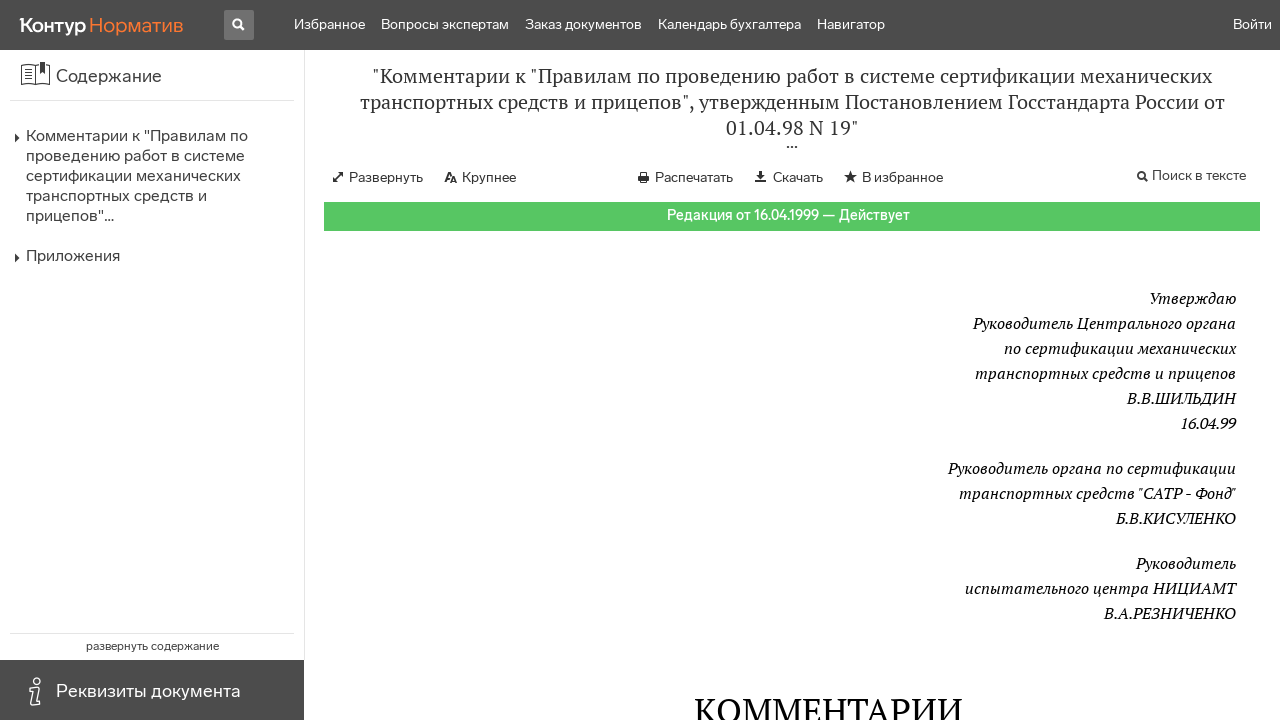

--- FILE ---
content_type: text/html; charset=utf-8
request_url: https://normativ.kontur.ru/document?moduleId=1&documentId=12996
body_size: 29004
content:


<!doctype html>
<html lang="ru" prefix="og: http://ogp.me/ns# article: http://ogp.me/ns/article#">
<head runat="server">
	<meta charset="utf-8">


<title>"Комментарии к "Правилам по проведению работ в системе сертификации механических транспортных средств и прицепов", утвержденным Постановлением Госстандарта России от 01.04.98 N 19" &mdash; Редакция от 16.04.1999 &mdash; Контур.Норматив</title>

	<meta name="description" content=""Комментарии к "Правилам по проведению работ в системе сертификации механических транспортных средств и прицепов", утвержденным Постановлением Госстандарта России от 01.04.98 N 19" (утв. Госстандартом РФ 16.04.99) &mdash; Редакция от 16.04.1999 &mdash; с последними изменениями скачать на сайте Контур.Норматив" />

	<meta name="keywords" content="&quot;Комментарии к &quot;Правилам по проведению работ в системе сертификации механических транспортных средств и прицепов&quot;, утвержденным Постановлением Госстандарта России от 01.04.98 N 19&quot;"/>

	<link rel="canonical" href="https://normativ.kontur.ru/document?moduleId=1&documentId=12996" />

	<script type="application/ld+json">
		{  "@context": "http://schema.org",  "@type": "BreadcrumbList",  "itemListElement": [{"@type": "ListItem","position": 1,"item": {  "@id": "https://normativ.kontur.ru/?from=bc_fz",  "name": "Кодексы и Законы"}  }]}
	</script>


	<meta http-equiv="X-UA-Compatible" content="IE=edge">
	<meta name="viewport" content="width=device-width, initial-scale=1">

	
<script src="/theme/js/lib/sentry-7.106.1.min.js?1126742077" crossorigin="anonymous"></script>
<script>
	Sentry.init({
		dsn: "https://1ba55aec74cf403a96b32cadeffe9d90@sentry.kontur.host/1023",
		environment: "prod",
		release: "0b766976fe80f6309da3b2e0181723344d08f3f1",
		beforeSend: function(event) {
			event.fingerprint = ['{{ default }}', "prod"];

			return event;
		},
		tracesSampleRate: 0.1,
	});
	Sentry.setUser({
		id: null
	});
	Sentry.setTag("protocol", document.location.protocol);
	if (!Object.fromEntries) {
		Sentry.setTag("OldBrowser", "OldBrowser");
	}
</script>
	
<script src="https://metrika.kontur.ru/tracker/normativ.js"></script>
<script src="/theme/js/click-listener.js"></script>
<script>
	normativQueue = [];
	window.listenToClicks(function (trackData) {
		var action = [trackData.id, trackData.className, trackData.textContent].join(' ');
		normativQueue.push(['trackEvent', 'normativ-auto', action, null, JSON.stringify(trackData)]);
	});
</script>


	

<link rel="shortcut icon" type="image/x-icon" href="https://s.kontur.ru/common-v2/icons-products/normativ/favicon/favicon.ico">
<link rel="apple-touch-icon" sizes="120x120" href="/apple-touch-icon.png?v=3">
<link rel="icon" type="image/png" sizes="32x32" href="https://s.kontur.ru/common-v2/icons-products/normativ/favicon/normativ-favicon-32.png">
<link rel="icon" type="image/png" sizes="16x16" href="https://s.kontur.ru/common-v2/icons-products/normativ/favicon/normativ-favicon-16.png">

<link href="/theme/css/document.min.css?1126742077" rel="stylesheet"/>
<link href="/theme/css/doc.min.css?1126742077" rel="stylesheet"/>



<script type="text/javascript">
	(function() {
		var alreadyInited = window.currentAccountInfo != null;
		if (alreadyInited)
			return;

		var info = window.currentAccountInfo = {
			id: null,
			region: null,
			autoRegion: null,
			roles: "Guest",
			isExternUser: false,
			isDemoUser: false,
			isExpert: false,			
		};

		
	})();
</script>

	<script src="/theme/js/doc-page.min.js?1126742077" type="text/javascript"></script>
	<script src="https://yastatic.net/es5-shims/0.0.2/es5-shims.min.js"></script>
	<script src="https://yastatic.net/share2/share.js"></script>

	

<script>
    var pageOptions = pageOptions || {};
    pageOptions.common = {"account":{"accountId":null,"portalUserId":null,"userName":null,"email":null,"newEmail":null,"emailApproved":null,"inn":null,"kpp":null,"phone":null,"orgName":null},"isFTest":false,"tokenInput":"\u003cinput name=\u0022__RequestVerificationToken\u0022 type=\u0022hidden\u0022 value=\u0022J4raHvq1K8XciD9YA76Q4PV3l2DLAf032rmeag8ciuJk0v7/RMu2uJ6LwER7GeuJq5Iq+2pIiXTES8YoGbFisfQbxK1QSmJo+Zwx5nkI0wHZX/eKLiRgS9sEge+Cs/32eYQA/A==\u0022 /\u003e"};
    window.microSessionId = "07904d71-1fcc-4ea6-afbf-16951134ea17";
</script>
</head>
<body class="document   " id="document">
<div id="root"></div>
		<div id="OldBrowsersWarning" style="max-height: 66px;" data-tid="OldBrowsersWarning"></div>
<script>
	document.backendVersion =
		'0b766976fe80f6309da3b2e0181723344d08f3f1';

	function mobileExpand() {
		var $body = $(document.body);
		if ($(window).width() < 800) {
			$body.addClass('is-mobile-view is-mobile-expanded');
			if ($body.hasClass('is-expanded')) {
				$body.removeClass('is-expanded').addClass('-is-expanded');
			}
		} else {
			$body.removeClass('is-mobile-view is-mobile-expanded');
			if ($body.hasClass('-is-expanded')) {
				$body.removeClass('-is-expanded').addClass('is-expanded');
			}
		}
	}

	mobileExpand();
	$(window).on('resize', mobileExpand);
</script>


<div class="l-main" id="document-area">
			<div class="l-aside">
				

<div class="sidebar" id="js-sidebar">
	<div class="sidebar-blocks">
			<div class="sidebar-block sidebar-contents is-active" data-sidebar-block-type="contents" style="bottom:60px;top:0px;">
				<div class="sidebar-block-title" data-clickable data-tid="SidebarBlockTitle">
					<span class="sidebar-block-title-icon">
						<span class="icon"></span>
					</span>
					<span class="sidebar-block-title-text">Содержание</span>
				</div>
				<div class="sidebar-block-content" id="js-sidebar-contents-frame">

				</div>
			</div>
			<div class="sidebar-block sidebar-info " data-sidebar-block-type="info" style="bottom:5px;">
				<div class="sidebar-block-title" data-clickable data-tid="SidebarBlockTitle">
					<span class="sidebar-block-title-icon">
						<span class="icon"></span>
					</span>
					<span class="sidebar-block-title-text">Реквизиты документа</span>
				</div>
				<div class="sidebar-block-content" id="js-sidebar-info-frame">
					

<div class="doc_info">
		<div class="doc_info-text dt-list_colon-separated">
			<dl><dt>Вид</dt><dd>Комментарии<br/>Перечень</dd>
<dt>Принят</dt><dd>Госстандарт РФ 16.04.1999</dd>
<dt>Редакция от</dt><dd>16.04.1999</dd>
<dt>Статус</dt><dd>Действует</dd>
<dt>Опубликован</dt><dd>На момент включения в базу документ опубликован не был</dd>
</dl>
		</div>
		<div class="doc_info-title2">Примечания</div>
		<div class="doc_info-text dt-list_colon-separated">
				
<P class="dt-p" data-wi="0">Данный документ РАЗЪЯСНЯЕТ применение</P><P class="dt-p" data-wi="4"><A HREF="/document?moduleId=1&amp;documentId=28082#l0" class="e" TARGET="_blank">ПОСТАНОВЛЕНИЯ Госстандарта РФ от 01.04.98 N 19</A></P>

		</div>
</div>
				</div>
			</div>
	</div>
</div>

			</div>			
	<div class="l-content">
		<div class="doc_frame" id="js-doc-frame">
			<div class="doc_frame-scroll" id="js-doc-scroll-container">
				


<div class="l-container doc_header" id="js-doc-header">
	<div class="doc_header-wrapper">
		<div class="doc_header-container">
			<div class="doc_header-content">
				
<div class="doc_titlebar-wrapper">
	<div class="doc_titlebar" id="js-titlebar" data-clickable data-tid="DocTitlebar">
		<h1 class="doc_titlebar-title">&quot;Комментарии к &quot;Правилам по проведению работ в системе сертификации механических транспортных средств и прицепов&quot;, утвержденным Постановлением Госстандарта России от 01.04.98 N 19&quot;</h1>
			<div class="doc_titlebar-title-second">(утв. Госстандартом РФ 16.04.99)</div>
			<div class="doc_titlebar-toggle"></div>
	</div>
</div>

				<div class="doc_toolbar-wrapper">
	<div class="doc_toolbar" id="js-doc-page-toolbar"></div>
</div>
				




	<div class="rev_info-wrapper">
		<div class="rev_info rev_info--current" id="js-revisions-info">
			<div class="rev_info-status" id="js-revisions-status" data-status="Actual" data-status-type="General"><b>Редакция от 16.04.1999 &mdash; Действует</b></div>
		</div>
	</div>
			</div>
		</div>
	</div>
</div>
				<div class="l-container doc_frame-container" id="js-doc-frame-container">
					<div class="doc_container fs-smaller" id="js-doc-container">
						<div class="doc_frame-page doc_frame-page--fst is-in-viewport" >
								<div class="doc_text lmml-4" id="js-doc-text">
										<div class="doc_text_part" id="js-doc-text-part">
											<div class="doc_text_part-content" id="js-doc-text-content-part" >
												<P class="dt-p" data-wi="0"><A NAME="l0"></A></P><P ALIGN=right data-wi="0"><I>Утверждаю <BR>Руководитель Центрального органа <BR>по сертификации механических <BR>транспортных средств и прицепов <BR>В.В.ШИЛЬДИН <BR>16.04.99 </I><A NAME="l1"></A></P><span class="dt-b"></span><P ALIGN=right data-wi="13"><I>Руководитель органа по сертификации <BR>транспортных средств &quot;САТР - Фонд&quot; <BR>Б.В.КИСУЛЕНКО </I><A NAME="l2"></A></P><span class="dt-b"></span><P ALIGN=right data-wi="23"><I>Руководитель <BR>испытательного центра НИЦИАМТ <BR>В.А.РЕЗНИЧЕНКО </I><A NAME="l3"></A></P><H2 style="text-align: center" data-wi="28"><A NAME="h248"></A><A NAME="h249"></A><A NAME="h263"></A>КОММЕНТАРИИ <BR>К &quot;ПРАВИЛАМ ПО ПРОВЕДЕНИЮ РАБОТ В СИСТЕМЕ СЕРТИФИКАЦИИ МЕХАНИЧЕСКИХ ТРАНСПОРТНЫХ СРЕДСТВ И ПРИЦЕПОВ&quot;, УТВЕРЖДЕННЫМ ПОСТАНОВЛЕНИЕМ ГОССТАНДАРТА РОССИИ <BR>ОТ 01.04.98 N 19<A NAME="l4"></A></H2><span class="dt-b"></span><H3 style="text-align: center" data-wi="51"><A NAME="h250"></A>Предисловие</H3><P class="dt-p" data-wi="52">&quot;Правила по проведению работ в Системе сертификации механических транспортных средств и прицепов&quot; являются комплексным документом, состоящим из нескольких дополняющих друг друга или самостоятельных частей. Одной из самых сложных и динамично развивающихся частей указанного документа является &quot;Порядок сертификации механических транспортных средств и прицепов&quot;. В силу этого в практике его применения возникает много вопросов, связанных как с трактовкой его положений, так и с процедурой их реализации.<A NAME="l5"></A><A NAME="l6"></A></P><P class="dt-p" data-wi="117">В самом тексте &quot;Порядка...&quot; иногда трудно найти исчерпывающий ответ на них. В связи с этим авторы &quot;Комментариев...&quot;, принимавшие непосредственное участие в разработке документов по сертификации автомототехники, попытались в данном материале ответить на наиболее часто встречающиеся вопросы.<A NAME="l7"></A><A NAME="l8"></A></P><P class="dt-p" data-wi="154">Настоящие &quot;Комментарии...&quot; рекомендованы Органам по сертификации и Испытательным лабораториям (центрам), аккредитованным Госстандартом России для использования в практической работе по сертификации механических транспортных средств и прицепов.<A NAME="l9"></A></P><P class="dt-p" data-wi="179">&quot;Комментарии...&quot; уточняются и дополняются по мере необходимости.</P><H3 style="text-align: center" data-wi="186"><A NAME="h251"></A>1. Процедура выдачи &quot;Одобрения типа транспортного средства&quot; по минимальному перечню технических требований<A NAME="l10"></A></H3><P class="dt-p" data-wi="198">При выполнении работ по выдаче &quot;Одобрения типа транспортного средства&quot; (далее - &quot;Одобрение типа...&quot;) по минимальному (приложение 7 &quot;Правил по проведению работ в Системе сертификации механических транспортных средств и прицепов&quot; - далее &quot;Правила...&quot;) перечню технических требований следует руководствоваться следующим:<A NAME="l11"></A></P><P class="dt-p dt-m1" data-wi="238"><span class="dt-m">1.1.</span> Срок действия &quot;Одобрения типа...&quot; по минимальному перечню технических требований устанавливается, как правило, не более 12 месяцев.<A NAME="l12"></A></P><P class="dt-p" data-wi="255">При этом основными документами, подтверждающими соответствие транспортного средства предъявляемым требованиям, как правило, являются &quot;Сообщения об официальном утверждении...&quot;, сертификаты соответствия, выданные в Системе ГОСТ Р, или приравненные к ним документы (сертификаты по Директивам ЕС, письма компетентного органа страны, например, Департамента транспорта США и т.п.).<A NAME="l13"></A><A NAME="l14"></A></P><P class="dt-p dt-m1" data-wi="299"><span class="dt-m">1.1.1.</span> При обращении заявителя для получения документа &quot;Одобрение типа...&quot; по минимальному перечню требований в первый раз оно может быть выдано на основании протоколов сертификационных или иных испытаний, проведенных независимой от изготовителя Испытательной лабораторией в течение 12 месяцев, предшествующих подаче заявки на сертификацию.<A NAME="l15"></A></P><P class="dt-p" data-wi="341">При этом при предоставлении протоколов испытаний, проведенных заявителем в неаккредитованных Госстандартом России Испытательных лабораториях, Орган по сертификации может потребовать проведения технической экспертизы результатов испытаний аккредитованной Испытательной лабораторией.<A NAME="l16"></A></P><P class="dt-p" data-wi="368">Результаты экспертизы могут быть представлены либо в отдельном протоколе, либо в заключении Испытательной лаборатории и используются при оформлении &quot;Одобрения типа...&quot;.<A NAME="l17"></A></P><P class="dt-p" data-wi="389">Предусмотренная п. 2.5 &quot;Порядка...&quot; возможность выдачи &quot;Одобрения типа...&quot; по протоколам иных, чем сертификационные, испытаний (инспекционных на базе независимой Испытательной лаборатории, заводских...) используется, как правило, в случаях сертификации:<A NAME="l18"></A></P><P class="dt-p" data-wi="416">- малых партий (серий);</P><P class="dt-p" data-wi="420">- продукции, собираемой из комплектов (первая заявка на 6 месяцев и последующее продление до 1 года);<A NAME="l19"></A></P><P class="dt-p" data-wi="436">- при поэтапной организации работ по сертификации по минимальному, а затем полному перечню требований (1-й этап работ - по минимальному перечню).<A NAME="l20"></A></P><P class="dt-p dt-m1" data-wi="457"><span class="dt-m">1.1.2.</span> В комплект документов, предъявляемых для получения &quot;Одобрения типа...&quot; по минимальному перечню требований, в обязательном порядке входят документы, позволяющие идентифицировать тип транспортного средства в отношении сертифицируемых параметров (технические описания), а также документы, подтверждающие наличие у изготовителя условий производства, обеспечивающих выпуск продукции, соответствующей сертифицированным образцам (сертификаты, подтверждающие соответствие системы качества предприятия требованиям стандартов ИСО 9000, описание производства и системы качества на предприятии, акты проверок производства, проведенных территориальными органами Госстандарта России).<A NAME="l21"></A><A NAME="l22"></A><A NAME="l23"></A></P><P class="dt-p dt-m1" data-wi="526"><span class="dt-m">1.1.3.</span> При последующих обращениях для получения документа &quot;Одобрение типа...&quot; по минимальному перечню требований оно, как правило, выдается на основании сертификатов соответствия или протоколов сертификационных испытаний.<A NAME="l24"></A></P><P class="dt-p" data-wi="551">В том случае, если заявитель после получения в первый раз документа &quot;Одобрение типа...&quot; по минимальному перечню требований, оформленного на основании протоколов испытаний, по каким-либо причинам не оформил сертификаты соответствия, Орган по сертификации и Испытательная лаборатория вправе потребовать в дополнение к имеющимся протоколам испытаний представления результатов инспекционного контроля (протоколов периодических, контрольных испытаний, проведенных изготовителем, результатов инспекционных испытаний, проведенных испытательной лабораторией или в присутствии ее представителя).<A NAME="l25"></A><A NAME="l26"></A></P><P class="dt-p dt-m1" data-wi="615"><span class="dt-m">1.2.</span> Минимальный перечень технических требований при сертификации механических транспортных средств и прицепов приведен в приложении 7 &quot;Правил...&quot;. Применяя указанный перечень, следует учитывать следующее:<A NAME="l27"></A></P><P class="dt-p dt-m1" data-wi="639"><span class="dt-m">1.2.1.</span> Орган по сертификации в зависимости от заявленной специализации транспортного средства может расширить минимальный перечень другими требованиями, содержащимися в Перечне технических требований (приложение 4 &quot;Правил...&quot;). Например, если транспортное средство заявлено как предназначенное для международных (междугородних) перевозок, в перечень предъявляемых к нему требований должны быть включены дополнительно требования по перечню, утвержденному Центральным органом по сертификации механических транспортных средств и прицепов 14.04.98, и т.п.<A NAME="l28"></A><A NAME="l29"></A><A NAME="l30"></A></P><P class="dt-p dt-m1" data-wi="702"><span class="dt-m">1.2.2.</span> По представлению Испытательной лаборатории Орган по сертификации вправе предъявить к сертифицируемой конструкции другие требования, содержащиеся в приложении 2 &quot;Правил...&quot; или даже не входящие в этот перечень, если при испытаниях или осмотре образца будут обнаружены какие-либо свойства конструкции, представляющие опасность для потребителя, его имущества, окружающей среды и т.д. Например, при испытаниях выявлен явно отрицательный баланс электроэнергии; или установка переднего номерного знака сопряжена с появлением опасных выступов; или расположение органов управления делает невозможным безопасное их использование и т.д.<A NAME="l31"></A><A NAME="l32"></A><A NAME="l33"></A></P><H3 style="text-align: center" data-wi="779"><A NAME="h252"></A>2. Процедуры продления &quot;Одобрения типа транспортного средства&quot; по окончании срока его действия и распространения действующего &quot;Одобрения типа...&quot; на включаемые в него новые варианты и версии<A NAME="l34"></A></H3><P class="dt-p dt-m1" data-wi="804"><span class="dt-m">2.1.</span> При выполнении работ по продлению &quot;Одобрения типа...&quot; по окончании срока его действия следует руководствоваться положениями раздела 5 &quot;Правил...&quot;. При этом рекомендуется иметь в виду следующее.<A NAME="l35"></A></P><P class="dt-p dt-m1" data-wi="831"><span class="dt-m">2.1.1.</span> Продлению подлежат &quot;Одобрения типа...&quot;, выданные по полному перечню технических требований со сроком действия до 3-х лет. Все прочие виды &quot;Одобрения типа...&quot; могут выдаваться заново в пределах предусмотренных сроков, процедур и т.д. Это объясняется тем, что процедура сертификации по полному перечню требований является приоритетной и &quot;Правила...&quot; стимулируют производителя к ее использованию, оставляя ему возможность применения альтернативной процедуры сертификации по минимальному перечню требований в экономически обоснованных случаях.<A NAME="l36"></A><A NAME="l37"></A></P><P class="dt-p dt-m1" data-wi="898"><span class="dt-m">2.1.2.</span> Владелец &quot;Одобрения типа...&quot; со сроком действия до 3-х лет вправе до окончания этого срока подать заявку и получить, при выполнении установленных технических и процедурных требований, документ &quot;Одобрение типа...&quot; со сроком действия, продленным на следующие 3 года. При этом первоначальное &quot;Одобрение типа...&quot; отменяется.<A NAME="l38"></A></P><P class="dt-p dt-m1" data-wi="941"><span class="dt-m">2.1.3.</span> Документами, подтверждающими соответствие транспортного средства перечню предъявляемых требований, являются &quot;Сообщения об официальном утверждении...&quot;, сертификаты соответствия, выданные в Системе ГОСТ Р, или приравненные к ним документы (сертификаты по Директивам ЕС, письма компетентного органа страны, например, Департамента транспорта США, и т.п.).<A NAME="l39"></A><A NAME="l40"></A></P><P class="dt-p dt-m1" data-wi="982"><span class="dt-m">2.1.4.</span> Срок действия документов, указанных в п. 2.1.3, должен соответствовать запрашиваемому для продления &quot;Одобрения типа...&quot; сроку.<A NAME="l41"></A></P><P class="dt-p" data-wi="998">Если срок действия сертификата, входящего в &quot;Сводный лист...&quot;, истекает до окончания срока действия запрашиваемого заявителем продления &quot;Одобрения типа...&quot;, по усмотрению Органа по сертификации &quot;Одобрение типа...&quot; может быть выдано на запрашиваемый срок с письменным предупреждением о возможности отмены &quot;Одобрения типа...&quot; в случае, если срок действия сертификата не будет своевременно продлен. Последующий контроль за продлением сертификатов возлагается на заявителя, а Орган по сертификации имеет право, не получив вовремя копии продленного сертификата, начать процедуру отмены &quot;Одобрения типа...&quot;.<A NAME="l42"></A><A NAME="l43"></A></P><P class="dt-p" data-wi="1075">Представленные заявителем копии продленных сертификатов могут служить основанием для внесения изменений в действующее &quot;Одобрение типа...&quot; по процедуре распространения.<A NAME="l44"></A></P><P class="dt-p dt-m1" data-wi="1093"><span class="dt-m">2.1.5.</span> Тот же подход следует применять и в том случае, если в период действия &quot;Одобрения типа...&quot; на транспортные средства, изготавливаемые с использованием шасси или базового транспортного средства, истекает срок действия &quot;Одобрения типа...&quot; на базовое транспортное средство, т.е. Орган по сертификации может отменить выданное &quot;Одобрение типа...&quot;, если на базовое транспортное средство не было оформлено новое &quot;Одобрение типа...&quot; после окончания срока действия предыдущего.<A NAME="l45"></A><A NAME="l46"></A></P><P class="dt-p" data-wi="1155">Следует также принимать во внимание сроки действия входящих в сводный лист сертификатов, разрешение на использование которых было предоставлено производителю поставщиком шасси.<A NAME="l47"></A></P><P class="dt-p" data-wi="1176">В том случае, когда еще до окончания назначенного срока действия &quot;Одобрения типа...&quot; истекают сроки действия сертификатов, производителю направляется письменное предупреждение о возможности отмены &quot;Одобрения типа...&quot;. В этом случае сертификат с истекающим сроком действия может быть продлен или производителем шасси или базового транспортного средства или, по согласованию с ним, - производителем транспортного средства на шасси по результатам собственных сертификационных испытаний.<A NAME="l48"></A><A NAME="l49"></A></P><P class="dt-p dt-m1" data-wi="1236"><span class="dt-m">2.1.6.</span> Перечень и уровень требований должны соответствовать действующим на момент подачи (регистрации) заявки на продление.<A NAME="l50"></A></P><P class="dt-p dt-m1" data-wi="1251"><span class="dt-m">2.1.7.</span> В случае изменения конструкции транспортного средства на момент подачи заявки на продление &quot;Одобрения типа...&quot; по сравнению с первоначально одобренной процедура продления может проводиться отдельно либо совмещаться с процедурой распространения &quot;Одобрения типа...&quot; на новые модификации ранее одобренного типа транспортного средства.<A NAME="l51"></A></P><P class="dt-p dt-m1" data-wi="1291"><span class="dt-m">2.1.7.1.</span> При незначительных изменениях, не влияющих на сертифицируемые параметры, для переоформления (продления срока действия) сертификатов соответствия по отдельным свойствам заявитель должен предоставить в сертификационные службы материалы собственных (заводских, в независимой лаборатории или других) контрольных испытаний по сертифицируемым свойствам, а также материалы, подтверждающие возможность предприятия выпускать продукцию, соответствующую испытанным образцам.<A NAME="l52"></A><A NAME="l53"></A></P><P class="dt-p" data-wi="1340">В отдельных случаях Орган по сертификации и Испытательная лаборатория могут принять в качестве материалов заводского контроля по показателям передней обзорности, управляемости, вентиляции и отопления, сертифицированным по российским стандартам, положительные протоколы испытаний по Директивам ЕС, в которых отражены указанные требования.<A NAME="l54"></A><A NAME="l55"></A></P><P class="dt-p" data-wi="1379">При этом Орган по сертификации и Испытательная лаборатория могут затребовать образцы длџ идентификации продукции или, по согласованию с заявителем, могут принять решение о ее идентификации непосредственно у производителя во время проведения инспекционного контроля.<A NAME="l56"></A></P><P class="dt-p" data-wi="1412">Если заявитель не представил указанные выше материалы, подтверждающие проведение контроля за соответствием серийной продукции образцам, прошедшим сертификационные испытания, то контрольные испытания по этим свойствам проводятся Испытательной лабораторией.<A NAME="l57"></A></P><P class="dt-p" data-wi="1439">При оформлении &quot;Одобрения типа...&quot; могут быть использованы технические описания, представленные для проведения предыдущих испытаний, при условии декларации заявителем неизменности конструкции. При внесении в конструкцию любых изменений заявителем представляются дополнения или изменения к техническим описаниям.<A NAME="l58"></A><A NAME="l59"></A></P><P class="dt-p dt-m1" data-wi="1473"><span class="dt-m">2.1.7.2.</span> При значительных изменениях конструкции транспортного средства, заявленного на продление &quot;Одобрения типа...&quot;, Испытательная лаборатория проводит испытания в соответствии с процедурой первичной сертификации, выбирая для этого, как правило, образцы, наиболее критичные с точки зрения показателей, оцениваемых при сертификации. В зависимости от степени отличия этих образцов от других представителей семейства (вариантов, версий), одобрявшихся ранее и предполагаемых для включения в новое &quot;Одобрение типа...&quot;, Испытательная лаборатория определяет необходимость контрольных испытаний образцов последних.<A NAME="l60"></A><A NAME="l61"></A></P><P class="dt-p dt-m1" data-wi="1543"><span class="dt-m">2.2.</span> &quot;Правила...&quot; не оговаривают отдельно процедуру распространения действующего &quot;Одобрения типа...&quot; на вновь включаемые в него варианты (версии). Сертификационные службы рекомендуют заявителю (в целях экономии средств) предусматривать включение в заявку на выдачу первоначального &quot;Одобрения типа...&quot; максимального перечня модификаций. Однако в практике необходимость дополнения действующего &quot;Одобрения типа...&quot; возникает постоянно вследствие разных причин и, в первую очередь, в связи с естественным процессом модернизации продукции. Выполняя эту работу, рекомендуется иметь в виду следующее.<A NAME="l62"></A><A NAME="l63"></A><A NAME="l64"></A></P><P class="dt-p dt-m1" data-wi="1612"><span class="dt-m">2.2.1.</span> Причиной, определяющей необходимость применения процедуры распространения &quot;Одобрения типа...&quot;, является изменение конструкции, не являющееся изменением типа транспортного средства в целом, но повлекшее за собой изменение типа в отношении отдельных показателей, входящих в перечень обязательных требований (новые кузовные модификации, новые двигатели или изменения в их системах, влияющие на показатели, контролируемые при сертификации, новые коробки передач, тормозные и рулевые механизмы и т.д.).<A NAME="l65"></A><A NAME="l66"></A></P><P class="dt-p dt-m1" data-wi="1673"><span class="dt-m">2.2.2.</span> Распространение осуществляется теми же Органами по сертификации, которые провели работу по подготовке и выдаче первичного (распространяемого) &quot;Одобрения типа...&quot;.<A NAME="l67"></A></P><P class="dt-p dt-m1" data-wi="1693"><span class="dt-m">2.2.3.</span> Распространению подлежат &quot;Одобрения типа...&quot; со сроком действия не менее 1-го года. Не подлежат распространению &quot;Одобрения типа...&quot;, выданные на малую серию (партию).<A NAME="l68"></A></P><P class="dt-p dt-m1" data-wi="1716"><span class="dt-m">2.2.4.</span> Распространение &quot;Одобрения типа...&quot; возможно лишь на срок, ограниченный сроком действия основного документа &quot;Одобрение типа...&quot;. Заявитель вправе затребовать одновременно с распространением на новые модификации &quot;Одобрения типа...&quot; также и его продления на новый срок, при этом следует руководствоваться указаниями пункта 2.1.2 данных &quot;Комментариев...&quot;.<A NAME="l69"></A></P><P class="dt-p dt-m1" data-wi="1760"><span class="dt-m">2.2.5.</span> Основанием для распространения &quot;Одобрения типа...&quot; служит наличие сертификатов (или приравненных к ним документов) по свойствам и составным частям, распространяющихся на измененную конструкцию.<A NAME="l70"></A></P><P class="dt-p dt-m1" data-wi="1783"><span class="dt-m">2.2.6.</span> При отсутствии документов, упомянутых выше в пункте 2.2.5, Испытательная лаборатория по поручению Органа по сертификации должна провести работы, необходимые для распространения действия сертификатов соответствия (или приравненных к ним документов) на измененную конструкцию.<A NAME="l71"></A><A NAME="l72"></A></P><P class="dt-p" data-wi="1816">В зависимости от значимости изменений и объема представленной заявителем документации эти работы могут заключаться в следующем:</P><P class="dt-p" data-wi="1832">- проведение испытаний в полном объеме и по процедурам, предусмотренным соответствующими нормативными документами на сертифицируемые свойства (составные части) по всему списку вновь заявляемых модификаций (вариантов, версий);<A NAME="l73"></A></P><P class="dt-p" data-wi="1858">- анализ представленной заявителем документации на вновь заявляемые модификации (варианты, версии), включая, при необходимости, результаты проведенных им испытаний, с подготовкой заключения о возможности распространения сертификатов, выданных на базовые изделия, на вновь заявляемые модификации;<A NAME="l74"></A></P><P class="dt-p" data-wi="1891">- анализ документации, представленной на вновь заявляемые модификации (варианты, версии), с испытанием минимального количества образцов &quot;худшего варианта&quot; продукции и последующей подготовкой заключения о возможности распространения сертификатов или оформления новых на вновь заявляемые варианты (версии).<A NAME="l75"></A><A NAME="l76"></A></P><P class="dt-p" data-wi="1925">В любом из этих случаев заявитель должен представить технические описания на измененную продукцию - общие, на составные части, а также в отношении отдельных свойств, регламентируемых Правилами ЕЭК ООН или российскими нормативными документами, применяемыми при сертификации транспортных средств.<A NAME="l77"></A></P><H3 style="text-align: center" data-wi="1962"><A NAME="h253"></A>3. Решения Центрального органа системы сертификации механических транспортных средств и прицепов<A NAME="l78"></A></H3><P class="dt-p" data-wi="1973">При проведении работ в Системе сертификации механических транспортных средств и прицепов (далее Системе) встречаются ситуации, не регламентированные &quot;Правилами...&quot;. В этих случаях Управление машиностроения Госстандарта России как Центральный орган Системы принимает специальные решения. Эти решения доводятся до сведения участников Системы, которых они касаются.<A NAME="l79"></A></P><P class="dt-p" data-wi="2016">Решения могут носить, как правило, разовый характер, регламентирующий порядок сертификации какого-либо конкретного вида или типа продукции на определенный период времени. Такие решения вносятся на утверждение Центрального органа по представлению какого-либо Органа по сертификации продукции самостоятельно или совместно с какой-либо Испытательной лабораторией. В отдельных случаях решения принимаются Коллегией Госстандарта России.<A NAME="l80"></A><A NAME="l81"></A></P><P class="dt-p" data-wi="2065">Отдельное место занимают перспективные решения, регламентирующие положения, еще не вошедшие в &quot;Правила...&quot;, но необходимые для практики сертификации. Обычно такие решения в последующем вносятся в стандартную процедуру &quot;Правил...&quot; и утрачивают самостоятельное значение.<A NAME="l82"></A></P><P class="dt-p" data-wi="2097">В настоящих &quot;Комментариях...&quot; собраны решения Центрального органа Системы сертификации механических транспортных средств и прицепов, действующие по состоянию на 1 ноября 1998 года. Сами решения приведены в приложениях к настоящим &quot;Комментариям...&quot;, ниже дан их перечень с краткими комментариями.<A NAME="l83"></A><A NAME="l84"></A></P><P class="dt-p dt-m1" data-wi="2135"><span class="dt-m">3.1.</span> Перечень технических требований, обязательных при сертификации грузопассажирских транспортных средств, изготавливаемых на базе автобусов категории М3 общего назначения, для выдачи &quot;Одобрения типа...&quot; со сроком действия до 3-х лет (приложение 3.1 к настоящим &quot;Комментариям...&quot;), утвержденный Госстандартом России 09.09.96.<A NAME="l85"></A></P><P class="dt-p" data-wi="2173">Необходимость данного Перечня возникла в связи с заявлением для одобрения типа грузопассажирских вариантов транспортных средств на базе автобусов категории М3. Назначение таких транспортных средств может быть различное. Распространенным случаем является основное предназначение транспортного средства для перевозки грузов, а пассажирский отсек той или иной вместимости - для сопровождающего персонала (грузчиков). В другом распространенном случае транспортное средство является вариантом автобуса, предназначенным для перевозки уменьшенного числа пассажиров с повышенным комфортом (так называемый &quot;штабной&quot; вариант). Грузовой отсек в этом случае выполняет роль багажного отсека. В обоих случаях транспортное средство не относится к транспортным средствам общественного пользования и возможность распространения на него данного Перечня определяется Органом по сертификации.<A NAME="l86"></A><A NAME="l87"></A><A NAME="l88"></A><A NAME="l89"></A></P><P class="dt-p" data-wi="2276">Основной особенностью Перечня является установление требований к перегородке между пассажирским и багажным отсеками, предохраняющей пассажиров от перемещения груза.<A NAME="l90"></A></P><P class="dt-p dt-m1" data-wi="2294"><span class="dt-m">3.2.</span> Перечень технических требований при сертификации транспортных средств категорий М3 (III), N2, N3, О3, О4, предназначенных для участия в международных перевозках, для выдачи &quot;Одобрения типа...&quot; (приложение 3.2 к настоящим &quot;Комментариям...&quot;), утвержденный Центральным органом по сертификации механических транспортных средств и прицепов 30.04.98.<A NAME="l91"></A><A NAME="l92"></A></P><P class="dt-p" data-wi="2336">Применение данного перечня обоснованно в случаях, когда заявитель представляет к одобрению тип транспортного средства, соответствующий по конструкции рекомендациям ЕКМТ (Европейская комиссия Министров транспорта) по транспортным средствам, относящимся к &quot;особо зеленым и безопасным&quot;. Наличие &quot;Одобрения типа...&quot;, выданного по такому перечню требований, учитывается соответствующими компетентными органами при оформлении сертификата &quot;особо зеленого и безопасного&quot; транспортного средства.<A NAME="l93"></A><A NAME="l94"></A></P><P class="dt-p dt-m1" data-wi="2391"><span class="dt-m">3.3.</span> Временный порядок применения Правил ЕЭК ООН N 83, &quot;Единообразные предписания, касающиеся официального утверждения транспортных средств в отношении выбросов вредных веществ в зависимости от применяемого топлива&quot; (приложение 3.3 к настоящим &quot;Комментариям...&quot;), утвержденный Центральным органом по сертификации механических транспортных средств и прицепов 06.04.98.<A NAME="l95"></A><A NAME="l96"></A></P><P class="dt-p" data-wi="2434">Данный документ определяет порядок применения указанных Правил в отношении транспортных средств, использующих в качестве моторных топлив сжиженный нефтяной (СНГ) или сжатый природный (СПГ) газы, до вступления в силу соответствующих поправок к Правилам. Особенностью устанавливаемого Порядка является нормирование неметановых углеводородов при оформлении &quot;Одобрений типа...&quot; на срок до 1-го года.<A NAME="l97"></A></P><P class="dt-p dt-m1" data-wi="2482"><span class="dt-m">3.4.</span> Временный порядок применения Правил ЕЭК ООН N 49 &quot;Единообразные предписания, касающиеся официального утверждения двигателей с воспламенением от сжатия и двигателей, работающих на природном газе, а также двигателей с принудительным зажиганием, работающих на сжиженном нефтяном газе (СНГ), и транспортных средств, оснащенных двигателями с воспламенением от сжатия, двигателями, работающими на природном газе, и двигателями с принудительным зажиганием, работающими на СНГ, в отношении выделяемых ими загрязняющих веществ&quot; (приложение 3.4 к настоящим &quot;Комментариям...&quot;), утвержденный Центральным органом по сертификации механических транспортных средств и прицепов 04.07.97.<A NAME="l98"></A><A NAME="l99"></A><A NAME="l100"></A></P><P class="dt-p" data-wi="2564">Тот же комментарий, что и по предыдущему пункту.<A NAME="l101"></A></P><H3 style="text-align: center" data-wi="2572"><A NAME="h254"></A>4. Особенности процедуры оформления &quot;Одобрения типа транспортного средства&quot; при вступлении в силу новых технических требований</H3><P class="dt-p" data-wi="2587">Настоящий комментарий поясняет принципы установления технических требований и сроков действия документов, оформляемых при сертификации транспортных средств, в период смены этих требований.<A NAME="l102"></A></P><P class="dt-p" data-wi="2608">В общем случае при установлении перечня и уровня требований руководствуются Приложением 2 к &quot;Правилам по проведению работ в системе сертификации механических транспортных средств и прицепов&quot;.<A NAME="l103"></A></P><P class="dt-p" data-wi="2634">В то же время процедура сертификации по Правилам ЕЭК ООН предусматривает так называемые &quot;переходные положения&quot;, устанавливающие регламент перехода на новый уровень технических требований выпускаемых автомобилей, ранее уже получивших &quot;Одобрение типа...&quot;, и, в частности, срок этого перехода, необходимый производителю для технической перестройки производства.<A NAME="l104"></A><A NAME="l105"></A></P><P class="dt-p" data-wi="2678">Указанный регламент может использоваться и в российской Системе сертификации механических транспортных средств и прицепов, причем как при оформлении сертификатов соответствия по отдельным требованиям, так и при оформлении &quot;Одобрений типа транспортного средства&quot;.<A NAME="l106"></A></P><P class="dt-p" data-wi="2710">Необходимо отметить, что Приложение 2 к &quot;Правилам по проведению работ в системе сертификации механических транспортных средств и прицепов&quot; информирует об изменениях в технических требованиях двух видов:<A NAME="l107"></A></P><P class="dt-p" data-wi="2736">- изменения уровня требований уже существующих нормативных документов, включенных в перечни обязательных требований для получения российских &quot;Одобрений типа транспортного средства&quot;;<A NAME="l108"></A></P><P class="dt-p" data-wi="2757">- появление новых нормативных документов, не входящих в перечни обязательных требований.</P><P class="dt-p" data-wi="2768">Для первой категории требований может быть установлен переходный срок, как правило, в течение 2-х лет, с момента введения в действие этих новых уровней уже существующих требований. Дата перехода на новые требования согласно Приложению 2 к &quot;Правилам...&quot; с 1 января 1999 г. или 1 января 2000 г.<A NAME="l109"></A><A NAME="l110"></A></P><P class="dt-p" data-wi="2814">Для второй категории требований понятие переходного периода может применяться в случае перевода каких-либо из них из разряда факультативных в обязательные и введение их в перечни требований, обязательных при получении &quot;Одобрения типа транспортного средства&quot;. Продолжительность переходного периода при этом в каждом конкретном случае будет увязана с продолжительностью переходного периода для каждого стандарта (Правила ЕЭК ООН).<A NAME="l111"></A></P><P class="dt-p" data-wi="2869">Началом переходного периода будет считаться дата вступления в силу нового требования в качестве обязательного для получения российского &quot;Одобрения типа транспортного средства&quot;. Об этой дате будет объявлено путем публикации в официальном издании.<A NAME="l112"></A><A NAME="l113"></A></P><P class="dt-p dt-m1" data-wi="2901"><span class="dt-m">4.1.</span> Во всех случаях установления требований при заявлении на сертификацию нового семейства впервые либо продлении или распространении действующего &quot;Одобрения типа...&quot; перечень и уровень требований должны соответствовать действующим на момент подачи (регистрации) заявки на данный вид работы.<A NAME="l114"></A></P><P class="dt-p" data-wi="2937">В реальной деятельности по сертификации в соответствии с Приложением 2 &quot;Правил по проведению работ в системе сертификации механических транспортных средств и прицепов&quot; Орган по сертификации вправе, при наличии достаточных оснований, применить следующие переходные положения.<A NAME="l115"></A></P><P class="dt-p dt-m1" data-wi="2971"><span class="dt-m">4.1.1.</span> При заявке на распространение действующего &quot;Одобрения типа...&quot; к дополнительно сертифицируемым модификациям могут применяться требования, примененные к ранее сертифицированному основному представителю типа, несмотря на то, что за прошедший период вступили в силу требования более высокого уровня.<A NAME="l116"></A></P><P class="dt-p" data-wi="3007">Пример: &quot;Одобрение типа...&quot; базового представителя - с кузовом типа &quot;седан&quot;, выдано в период действия требований Правил N N 13-05, 51-01, 83-02А. Подана заявка на распространение этого &quot;Одобрения типа...&quot; на модификацию с кузовом типа &quot;хэтчбек&quot;. За период, прошедший с момента одобрения базового автомобиля, вступили в силу требования Правил N N 13-08, 51-02, 83-02В. При этом на период действия базового &quot;Одобрения типа...&quot; оно может быть распространено на эту модификацию по &quot;старым&quot; требованиям. Такой же подход может быть применен при модификации за счет изменения конструкции, связанного с изменением одного из требований.<A NAME="l117"></A><A NAME="l118"></A><A NAME="l119"></A></P><P class="dt-p" data-wi="3097">Пример: решено дополнить ранее одобренный тип транспортного средства без катализатора модификацией с катализатором. В этом случае Орган по сертификации может, наряду с новым требованием по выбросам Правил N 83-02В, применить требование по внешнему шуму Правил N 51-01, если по ним выдано базовое &quot;Одобрение типа...&quot;.<A NAME="l120"></A><A NAME="l121"></A></P><P class="dt-p" data-wi="3142">Этот подход действителен при распространении &quot;Одобрений типа...&quot; со сроком действия до 3-х лет и 1 год, а также для &quot;Одобрений типа...&quot; на транспортные средства, изготовленные на шасси или с использованием базового транспортного средства; &quot;Одобрений типа...&quot; на транспортные средства, собираемые из комплектов.<A NAME="l122"></A></P><P class="dt-p dt-m1" data-wi="3183"><span class="dt-m">4.1.2.</span> При заявке на продление действующего &quot;Одобрения типа...&quot;, ранее выданного на срок до 3-х лет, либо оформление &quot;Одобрения типа...&quot; со сроком действия до 3-х лет, после окончания действия ранее выданного &quot;Одобрения типа...&quot; со сроком действия до 1-го года, в случае, если в силу вступают требования нового уровня, Орган по сертификации принимает во внимание срок вступления в силу этих требований.<A NAME="l123"></A><A NAME="l124"></A></P><P class="dt-p dt-m1" data-wi="3243"><span class="dt-m">4.1.2.1.</span> Если заявка на продление или выдачу &quot;Одобрения типа...&quot; подана до вступления в силу новых требований, то для продления используются требования, действовавшие на момент подачи заявки (см. п. 4.1). При этом, как и в случае вступления в силу новых требований после выдачи продленного &quot;Одобрения типа...&quot;, последнее действует до конца назначенного срока.<A NAME="l125"></A><A NAME="l126"></A></P><P class="dt-p" data-wi="3295">Пример: Заявка подана в ноябре 1998 г., &quot;Одобрение типа...&quot; выдано (продлено) 30.12.1998 сроком до 31.12.2001 с учетом требований Правил N 51-01, а с 01.01.1999 вступили в силу требования Правил N 51-02. Это означает, что заявитель может производить и реализовывать транспортные средства с уровнем внешнего шума по Правилам N 51-01 до 30.12.2001.<A NAME="l127"></A></P><P class="dt-p dt-m1" data-wi="3346"><span class="dt-m">4.1.2.2.</span> Если заявка на продление &quot;Одобрения типа...&quot; подана после вступления в силу новых требований, то при назначении срока действия продленного &quot;Одобрения типа...&quot; или уровня требований принимается во внимание упомянутый выше переходный срок для применения нового уровня требований таким образом, чтобы с момента вступления в силу новых требований до момента прекращения действия продленного &quot;Одобрения типа...&quot; прошло не более 2-х лет.<A NAME="l128"></A><A NAME="l129"></A></P><P class="dt-p" data-wi="3405">Пример: С 01.01.1999 вступили в силу требования Правил N 51-02. Предыдущее &quot;Одобрение типа...&quot;, выданное на 3 года с учетом требований Правил N 51-01, заканчивает действие 01.01.2000. В этом случае заявитель может рассчитывать на продление &quot;Одобрения типа...&quot; лишь до 01.01.2001, т.к. у него будет к этому времени 2 года для перестройки производства серийной продукции.<A NAME="l130"></A><A NAME="l131"></A></P><P class="dt-p" data-wi="3459">Этот подход действителен также для &quot;Одобрений типа...&quot; по минимальному перечню, выдаваемых второй и третий раз, для &quot;Одобрений типа...&quot; на транспортные средства, изготовленные на шасси или с использованием базового транспортного средства, а также &quot;Одобрения типа...&quot; на транспортные средства, собираемые из комплектов.<A NAME="l132"></A></P><P class="dt-p dt-m1" data-wi="3499"><span class="dt-m">4.2.</span> Как указывалось выше, при определении перечня и уровня требований они устанавливаются в соответствии с действующими на момент подачи заявки на выдачу или продление &quot;Одобрения типа...&quot;.<A NAME="l133"></A></P><P class="dt-p" data-wi="3526">Однако, если по вине заявителя после регистрации заявки работа по сертификации не закончена в течение 3-х месяцев с момента вступления в силу новых требований (не представлены документация и образцы, отрицательные результаты, вызвавшие необходимость доработки конструкции или переделки образца и т.д.), Орган по сертификации вправе установить новый уровень требований либо специальный срок действия &quot;Одобрения типа...&quot;, о чем письменно извещает заявителя.<A NAME="l134"></A><A NAME="l135"></A></P><P class="dt-p" data-wi="3586">Пример: Заявка на выдачу &quot;Одобрения типа...&quot; со сроком действия до 3-х лет подана в ноябре 1998 г., в период действия требований Правил N 51-01. Оформление &quot;Одобрения типа...&quot; должно быть проведено в мае 1999 г., после окончания срока действия ранее выданного &quot;Одобрения типа...&quot; со сроком действия до 1-го года и вступления в силу Правил N 51-02. Срок действия &quot;Одобрения типа...&quot; в этом случае начисляется с 31.12.98, т.е. с момента вступления в силу требований Правил N 51-02.<A NAME="l136"></A><A NAME="l137"></A></P><P class="dt-p dt-m1" data-wi="3661"><span class="dt-m">4.3.</span> Изложенные выше комментарии действительны, если переходные положения при введении того или иного стандарта (Правил ЕЭК ООН) в Российской Федерации не предусматривают другого.<A NAME="l138"></A></P><P class="dt-p" data-wi="3684">Например, не предусматривалось переходного срока при введении требований по местам установки номерных знаков (ГОСТ Р 50577 пп. 4.12, 4.13, 4.16). Здесь имел место случай немедленного и полного применения требования.<A NAME="l139"></A></P><P class="dt-p" data-wi="3713">С другой стороны, возможны случаи &quot;пролонгированного&quot; введения в силу требований, если это связано с условиями реальной эксплуатации. К такому случаю следует отнести особенности введения в силу требований Правил N 83-02В.<A NAME="l140"></A></P><P class="dt-p dt-m1" data-wi="3743"><span class="dt-m">4.3.1.</span> Особенности введения в силу Правил N 83-02В.</P><P class="dt-p" data-wi="3751">Технически выполнение требований Правил N 83-02В на автомобилях с бензиновыми двигателями связано с применением каталитических нейтрализаторов отработавших газов, которое, в свою очередь, возможно лишь при безусловном применении бензинов без содержания соединений свинца, фосфора и т.д., отравляющих катализатор. Таким образом, помимо изготовления автомобилей, соответствующих требованиям Правил N 83-02В, надо обеспечить условия его эксплуатации, что возможно пока не во всех регионах России. Поэтому, наряду с действительностью для этих Правил ЕЭК ООН положений, изложенных выше в п. п. 4.1 и 4.2, в этом случае Центральный орган по сертификации дополнительно в конкретных случаях может принять специальное решение, устанавливающее для конкретного производителя (импортера) соотношение поставляемых на рынок автомобилей с катализаторами и без них, в зависимости от готовности инфраструктуры регионов поставки. Порядок принятия таких решений будет изложен в соответствующих документах Госстандарта России.<A NAME="l141"></A><A NAME="l142"></A><A NAME="l143"></A><A NAME="l144"></A><A NAME="l145"></A></P><P class="dt-p dt-m1" data-wi="3877"><span class="dt-m">4.3.2.</span> В действующем &quot;Перечне требований...&quot; упомянутые здесь ГОСТ Р 50577 и Правила N 83-02В являются пока исключениями по особенностям применения.</P><H3 style="text-align: center" data-wi="3897"><A NAME="h266"></A></H3><P ALIGN=right data-wi="3897"><I>Приложение 3.1 </I><A NAME="l146"></A></P><span class="dt-b"></span><P ALIGN=right data-wi="3899"><I>Согласовано <BR>Первый заместитель <BR>начальника ГУ ГАИ МВД РФ <BR>В.У.ТИМОШИН </I><A NAME="l147"></A></P><span class="dt-b"></span><P ALIGN=right data-wi="3908"><I>Первый заместитель <BR>Председателя <BR>Госстандарта России <BR>В.В.ТАБОЛИН </I><A NAME="l148"></A></P><H2 style="text-align: center" data-wi="3914"><A NAME="h255"></A><A NAME="h256"></A>ПЕРЕЧЕНЬ <BR>ТЕХНИЧЕСКИХ ТРЕБОВАНИЙ, ОБЯЗАТЕЛЬНЫХ ПРИ СЕРТИФИКАЦИИ ГРУЗОПАССАЖИРСКИХ ТРАНСПОРТНЫХ СРЕДСТВ &lt;*&gt;, ИЗГОТАВЛИВАЕМЫХ НА БАЗЕ АВТОБУСОВ КАТЕГОРИИ М3 ОБЩЕГО НАЗНАЧЕНИЯ ДЛЯ ВЫДАЧИ &quot;ОДОБРЕНИЯ ТИПА ТРАНСПОРТНОГО СРЕДСТВА&quot; СО СРОКОМ ДЕЙСТВИЯ ДО 3 ЛЕТ<A NAME="l149"></A></H2><P class="dt-p" data-wi="3945"><span class="dt-h"></span>&lt;*&gt; Категорию сертифицируемого транспортного средства определяет Орган по сертификации.<A NAME="l150"></A></P><DIV class="clearfix"><DIV ALIGN=LEFT class="f_l"><TABLE BORDER=1><TR data-wi="3954"><TD ALIGN=center VALIGN=center>N <A NAME="l169"></A><A NAME="l168"></A><A NAME="l167"></A><A NAME="l166"></A><A NAME="l165"></A><A NAME="l164"></A><A NAME="l163"></A><A NAME="l162"></A><A NAME="l161"></A><A NAME="l160"></A><A NAME="l159"></A><A NAME="l158"></A><A NAME="l157"></A><A NAME="l156"></A><A NAME="l155"></A><A NAME="l154"></A><A NAME="l153"></A><A NAME="l152"></A><A NAME="l151"></A></TD> <TD ALIGN=center VALIGN=center>Технические требования или объект регламентации </TD> <TD ALIGN=center VALIGN=center>Наименование и номер нормативного документа </TD></TR><TR data-wi="3965"><TD VALIGN=center>1. </TD> <TD VALIGN=center>Фары ближнего и дальнего света </TD> <TD VALIGN=center>Правила N 1 ЕЭК ООН </TD></TR><TR data-wi="3976"><TD VALIGN=center>2. </TD> <TD VALIGN=center>Световозвращатели </TD> <TD VALIGN=center>Правила N 3 ЕЭК ООН </TD></TR><TR data-wi="3983"><TD VALIGN=center>3. </TD> <TD VALIGN=center>Фонарь освещения заднего номерного знака </TD> <TD VALIGN=center>Правила N 4 ЕЭК ООН </TD></TR><TR data-wi="3994"><TD VALIGN=center>4. </TD> <TD VALIGN=center>Указатели поворота </TD> <TD VALIGN=center>Правила N 6 ЕЭК ООН </TD></TR><TR data-wi="4002"><TD VALIGN=center>5. </TD> <TD VALIGN=center>Габаритные огни, стоп - сигналы </TD> <TD VALIGN=center>Правила N 7 ЕЭК ООН </TD></TR><TR data-wi="4013"><TD VALIGN=center>6. </TD> <TD VALIGN=center>Уровень радиопомех </TD> <TD VALIGN=center>Правила N 10 ЕЭК ООН </TD></TR><TR data-wi="4021"><TD VALIGN=center>7. </TD> <TD VALIGN=center>Тормозные свойства </TD> <TD VALIGN=center>Правила N 13 ЕЭК ООН </TD></TR><TR data-wi="4029"><TD VALIGN=center>8. </TD> <TD VALIGN=center>Фонари заднего хода </TD> <TD VALIGN=center>Правила N 23 ЕЭК ООН </TD></TR><TR data-wi="4038"><TD VALIGN=center>9. </TD> <TD VALIGN=center>Дымность отработавших газов </TD> <TD VALIGN=center>Правила N 24 ЕЭК ООН </TD></TR><TR data-wi="4047"><TD VALIGN=center>10. </TD> <TD VALIGN=center>Звуковые сигнальные приборы и их установка </TD> <TD VALIGN=center>Правила N 28 ЕЭК ООН </TD></TR><TR data-wi="4059"><TD VALIGN=center>11. </TD> <TD VALIGN=center>Аварийные выходы </TD> <TD VALIGN=center>Правила N 36 ЕЭК ООН (п. п. 5.6.1.5, 5.6.2.3, 5.6.3) </TD></TR><TR data-wi="4072"><TD VALIGN=center>12. </TD> <TD VALIGN=center>Лампы накаливания </TD> <TD VALIGN=center>Правила N 37 ЕЭК ООН </TD></TR><TR data-wi="4080"><TD VALIGN=center>13. </TD> <TD VALIGN=center>Задние противотуманные огни </TD> <TD VALIGN=center>Правила N 38 ЕЭК ООН </TD></TR><TR data-wi="4089"><TD VALIGN=center>14. </TD> <TD VALIGN=center>Спидометры </TD> <TD VALIGN=center>Правила N 39 ЕЭК ООН </TD></TR><TR data-wi="4096"><TD VALIGN=center>15. </TD> <TD VALIGN=center>Безопасные стекла </TD> <TD VALIGN=center>Правила N 43 ЕЭК ООН </TD></TR><TR data-wi="4104"><TD VALIGN=center>16. </TD> <TD VALIGN=center>Зеркала заднего вида </TD> <TD VALIGN=center>Правила N 46 ЕЭК ООН </TD></TR><TR data-wi="4113"><TD VALIGN=center>17. </TD> <TD VALIGN=center>Установка устройств освещения и световой сигнализации </TD> <TD VALIGN=center>Правила N 48 ЕЭК ООН </TD></TR><TR data-wi="4125"><TD VALIGN=center>18. </TD> <TD VALIGN=center>Внешний шум </TD> <TD VALIGN=center>Правила N 51 ЕЭК ООН </TD></TR><TR data-wi="4133"><TD VALIGN=center>19. </TD> <TD VALIGN=center>Пневматические шины </TD> <TD VALIGN=center>Правила N 54 ЕЭК ООН </TD></TR><TR data-wi="4141"><TD VALIGN=center>20. </TD> <TD VALIGN=center>Прочность крыши автобусов </TD> <TD VALIGN=center>Правила N 66 ЕЭК ООН </TD></TR><TR data-wi="4150"><TD VALIGN=center>21. </TD> <TD VALIGN=center>Выделение загрязняющих газообразных веществ с отработавшими газами ДВС </TD> <TD VALIGN=center>Правила N 49-02А ЕЭК ООН ОСТ 37.001.070 </TD></TR><TR data-wi="4166"><TD VALIGN=center>22. </TD> <TD VALIGN=center>Внутренний шум </TD> <TD VALIGN=center>ГОСТ 27435 </TD></TR><TR data-wi="4171"><TD VALIGN=center>23. </TD> <TD VALIGN=center>Содержание вредных веществ в салоне и кабине </TD> <TD VALIGN=center>ГОСТ 12.1.005 </TD></TR><TR data-wi="4181"><TD VALIGN=center>24. </TD> <TD VALIGN=center>Вентиляция и отопление </TD> <TD VALIGN=center>РД 37.001.018-84 </TD></TR><TR data-wi="4187"><TD VALIGN=center>25. </TD> <TD VALIGN=center>Управляемость и устойчивость </TD> <TD VALIGN=center>ОСТ 37.001.471 ОСТ 37.001.487 РД 37.001.005 </TD></TR><TR data-wi="4197"><TD VALIGN=center>26. </TD> <TD VALIGN=center>Обзорность транспортных средств &lt;*&gt; </TD> <TD VALIGN=center>ГОСТ 28070 </TD></TR><TR data-wi="4204"><TD VALIGN=center>27. </TD> <TD VALIGN=center>Требования к защитному устройству (перегородке) для водителя и пассажиров, предохраняющему от смещения груза &lt;**&gt; </TD> <TD VALIGN=center>Правила N 29 ЕЭК ООН (испытание С) </TD></TR></TABLE></DIV></DIV><P class="dt-p" data-wi="4226"><span class="dt-h"></span>&lt;*&gt; Проверяется в случае изменения конструкции кабины или кузова базового автобуса в зоне водителя или рабочего места водителя.<A NAME="l264"></A><A NAME="l170"></A></P><P class="dt-p" data-wi="4244">&lt;**&gt; Допускается подтверждение представлением расчетных данных.</P><span class="dt-b"></span><P ALIGN=right data-wi="4250"><I>Зам. руководителя Административного <BR>органа по сертификации механических <BR>транспортных средств и прицепов <BR>А.Г.ПАСЬКО </I><A NAME="l171"></A></P><span class="dt-b"></span><P ALIGN=right data-wi="4262"><I>Руководитель органа <BR>по сертификации транспортных средств <BR>Б.В.КИСУЛЕНКО </I><A NAME="l172"></A></P><span class="dt-b"></span><P ALIGN=right data-wi="4269"><I>Руководитель <BR>испытательного центра НИЦИАМТ <BR>В.А.РЕЗНИЧЕНКО </I><A NAME="l173"></A></P><span class="dt-b"></span><P ALIGN=right data-wi="4274"><I>Приложение 3.2 </I></P><span class="dt-b"></span><P ALIGN=right data-wi="4276"><I>Утверждаю <BR>Руководитель Центрального органа <BR>по сертификации механических <BR>транспортных средств и прицепов <BR>В.В.ШИЛЬДИН <BR>30.04.98 </I><A NAME="l174"></A><A NAME="l175"></A></P><span class="dt-b"></span><P ALIGN=right data-wi="4289"><I>Согласовано <BR>Заместитель начальника <BR>ГУ ГАИ МВД РФ <BR>В.У.ТИМОШИН <BR>06.06.98 </I><A NAME="l176"></A></P><H2 style="text-align: center" data-wi="4298"><A NAME="h257"></A><A NAME="h258"></A>ПЕРЕЧЕНЬ <BR>ТЕХНИЧЕСКИХ ТРЕБОВАНИЙ ПРИ СЕРТИФИКАЦИИ ТРАНСПОРТНЫХ СРЕДСТВ КАТЕГОРИЙ М3 (III), N2, N3, О3, О4, ПРЕДНАЗНАЧЕННЫХ ДЛЯ УЧАСТИЯ В МЕЖДУНАРОДНЫХ ПЕРЕВОЗКАХ, ДЛЯ ВЫДАЧИ &quot;ОДОБРЕНИЯ ТИПА ТРАНСПОРТНОГО СРЕДСТВА&quot;<A NAME="l177"></A><A NAME="l178"></A></H2><span class="dt-b"></span><DIV class="clearfix"><DIV ALIGN=LEFT class="f_l"><TABLE BORDER=1><TR data-wi="4324"><TD ROWSPAN=2 ALIGN=center VALIGN=center>N п/п <A NAME="l220"></A><A NAME="l219"></A><A NAME="l218"></A><A NAME="l217"></A><A NAME="l216"></A><A NAME="l215"></A><A NAME="l214"></A><A NAME="l213"></A><A NAME="l212"></A><A NAME="l211"></A><A NAME="l210"></A><A NAME="l209"></A><A NAME="l208"></A><A NAME="l207"></A><A NAME="l206"></A><A NAME="l205"></A><A NAME="l204"></A><A NAME="l203"></A><A NAME="l202"></A><A NAME="l201"></A><A NAME="l200"></A><A NAME="l199"></A><A NAME="l198"></A><A NAME="l197"></A><A NAME="l196"></A><A NAME="l195"></A><A NAME="l194"></A><A NAME="l193"></A><A NAME="l192"></A><A NAME="l191"></A><A NAME="l190"></A><A NAME="l189"></A><A NAME="l188"></A><A NAME="l187"></A><A NAME="l186"></A><A NAME="l185"></A><A NAME="l184"></A><A NAME="l183"></A><A NAME="l182"></A><A NAME="l181"></A><A NAME="l180"></A><A NAME="l179"></A></TD> <TD ROWSPAN=2 ALIGN=center VALIGN=center>Технические требования или объекты регламентации </TD> <TD COLSPAN=5 ALIGN=center VALIGN=center>Категории транспортных средств, на которые распространяются технические требования </TD> <TD ROWSPAN=2 ALIGN=center VALIGN=center>Серии поправок к Правилам ЕЭК ООН, другие НД </TD></TR><TR data-wi="4347"><TD ALIGN=center VALIGN=center>М3 (III) </TD> <TD ALIGN=center VALIGN=center>N2 </TD> <TD ALIGN=center VALIGN=center>N3 </TD> <TD ALIGN=center VALIGN=center>О3 </TD> <TD ALIGN=center VALIGN=center>О4 </TD></TR><TR data-wi="4353"><TD ALIGN=center VALIGN=center>1 </TD> <TD ALIGN=center VALIGN=center>2 </TD> <TD ALIGN=center VALIGN=center>3 </TD> <TD ALIGN=center VALIGN=center>4 </TD> <TD ALIGN=center VALIGN=center>5 </TD> <TD ALIGN=center VALIGN=center>6 </TD> <TD ALIGN=center VALIGN=center>7 </TD> <TD ALIGN=center VALIGN=center>8 </TD></TR><TR data-wi="4361"><TD VALIGN=center>1. </TD> <TD VALIGN=center>Фары ближнего и дальнего света </TD> <TD VALIGN=center>R1 R2 </TD> <TD VALIGN=center>R1 R2 </TD> <TD VALIGN=center>R1 R2 </TD> <TD VALIGN=center></TD> <TD VALIGN=center></TD> <TD VALIGN=center>01 03 </TD></TR><TR data-wi="4375"><TD VALIGN=center>2. </TD> <TD VALIGN=center>Световозвращатели </TD> <TD VALIGN=center>R3 </TD> <TD VALIGN=center>R3 </TD> <TD VALIGN=center>R3 </TD> <TD VALIGN=center>R3 </TD> <TD VALIGN=center>R3 </TD> <TD VALIGN=center>02 </TD></TR><TR data-wi="4383"><TD VALIGN=center>3. </TD> <TD VALIGN=center>Устройства для освещения заднего номерного знака. Место установки номерного знака </TD> <TD VALIGN=center>R4 Н </TD> <TD VALIGN=center>R4 Н </TD> <TD VALIGN=center>R4 Н </TD> <TD VALIGN=center>R4 Н </TD> <TD VALIGN=center>R4 Н </TD> <TD VALIGN=center>00 ГОСТ Р 50577 (п. п. 4.12, 4.13, 4.16) (Директива 70/222 ЕС) </TD></TR><TR data-wi="4416"><TD VALIGN=center>4. </TD> <TD VALIGN=center>Указатели поворота </TD> <TD VALIGN=center>R6 </TD> <TD VALIGN=center>R6 </TD> <TD VALIGN=center>R6 </TD> <TD VALIGN=center>R6 </TD> <TD VALIGN=center>R6 </TD> <TD VALIGN=center>01 </TD></TR><TR data-wi="4425"><TD VALIGN=center>5. </TD> <TD VALIGN=center>Габаритные огни, стоп - сигналы </TD> <TD VALIGN=center>R7 </TD> <TD VALIGN=center>R7 </TD> <TD VALIGN=center>R7 </TD> <TD VALIGN=center>R7 </TD> <TD VALIGN=center>R7 </TD> <TD VALIGN=center>02 </TD></TR><TR data-wi="4437"><TD VALIGN=center>6. </TD> <TD VALIGN=center>Фары с галогенными лампами </TD> <TD VALIGN=center>R8 </TD> <TD VALIGN=center>R8 </TD> <TD VALIGN=center>R8 </TD> <TD VALIGN=center></TD> <TD VALIGN=center></TD> <TD VALIGN=center>04 </TD></TR><TR data-wi="4446"><TD VALIGN=center>7. </TD> <TD VALIGN=center>Уровень радиопомех </TD> <TD VALIGN=center>R10 </TD> <TD VALIGN=center>R10 </TD> <TD VALIGN=center>R10 </TD> <TD VALIGN=center></TD> <TD VALIGN=center></TD> <TD VALIGN=center>01 </TD></TR><TR data-wi="4453"><TD VALIGN=center>8. </TD> <TD VALIGN=center>Тормозные системы </TD> <TD VALIGN=center>R13 </TD> <TD VALIGN=center>R13 </TD> <TD VALIGN=center>R13 </TD> <TD VALIGN=center>R13 </TD> <TD VALIGN=center>R13 </TD> <TD VALIGN=center>08 </TD></TR><TR data-wi="4462"><TD VALIGN=center>9. </TD> <TD VALIGN=center>Места крепления ремней безопасности </TD> <TD VALIGN=center>R14 </TD> <TD VALIGN=center>R14 </TD> <TD VALIGN=center>R14 </TD> <TD VALIGN=center></TD> <TD VALIGN=center></TD> <TD VALIGN=center>03 </TD></TR><TR data-wi="4471"><TD VALIGN=center>10. </TD> <TD VALIGN=center>Ремни безопасности </TD> <TD VALIGN=center>R16 </TD> <TD VALIGN=center>R16 </TD> <TD VALIGN=center>R16 </TD> <TD VALIGN=center></TD> <TD VALIGN=center></TD> <TD VALIGN=center>04 </TD></TR><TR data-wi="4478"><TD VALIGN=center>11. </TD> <TD VALIGN=center>Противоугонные устройства </TD> <TD VALIGN=center>R18 </TD> <TD VALIGN=center>R18 </TD> <TD VALIGN=center>R18 </TD> <TD VALIGN=center></TD> <TD VALIGN=center></TD> <TD VALIGN=center>01 </TD></TR><TR data-wi="4485"><TD VALIGN=center>12. </TD> <TD VALIGN=center>Передние противотуманные фары </TD> <TD VALIGN=center>R19 </TD> <TD VALIGN=center>R19 </TD> <TD VALIGN=center>R19 </TD> <TD VALIGN=center></TD> <TD VALIGN=center></TD> <TD VALIGN=center>02 </TD></TR><TR data-wi="4493"><TD VALIGN=center>13. </TD> <TD VALIGN=center>Галогенные фары </TD> <TD VALIGN=center>R20 </TD> <TD VALIGN=center>R20 </TD> <TD VALIGN=center>R20 </TD> <TD VALIGN=center></TD> <TD VALIGN=center></TD> <TD VALIGN=center>02 </TD></TR><TR data-wi="4500"><TD VALIGN=center>14. </TD> <TD VALIGN=center>Фонари заднего хода </TD> <TD VALIGN=center>R23 </TD> <TD VALIGN=center>R23 </TD> <TD VALIGN=center>R23 </TD> <TD VALIGN=center>R23 </TD> <TD VALIGN=center>R23 </TD> <TD VALIGN=center>00 </TD></TR><TR data-wi="4510"><TD VALIGN=center>15. </TD> <TD VALIGN=center>Дымность автомобилей с дизельными двигателями </TD> <TD VALIGN=center>R24 </TD> <TD VALIGN=center>R24 </TD> <TD VALIGN=center>R24 </TD> <TD VALIGN=center></TD> <TD VALIGN=center></TD> <TD VALIGN=center>03 </TD></TR><TR data-wi="4520"><TD VALIGN=center>16. </TD> <TD VALIGN=center>Подголовники сидений </TD> <TD VALIGN=center>R25 </TD> <TD VALIGN=center>R25 </TD> <TD VALIGN=center>R25 </TD> <TD VALIGN=center></TD> <TD VALIGN=center></TD> <TD VALIGN=center>03 </TD></TR><TR data-wi="4527"><TD VALIGN=center>17. </TD> <TD VALIGN=center>Звуковые сигнальные приборы и их установка </TD> <TD VALIGN=center>R28 </TD> <TD VALIGN=center>R28 </TD> <TD VALIGN=center>R28 </TD> <TD VALIGN=center></TD> <TD VALIGN=center></TD> <TD VALIGN=center>00 </TD></TR><TR data-wi="4538"><TD VALIGN=center>18. </TD> <TD VALIGN=center>Защитные свойства кабин грузовых автомобилей </TD> <TD VALIGN=center></TD> <TD VALIGN=center>R29 </TD> <TD VALIGN=center>R29 </TD> <TD VALIGN=center></TD> <TD VALIGN=center></TD> <TD VALIGN=center>01 </TD></TR><TR data-wi="4547"><TD VALIGN=center>19. </TD> <TD VALIGN=center>Автобусы </TD> <TD VALIGN=center>R36 </TD> <TD VALIGN=center></TD> <TD VALIGN=center></TD> <TD VALIGN=center></TD> <TD VALIGN=center></TD> <TD VALIGN=center>03 </TD></TR><TR data-wi="4551"><TD VALIGN=center>20. </TD> <TD VALIGN=center>Лампы накаливания </TD> <TD VALIGN=center>R37 </TD> <TD VALIGN=center>R37 </TD> <TD VALIGN=center>R37 </TD> <TD VALIGN=center>R37 </TD> <TD VALIGN=center>R37 </TD> <TD VALIGN=center>03 </TD></TR><TR data-wi="4560"><TD VALIGN=center>21. </TD> <TD VALIGN=center>Задние противотуманные фары </TD> <TD VALIGN=center>R38 </TD> <TD VALIGN=center>R38 </TD> <TD VALIGN=center>R38 </TD> <TD VALIGN=center>R38 </TD> <TD VALIGN=center>R38 </TD> <TD VALIGN=center>00 </TD></TR><TR data-wi="4570"><TD VALIGN=center>22. </TD> <TD VALIGN=center>Спидометры </TD> <TD VALIGN=center>R39 </TD> <TD VALIGN=center>R39 </TD> <TD VALIGN=center>R39 </TD> <TD VALIGN=center></TD> <TD VALIGN=center></TD> <TD VALIGN=center>00 </TD></TR><TR data-wi="4576"><TD VALIGN=center>23. </TD> <TD VALIGN=center>Безопасные стекла </TD> <TD VALIGN=center>R43 </TD> <TD VALIGN=center>R43 </TD> <TD VALIGN=center>R43 </TD> <TD VALIGN=center></TD> <TD VALIGN=center></TD> <TD VALIGN=center>00 </TD></TR><TR data-wi="4583"><TD VALIGN=center>24. </TD> <TD VALIGN=center>Зеркала заднего вида и их установка </TD> <TD VALIGN=center>R46 </TD> <TD VALIGN=center>R46 </TD> <TD VALIGN=center>R46 </TD> <TD VALIGN=center></TD> <TD VALIGN=center></TD> <TD VALIGN=center>01 </TD></TR><TR data-wi="4594"><TD VALIGN=center>25. </TD> <TD VALIGN=center>Установка устройств освещения и световой сигнализации </TD> <TD VALIGN=center>R48 </TD> <TD VALIGN=center>R48 </TD> <TD VALIGN=center>R48 </TD> <TD VALIGN=center>R48 </TD> <TD VALIGN=center>R48 </TD> <TD VALIGN=center>01 </TD></TR><TR data-wi="4607"><TD VALIGN=center>26. </TD> <TD VALIGN=center>Выбросы вредных веществ автомобилями с дизелями </TD> <TD VALIGN=center>R49 </TD> <TD VALIGN=center>R49 </TD> <TD VALIGN=center>R49 </TD> <TD VALIGN=center></TD> <TD VALIGN=center></TD> <TD VALIGN=center>02В </TD></TR><TR data-wi="4618"><TD VALIGN=center>27. </TD> <TD VALIGN=center>Шум автомобилей </TD> <TD VALIGN=center>R51 </TD> <TD VALIGN=center>R51 </TD> <TD VALIGN=center>R51 </TD> <TD VALIGN=center></TD> <TD VALIGN=center></TD> <TD VALIGN=center>02 </TD></TR><TR data-wi="4625"><TD VALIGN=center>28. </TD> <TD VALIGN=center>Шины транспортных средств </TD> <TD VALIGN=center>R54 </TD> <TD VALIGN=center>R54 </TD> <TD VALIGN=center>R54 </TD> <TD VALIGN=center>R54 </TD> <TD VALIGN=center>R54 </TD> <TD VALIGN=center>00 </TD></TR><TR data-wi="4635"><TD VALIGN=center>29. </TD> <TD VALIGN=center>Сцепные устройства </TD> <TD VALIGN=center></TD> <TD VALIGN=center>R55 </TD> <TD VALIGN=center>R55 </TD> <TD VALIGN=center>R55 </TD> <TD VALIGN=center>R55 </TD> <TD VALIGN=center>00 </TD></TR><TR data-wi="4643"><TD VALIGN=center>30. </TD> <TD VALIGN=center>Задние защитные устройства </TD> <TD VALIGN=center></TD> <TD VALIGN=center>R58 </TD> <TD VALIGN=center>R58 </TD> <TD VALIGN=center>R58 </TD> <TD VALIGN=center>R58 </TD> <TD VALIGN=center>01 </TD></TR><TR data-wi="4652"><TD VALIGN=center>31. </TD> <TD VALIGN=center>Наружные выступы </TD> <TD VALIGN=center></TD> <TD VALIGN=center>R61 </TD> <TD VALIGN=center>R61 </TD> <TD VALIGN=center></TD> <TD VALIGN=center></TD> <TD VALIGN=center>00 </TD></TR><TR data-wi="4658"><TD VALIGN=center>32. </TD> <TD VALIGN=center>Прочность крыши автобусов </TD> <TD VALIGN=center>R66 </TD> <TD VALIGN=center></TD> <TD VALIGN=center></TD> <TD VALIGN=center></TD> <TD VALIGN=center></TD> <TD VALIGN=center>00 </TD></TR><TR data-wi="4664"><TD VALIGN=center>33. </TD> <TD VALIGN=center>Газобаллонное оборудование </TD> <TD VALIGN=center>R67 </TD> <TD VALIGN=center>R67 </TD> <TD VALIGN=center>R67 </TD> <TD VALIGN=center></TD> <TD VALIGN=center></TD> <TD VALIGN=center>01 </TD></TR><TR data-wi="4671"><TD VALIGN=center>34. </TD> <TD VALIGN=center>Боковая защита </TD> <TD VALIGN=center></TD> <TD VALIGN=center>R73 </TD> <TD VALIGN=center>R73 </TD> <TD VALIGN=center>R73 </TD> <TD VALIGN=center>R73 </TD> <TD VALIGN=center>00 </TD></TR><TR data-wi="4679"><TD VALIGN=center>35. </TD> <TD VALIGN=center>Сиденья автобусов </TD> <TD VALIGN=center>R80 </TD> <TD VALIGN=center></TD> <TD VALIGN=center></TD> <TD VALIGN=center></TD> <TD VALIGN=center></TD> <TD VALIGN=center>01 </TD></TR><TR data-wi="4684"><TD VALIGN=center>36. </TD> <TD VALIGN=center>Внутренний шум </TD> <TD VALIGN=center>Н </TD> <TD VALIGN=center>Н </TD> <TD VALIGN=center>Н </TD> <TD VALIGN=center></TD> <TD VALIGN=center></TD> <TD VALIGN=center>ГОСТ 27435 </TD></TR><TR data-wi="4692"><TD VALIGN=center>37. </TD> <TD VALIGN=center>Вентиляция и отопление </TD> <TD VALIGN=center>Н </TD> <TD VALIGN=center>Н </TD> <TD VALIGN=center>Н </TD> <TD VALIGN=center></TD> <TD VALIGN=center></TD> <TD VALIGN=center>ГОСТ Р 50993, РД 37.001. 018 </TD></TR><TR data-wi="4705"><TD VALIGN=center>38. </TD> <TD VALIGN=center>Содержание вредных веществ в салоне и кабине </TD> <TD VALIGN=center>Н </TD> <TD VALIGN=center>Н </TD> <TD VALIGN=center>Н </TD> <TD VALIGN=center></TD> <TD VALIGN=center></TD> <TD VALIGN=center>ГОСТ 12.1. 005, РД 37.052. 154 </TD></TR><TR data-wi="4722"><TD VALIGN=center>39. </TD> <TD VALIGN=center>Управляемость и устойчивость </TD> <TD VALIGN=center>Н </TD> <TD VALIGN=center>Н </TD> <TD VALIGN=center>Н </TD> <TD VALIGN=center>Н </TD> <TD VALIGN=center>Н </TD> <TD VALIGN=center>ГОСТ 3163 (для О), ОСТ 37.001. 471, ОСТ 37.001. 487, РД 37.001. 005 </TD></TR><TR data-wi="4744"><TD VALIGN=center>40. </TD> <TD VALIGN=center>Передняя обзорность </TD> <TD VALIGN=center>Н </TD> <TD VALIGN=center>Н </TD> <TD VALIGN=center>Н </TD> <TD VALIGN=center></TD> <TD VALIGN=center></TD> <TD VALIGN=center>ГОСТ 28070 </TD></TR><TR data-wi="4752"><TD VALIGN=center>41. </TD> <TD VALIGN=center>Стояночные огни </TD> <TD VALIGN=center>R77 </TD> <TD VALIGN=center>R77 </TD> <TD VALIGN=center>R77 </TD> <TD VALIGN=center>R77 </TD> <TD VALIGN=center>R77 </TD> <TD VALIGN=center>00 </TD></TR><TR data-wi="4761"><TD VALIGN=center>42. </TD> <TD VALIGN=center>Ограничитель максимальной скорости </TD> <TD VALIGN=center>R89 </TD> <TD VALIGN=center>R89 </TD> <TD VALIGN=center>R89 </TD> <TD VALIGN=center></TD> <TD VALIGN=center></TD> <TD VALIGN=center>00 </TD></TR><TR data-wi="4769"><TD VALIGN=center>43. </TD> <TD VALIGN=center>Боковые габаритные огни </TD> <TD VALIGN=center>R91 </TD> <TD VALIGN=center>R91 </TD> <TD VALIGN=center>R91 </TD> <TD VALIGN=center>R91 </TD> <TD VALIGN=center>R91 </TD> <TD VALIGN=center>00 </TD></TR><TR data-wi="4779"><TD VALIGN=center>44. </TD> <TD VALIGN=center>Передний противоподкатный брус </TD> <TD VALIGN=center></TD> <TD VALIGN=center>R93 </TD> <TD VALIGN=center>R93 </TD> <TD VALIGN=center></TD> <TD VALIGN=center></TD> <TD VALIGN=center>00 </TD></TR><TR data-wi="4786"><TD VALIGN=center>45. </TD> <TD VALIGN=center>Контурная светоотражающая маркировка </TD> <TD VALIGN=center></TD> <TD VALIGN=center>R104 </TD> <TD VALIGN=center>R104 </TD> <TD VALIGN=center>R104 </TD> <TD VALIGN=center>R104 </TD> <TD VALIGN=center>00 </TD></TR><TR data-wi="4795"><TD VALIGN=center>46. </TD> <TD VALIGN=center>Тахографы (установка) </TD> <TD VALIGN=center>Н </TD> <TD VALIGN=center>Н </TD> <TD VALIGN=center>Н </TD> <TD VALIGN=center></TD> <TD VALIGN=center></TD> <TD VALIGN=center>Правила использования тахографов (Директива 3821/85 ЕС) </TD></TR></TABLE></DIV></DIV><span class="dt-b"></span><P ALIGN=right data-wi="4807"><I>Приложение 3.3 </I><A NAME="l265"></A></P><span class="dt-b"></span><P ALIGN=right data-wi="4809"><I>Утверждаю <BR>Руководитель Центрального органа <BR>по сертификации механических <BR>транспортных средств и прицепов <BR>В.В.ШИЛЬДИН <BR>19.03.98 </I><A NAME="l221"></A><A NAME="l222"></A></P><H2 style="text-align: center" data-wi="4822"><A NAME="h259"></A><A NAME="h260"></A>ВРЕМЕННЫЙ ПОРЯДОК <BR>ПРИМЕНЕНИЯ ПРАВИЛ ЕЭК ООН N 83 &quot;ЕДИНООБРАЗНЫЕ ПРЕДПИСАНИЯ, КАСАЮЩИЕСЯ ОФИЦИАЛЬНОГО УТВЕРЖДЕНИЯ ТРАНСПОРТНЫХ СРЕДСТВ В ОТНОШЕНИИ ВЫБРОСОВ ВРЕДНЫХ ВЕЩЕСТВ В ЗАВИСИМОСТИ ОТ ПРИМЕНЯЕМОГО ТОПЛИВА&quot;<A NAME="l223"></A></H2><P class="dt-p" data-wi="4847">Учитывая, что:</P><P class="dt-p" data-wi="4849">- с 01.01.99 в &quot;Системе сертификации механических транспортных средств и прицепов&quot; для целей &quot;Одобрения типа&quot; применяются Правила N 83-02В ЕЭК ООН;<A NAME="l224"></A></P><P class="dt-p" data-wi="4870">- в рабочих органах КВТ ЕЭК ООН принято решение о распространении Правил N 83 на транспортные средства категорий М1 и N1 с двигателями с искровым зажиганием, работающие на газе (поправки серии 03)<A NAME="l225"></A></P><P class="dt-p" data-wi="4902">с целью поэтапного доведения экологических показателей автомобилей, использующих газ в качестве моторного топлива, до уровня действующих требований Правил N 83 ЕЭК ООН установить:<A NAME="l226"></A></P><P class="dt-p" data-wi="4925">С 01.06.98 и до официального вступления в силу в Российской Федерации поправок серии 03 к Правилам N 83 ЕЭК ООН следующий порядок применения этих Правил для целей оформления &quot;Одобрения типа&quot; в отношении транспортных средств категорий М1 и N1 с двигателями с искровым зажиганием, использующих сжатый природный (СПГ) и сжиженный нефтяной (СНГ) газы в качестве моторного топлива и предназначенных для работы только на газе, на смеси газа и бензина, а также либо на газе, либо на бензине:<A NAME="l227"></A><A NAME="l228"></A></P><P class="dt-p" data-wi="5001">- до 01.01.99 - предъявление требований Правил N 83-02А;</P><P class="dt-p" data-wi="5010">- с 01.01.99 - предъявление требований Правил N 83-02В.<A NAME="l229"></A></P><span class="dt-b"></span><P ALIGN=right data-wi="5019"><I>Руководитель Органа <BR>по сертификации САТР <BR>Б.В.КИСУЛЕНКО </I></P><span class="dt-b"></span><P ALIGN=right data-wi="5025"><I>Руководитель Технической <BR>службы по сертификации НИЦИАМТ <BR>В.А.РЕЗНИЧЕНКО </I><A NAME="l230"></A></P><span class="dt-b"></span><P ALIGN=right data-wi="5032"><I>Приложение 3.4 </I><A NAME="l231"></A></P><span class="dt-b"></span><P ALIGN=right data-wi="5034"><I>Утверждаю <BR>Руководитель Центрального органа <BR>по сертификации механических <BR>транспортных средств и прицепов <BR>В.В.ШИЛЬДИН <BR>04.07.97 </I><A NAME="l232"></A></P><H2 style="text-align: center" data-wi="5047"><A NAME="h261"></A><A NAME="h262"></A>ВРЕМЕННЫЙ ПОРЯДОК <BR>ПРИМЕНЕНИЯ ПРАВИЛ ЕЭК ООН N 49 &quot;ЕДИНООБРАЗНЫЕ ПРЕДПИСАНИЯ, КАСАЮЩИЕСЯ ОФИЦИАЛЬНОГО УТВЕРЖДЕНИЯ ДВИГАТЕЛЕЙ С ВОСПЛАМЕНЕНИЕМ ОТ СЖАТИЯ И ДВИГАТЕЛЕЙ, РАБОТАЮЩИХ НА ПРИРОДНОМ ГАЗЕ, А ТАКЖЕ ДВИГАТЕЛЕЙ С ПРИНУДИТЕЛЬНЫМ ЗАЖИГАНИЕМ, РАБОТАЮЩИХ НА СЖИЖЕННОМ НЕФТЯНОМ ГАЗЕ (СНГ), И ТРАНСПОРТНЫХ СРЕДСТВ, ОСНАЩЕННЫХ ДВИГАТЕЛЯМИ С ВОСПЛАМЕНЕНИЕМ ОТ СЖАТИЯ, ДВИГАТЕЛЯМИ, РАБОТАЮЩИМИ НА ПРИРОДНОМ ГАЗЕ, И ДВИГАТЕЛЯМИ С ПРИНУДИТЕЛЬНЫМ ЗАЖИГАНИЕМ, РАБОТАЮЩИМИ НА СНГ, В ОТНОШЕНИИ ВЫДЕЛЯЕМЫХ ИМИ ЗАГРЯЗНЯЮЩИХ ВЕЩЕСТВ&quot; В ОТНОШЕНИИ ТРАНСПОРТНЫХ СРЕДСТВ (И УСТАНАВЛИВАЕМЫХ НА НИХ ДВИГАТЕЛЕЙ), ИСПОЛЬЗУЮЩИХ СЖАТЫЙ ПРИРОДНЫЙ И СЖИЖЕННЫЙ НЕФТЯНОЙ ГАЗЫ В КАЧЕСТВЕ МОТОРНОГО ТОПЛИВА<A NAME="l233"></A><A NAME="l234"></A><A NAME="l235"></A><A NAME="l236"></A></H2><P class="dt-p" data-wi="5131">Учитывая, что:</P><P class="dt-p" data-wi="5133">- с 30.06.95 Правила ЕЭК ООН N 49 распространяются (наряду с дизельными автомобилями и двигателями) на транспортные средства и устанавливаемые на них двигатели, работающие на газе (смотри новое название Правил 49);<A NAME="l237"></A></P><P class="dt-p" data-wi="5164">- в рабочих органах КВТ ЕЭК ООН принято решение о поэтапном распространении Правил 49 на двигатели тяжелых грузовиков и автобусов с искровым зажиганием, причем последние рассматриваются как экологически более чистый вариант, чем дизели;<A NAME="l238"></A></P><P class="dt-p" data-wi="5197">- особенности отечественного автомобилестроения, традиционно применяющего большой типоразмер двигателей с искровым зажиганием для грузовиков категорий N2 и больших автобусов (М2, 3);<A NAME="l239"></A></P><P class="dt-p" data-wi="5218">- низкие экологические показатели отечественных автомобилей и автобусов с искровыми двигателями, с целью поэтапного доведения экологических показателей двигателей, использующих газ в качестве моторного топлива, до уровня действующих требований Правил N 49 ЕЭК ООН установить:<A NAME="l240"></A></P><P class="dt-p" data-wi="5252">С 01.07.97 до 31.12.99 следующий порядок применения Правил N 49 ЕЭК ООН в Российской Федерации в отношении транспортных средств и устанавливаемых на них двигателей, использующих газ в качестве моторного топлива.<A NAME="l241"></A></P><P class="dt-p dt-m1" data-wi="5282"><span class="dt-m">1.</span> Для оформления &quot;Одобрений типа&quot; сроком действия до одного года применяются требования:</P><P class="dt-p" data-wi="5294">- для газодизелей при работе в дизельном режиме - требования Пр. 49-02 до 31.12.98; Пр. 49-02А с 01.01.98;<A NAME="l242"></A></P><P class="dt-p" data-wi="5312">- для газодизелей при работе в газодизельном режиме - требования Пр. 49-01 для СО, СН (неметановые), NOx; Пр. N 49-02А - для частиц;</P><P class="dt-p" data-wi="5335">- для искровых двигателей при работе на газе - требования Пр. 49-01;<A NAME="l243"></A></P><P class="dt-p" data-wi="5347">- для искровых двигателей при работе на бензине - требования ОСТ 37.001.070-94.</P><P class="dt-p dt-m1" data-wi="5359"><span class="dt-m">2.</span> Для оформления &quot;Одобрений типа&quot; сроком действия до трех лет применяются требования:</P><P class="dt-p" data-wi="5371">- для газодизелей при работе в дизельном режиме - требования Пр. 49-01(А) до 31.12.97; Пр. 49-02В - с 01.01.99;<A NAME="l244"></A></P><P class="dt-p" data-wi="5390">- для газодизелей при работе в газодизельном режиме - требования Пр. 49-02А (СН - неметановые) до 31.12.98, Пр. 49-02В - с 01.01.99;</P><P class="dt-p" data-wi="5412">- для искровых двигателей при работе на газе - требования Пр. 49-02А до 31.12.98; Пр. 49-02В с 01.01.99;<A NAME="l245"></A></P><P class="dt-p" data-wi="5430">- для искровых двигателей при работе на бензине - требования ОСТ 37.001.070-94.</P><span class="dt-b"></span><P ALIGN=right data-wi="5442"><I>Руководитель Органа <BR>по сертификации САТР <BR>Б.В.КИСУЛЕНКО <BR>30.06.97 </I><A NAME="l246"></A></P><span class="dt-b"></span><P ALIGN=right data-wi="5449"><I>Руководитель технической <BR>службы по сертификации НИЦИАМТ <BR>В.А.РЕЗНИЧЕНКО <BR>03.06.97 </I><A NAME="l247"></A></P>
											</div>
										</div>
								</div>
						</div>
					</div>
				</div>
			</div>
					<div class="hidden-container">
						<div class="selection-popup js-selection-popup hide" id="js-selection-popup">
							<div class="selection-popup-container">
								<button id="js-selection-print-btn" class="selection-popup-link">
									<span class="ficon">&#xe010;</span>
									Напечатать
								</button>
								<button id="js-selection-download-btn" class="selection-popup-link">
									<span class="ficon">&#xe015;</span>
									Скачать
								</button>
								<button id="js-selection-share-btn" class="selection-popup-link">
									<span class="ficon">&#xe062;</span>
									Поделиться ссылкой
								</button>
							</div>
							<span class="selection-popup-close" id="js-selection-popup-close" data-clickable data-tid="SelectionPopupClose"></span>
							<span class="selection-popup-arrow"><span class="selection-popup-arrow-inner"></span></span>
							<button class="selection-popup-stub"></button>
						</div>
					</div>
					<div id="infoPlaceRoot"></div>	
		</div>
	</div>
</div>

<iframe id="js-doc-download-frame" name="js-doc-download-frame" width="1" height="1" frameborder="0" src="" style="position:absolute;top:-1000px;left:-1000px;z-index:-1000;"></iframe>

<script>
	var pageOptions = pageOptions || {};

	pageOptions.documentUrl = "/document";
	pageOptions.rawSearchQuery = null, //что искать в документе

	(function(pageOptions) {
		var loadedAt = new Date().getTime();
		var options = {
			accountId:
				0,
			hasApprovedEmail:
				false,
			mailService: null,
			
			moduleId: 1,
			documentId: 12996,			
			baseTitle: "\u003cКомментарии к \u003cПравилам по проведению работ в системе сертификации механических транспортных средств и прицепов\u003e, утвержденным Постановлением Госстандарта России от 01.04.98 N 19\u003e",

			downloadUrl: '/rtf?moduleId=1&documentId=12996', //ссылка на скачивание
			isAttachmentAccessible: true,			
			isPrintable: true,
			printPageTitle: "\u0022Комментарии к \u0022Правилам по проведению работ в системе сертификации механических транспортных средств и прицепов\u0022, утвержденным Постановлением Госстандарта России от 01.04.98 N 19\u0022",
			
			isFavoritesAvailable: true,
			isAuthenticated: false,
			isInFavorites: false,
			favoritesUrl: "/personal/favourites",
			isPaidUser: false,
			
			hasContents: true,
			hasBookmarks: false,
			hasRevisions: false,
			hasRecommendations: false,
			hasLinkedDocuments: false,
			needRelated: true,
			fontSize: 'small',
			hideChangeFontButton: false,
			hasDiff: false,

			contentsJSON: [{"link":"#h248","name":"Комментарии к &quot;Правилам по проведению работ в системе сертификации механических транспортных средств и прицепов&quot;, утвержденным Постановлением Госстандарта России от 01.04.98 N 19","children":[{"link":"#h250","name":"Предисловие"},{"link":"#h251","name":"1. Процедура выдачи &quot;Одобрения типа транспортного средства&quot; По минимальному перечню технических требований"},{"link":"#h252","name":"2. Процедуры продления &quot;Одобрения типа транспортного средства&quot; По окончании срока его действия и распространения действующего &quot;Одобрения типа...&quot; На включаемые в него новые варианты и версии"},{"link":"#h253","name":"3. Решения центрального органа системы сертификации механических транспортных средств и прицепов"},{"link":"#h254","name":"4. Особенности процедуры оформления &quot;Одобрения типа транспортного средства&quot; При вступлении в силу новых технических требований"}]},{"link":"#h266","name":"Приложения","children":[{"link":"#h255","name":"ПЕРЕЧЕНЬ ТЕХНИЧЕСКИХ ТРЕБОВАНИЙ, ОБЯЗАТЕЛЬНЫХ ПРИ СЕРТИФИКАЦИИ ГРУЗОПАССАЖИРСКИХ ТРАНСПОРТНЫХ СРЕДСТВ &lt;*&gt;, ИЗГОТАВЛИВАЕМЫХ НА БАЗЕ АВТОБУСОВ КАТЕГОРИИ М3 ОБЩЕГО НАЗНАЧЕНИЯ ДЛЯ ВЫДАЧИ &quot;ОДОБРЕНИЯ ТИПА ТРАНСПОРТНОГО СРЕДСТВА&quot; СО СРОКОМ ДЕЙСТВИЯ ДО 3 ЛЕТ"},{"link":"#h257","name":"Перечень технических требований при сертификации транспортных средств категорий М3 (III), N2, N3, О3, О4, предназначенных для участия в международных перевозках, для выдачи &quot;Одобрения типа транспортного средства&quot;"},{"link":"#h259","name":"Временный порядок применения Правил ЕЭК ООН N 83 &quot;Единообразные предписания, касающиеся официального утверждения транспортных средств в отношении выбросов вредных веществ в зависимости от применяемого топлива&quot;"},{"link":"#h261","name":"Временный порядок применения Правил ЕЭК ООН N 49 &quot;Единообразные предписания, касающиеся официального утверждения двигателей с воспламенением от сжатия и двигателей, работающих на природном газе, а также двигателей с принудительным зажиганием, работающих на сжиженном нефтяном газе (СНГ), и транспортных средств, оснащенных двигателями с воспламенением от сжатия, двигателями, работающими на природном газе, и двигателями с принудительным зажиганием, работающими на СНГ, в отношении выделяемых ими загрязняющих веществ&quot; В отношении транспортных средств (и устанавливаемых на них двигателей), использующих сжатый природный и сжиженный нефтяной газы в качестве моторного топлива"}]}],
			revisionsJSON: prepareServerData([{"moduleId":1,"documentId":12996,"date":"1999-04-16T00:00:00+04:00","entryDate":null,"status":0,"hasEntryDate":false}]),			
			isNewForm: false,
			recommendationId: '00000000-0000-0000-0000-000000000000',
			recommendationsJSON: {},
			linkedDocumentsJSON: {},
			isCodex: false,
			successfullSearchLogUrl: "/search-in-document/log-search-in-text",

			queryFormsUrl: '/search-in-document/get-forms-of-words',

			orderUrl: '/tariff?returnUrl=%2Fdocument%3FmoduleId%3D1%26documentId%3D12996',

			isDocumentAccessible: true,

			needShowFavoritesNotificationOnSave: false,
			setUserPerformedFavoritesNotificationTargetActionUrl: '/write-or-update-current-account-flag?flagName=UserPerformedTargetActionInFavoritesNotification&flagValue=True',
			homeUrl: "https://normativ.kontur.ru/",
			loadedAt: loadedAt,

			wallpapers: {
				clientEvents: {
					category:
						"Document",
					actions: {
						showAllWallpaper: "ShowAllWallpaper"
					}
				}
			},
			sharedFragment: {"firstWordIndex":0,"lastWordIndex":0,"isEmpty":true},
			generateSharedFragmentLink: '/generate-link',
			textHash: "123D3690F2E483CA881909A0B51EE7AE",
			saveBookmarkUrl: undefined,
			deleteBookmarkUrl: undefined,
			bookmarksJSON: [],
			tutorials: {
				"showBookmarksTutorial": false,
				"showAddDocumentToFavoritesTutorial": false
			},
			bookmarksTutorialShownUrl: undefined,

			disableTutorials: false,

			isLargeDoc: false
		};

		var cEvents = {
			//параметры для клиентских событий
			category: "Document",
			disabledDocumentCategory: "DisabledDocument",			
			actions: {
				save: 'SaveDocument',
				print: 'PrintDocument',
				createLink: 'CreateLink',
				rangeSelected: 'RangeSelected',
				clickPrintForm: 'ClickPrintForm',
				saveForm: 'SavePrintForm',
				showForm: 'ShowPrintForm',
				showFormManual: 'ShowFormManual',
				enterFormManual: 'EnterFormManual',
				toFavourite: 'AddDocumentToFavourite',
				openDocumentRevisions: 'OpenDocumentRevisions',
				showInfo: 'OpenDocumentInfo',
				showBookmarkManual: 'ShowAllMark',
				expandHeader: 'ExpandHeader',
				collapseHeader: 'CollapseHeader',
				enterFavourite: 'EnterFavourite',
				promoBlockClick: 'PromoBlockClick',
				returnMain: 'ReturnMain',
				changeTypeSize: 'ChangeTypeSize',
				searchInDocument: 'SearchInDocument',
				textSelected: 'RangeSelected',
				textDeselected: 'RangeDeselected',
				selectionRightClick: 'RangeRightClick',
				disabledSaveDocument: 'DisabledSaveDocument',
				disabledSavePrintForm: 'DisabledSavePrintForm',
				disabledRevisionOpen: 'DisabledRevisionOpen',
				showKbk: 'ShowAllKbk',
				enterNextKbk: 'EnterNextKbk',
				sandwichMenu: 'SandwichMenu',
				searchAnotherDocFocus: 'SearchAnotherDocFocus',
				searchAnotherDoc: 'SearchAnotherDoc',
				recommendationClick: 'RecommendationClick',
				recommendationDelivery: 'RecommendationDelivery',
				recommendationListShow: 'RecommendationListShow',
				linkedDocumentsExpand: 'LinkedDocumentsExpand',
				linkedDocumentsClick: 'LinkedDocumentsClick',
				adsFooterShow: 'AdsFooterShow',
				adsFooterClick: 'AdsFooterClick',
				adsFooterClose: 'AdsFooterClose',
				createMark: 'CreateMark',
				correctMark: 'CorrectMark',
				deleteMark: 'DeleteMark',
				enterMark: 'EnterMark',
				tutorialShow: 'TutorialShow',
				tutorialClick: 'TutorialClick',
				tutorialClose: 'TutorialClose',
				shareLink: 'ShareLink',
				anchorNameClick: 'AnchorNameClick',
				linksDocumentsExpand: 'LinksDocumentsExpand',
				linksDocumentsClick: 'LinksDocumentsClick',
				linksDocumentsShown: 'LinksDocumentsShown',				
				updWarningShown: "UpdWarningShown",
				valueMethShown: "ValueMethShown",
				valueMethClose: "ValueMethClose",
				valueMethSent: "ValueMethSent",
				valueMethMistake: "ValueMethMistake",
				valueMethCatClick: "ValueMethCatClick",
				chooseRevision: "ChooseRevision",
				showChanges: "ShowChanges",
				showComparison: "ShowComparison"
			}
		};

		var gaEvents = {
			//параметры для событий гугл аналитикса
			category: 'document',
			categories: {
				methodic: 'methodics'
			},
			actions: {
				searchEnter: 'search_enter',
				searchButton: 'search_button',
				searchNextClick: 'search_next',
				searchPrevClick: 'search_previous',
				showPromobox: 'DocPromo_show',
				documentRevisions: 'doc_revisions',
				documentAnnotation: 'doc_annotation',
				showAllMethodics: 'all_methodics',
				showOtherMethodic: 'methodic_opened',
				showMethodicsList: 'content_opened',
				noteFavSaveShow: 'note_fav_save_show',
				noteFavSaveAdd: 'note_fav_save_add',
				noteFavSaveReject: 'note_fav_save_reject'
			}
		};


		for (var attr in options) {
			pageOptions[attr] = options[attr];
		}

		pageOptions.cEvents = cEvents;
		pageOptions.gaEvents = gaEvents;

		$(document).ready(function() {
			// Page unload client event
			// ToDo: переписать на jQuery, без использования runOnPageUnload
			var onPageUnloadEvent = function() {
				var elapsedTimeSinceOpeningMs = new Date().getTime() - loadedAt;

				new ClientEvent(
					cEvents.category,
					"PageUnload",
					{
						SearchId:pageOptions.searchId,
						DocumentId:12996,
						ModuleId:1,
						TimeFromOpeningMs: elapsedTimeSinceOpeningMs,
						DocumentOpeningMarker: "47c27c182ce64cf5be81971171682279",
						ScrollingPart: Math.round(DocumentApp.reqres.request('get:max:scroll:position'))
					}
				).fireImmediately();
			};
			onPageUnloadEvent.runOnPageUnload();
			// /Page unload client event

			// First mouse move client event
			// ToDo: переписать
			var xPos = 0;
			var yPos = 0;
			var eps = 0.1;
			var fired = false;

			var firstMouseMove = function(e) {
				if (!(xPos === 0 && yPos === 0) && !(Math.abs(e.clientX - xPos) < eps && Math.abs(e.clientY - yPos) < eps) && !fired) {
					var elapsedTimeSinceOpeningMs = new Date().getTime() - loadedAt;

					new ClientEvent(
						cEvents.category,
						"FirstMoving",
						{
							SearchId:pageOptions.searchId,
							DocumentId:12996,
							ModuleId:1,
							TimeFromOpeningMs: elapsedTimeSinceOpeningMs,
							DocumentOpeningMarker: "47c27c182ce64cf5be81971171682279"
						}).fireImmediately();
					fired = true;
				}

				xPos = e.clientX;
				yPos = e.clientY;
			};

			$('#document-area').on('mousemove', firstMouseMove);
			// /First mouse move client event

			// Extern form client event
			$('.js-filling-extern-form').on('click', function() {
				var normativQueue = window.normativQueue || [];

				new ClientEvent(
					"Document",
					"ExternFormClick",
					{
						SearchId: pageOptions.searchId,
						DocId: 12996,
						ModId: 1
					}
				).fire();

				normativQueue.push(['trackLink', decodeURIComponent(this.href), 'link']);
			});
			// /Extern form client event

			$(document).on('keydown', function(e) {
				var elapsedTimeSinceOpeningMs = new Date().getTime() - loadedAt;
				var key = String.fromCharCode(e.which).toLowerCase();

				if (e.ctrlKey && (key === 'f' || key === 'а')) {
					_.debounce(function() {
						new ClientEvent(
							"Document",
							"BrowserSearch",
							{
								SearchId: pageOptions.searchId,
								DocumentId: 12996,
								ModuleId: 1,
								TimeFromOpeningMs: elapsedTimeSinceOpeningMs,
								DocumentOpeningMarker: "47c27c182ce64cf5be81971171682279"
							}).fire();
					}, 500)();
				}
			});

			if (pageOptions.isDiff) {
				$.get('/document/comparison?oldModuleId=' +
						pageOptions.oldModuleId +
						'&oldDocumentId=' +
						pageOptions.oldDocumentId +
						'&newModuleId=' +
						pageOptions.newModuleId +
						'&newDocumentId=' +
						pageOptions.newDocumentId)
					.then(function(data) {
						$('#js-doc-text-content-part').css({ display: '' }).html(data);
						DocumentApp.start(pageOptions);
					});
			} else {
				DocumentApp.start(pageOptions);
			}
		});
	})(pageOptions);

	BrowserDetector.init();
</script>

<div class="g-popup-wrap"></div>
<div class="g-overlay"></div>
<div class="g-lb-wrap">
	<div class="g-lb-overlay"></div></div>
<script>
	var pageOptions = pageOptions || {};
	pageOptions.document = {"hasArbitration":false};
</script>



<script src="/theme/bundles/main.js" type="text/javascript"></script>


	<!-- Yandex.Metrika counter -->
	<script type="text/javascript">
		(function(m,e,t,r,i,k,a){m[i]=m[i]||function(){(m[i].a=m[i].a||[]).push(arguments)};
		m[i].l=1*new Date();k=e.createElement(t),a=e.getElementsByTagName(t)[0],k.async=1,k.src=r,a.parentNode.insertBefore(k,a)})
		(window, document, "script", "https://mc.yandex.ru/metrika/tag.js", "ym");

		ym(10991917, "init", {
			id:10991917,
			clickmap:true,
			trackLinks:true,
			accurateTrackBounce:true,
			// Из-за заметных тормозов на странице больших документов, таких как нк рф ч1, вырубили webvisor - причину этих тормозов 
			// webvisor:true
		});
	</script>
	<noscript><div><img src="https://mc.yandex.ru/watch/10991917" style="position:absolute; left:-9999px;" alt="" /></div></noscript>
	<!-- /Yandex.Metrika counter -->


<script>
	
	(function () {
		var docText = document.getElementById('js-doc-text');
		var i = 0;
		if (docText) {
			var interval = setInterval(function() {
				docText.style.opacity  = '0.99';
				setTimeout(function() { docText.style.opacity = ''; }, 0);
				if (++i > 10) {
					clearInterval(interval);
				}
			}, 1000);
		}
	})()
</script>
</body>
</html>

--- FILE ---
content_type: application/javascript
request_url: https://normativ.kontur.ru/theme/bundles/4591.a7b962cde01e0bba7941.js
body_size: 23762
content:
(self.webpackChunknormativ=self.webpackChunknormativ||[]).push([[4591],{37355:function(e,t,n){"use strict";Object.defineProperty(t,"__esModule",{value:!0}),t.SearchLoupeIcon=void 0;var r=n(70655),o=r.__importDefault(n(67294)),i=n(18760),a=n(44948),u=n(98314),l=n(38759),c=n(8986),s=n(52299),d=n(8553),f=n(74341),p=n(35838),v=n(73386),h=n(47980),g=n(98864),m={16:{light:u.SearchLoupeIcon16Light,regular:l.SearchLoupeIcon16Regular,solid:c.SearchLoupeIcon16Solid},20:{light:s.SearchLoupeIcon20Light,regular:d.SearchLoupeIcon20Regular,solid:f.SearchLoupeIcon20Solid},24:{regular:p.SearchLoupeIcon24Regular,solid:v.SearchLoupeIcon24Solid},32:{regular:h.SearchLoupeIcon32Regular},64:{regular:g.SearchLoupeIcon64Regular}};t.SearchLoupeIcon=i.forwardRef("SearchLoupeIcon",(function(e,t){return o.default.createElement(a.Icon,r.__assign({ref:t},e,{sizes:m}))}))},98314:function(e,t,n){"use strict";Object.defineProperty(t,"__esModule",{value:!0}),t.SearchLoupeIcon16Light=void 0;var r=n(70655),o=r.__importDefault(n(67294)),i=n(18760),a=n(79306);t.SearchLoupeIcon16Light=i.forwardRef("SearchLoupeIcon16Light",(function(e,t){return o.default.createElement(a.BaseIcon,r.__assign({ref:t,viewBoxSize:16},e),o.default.createElement("path",{fillRule:"evenodd",clipRule:"evenodd",d:"M6.5 1.751a5.749 5.749 0 1 0 3.696 10.152l2.706 2.705a.5.5 0 1 0 .707-.707l-2.706-2.705A5.749 5.749 0 0 0 6.5 1.751ZM1.751 7.5a4.749 4.749 0 1 1 9.498 0 4.749 4.749 0 0 1-9.498 0Z"}))}))},38759:function(e,t,n){"use strict";Object.defineProperty(t,"__esModule",{value:!0}),t.SearchLoupeIcon16Regular=void 0;var r=n(70655),o=r.__importDefault(n(67294)),i=n(18760),a=n(79306);t.SearchLoupeIcon16Regular=i.forwardRef("SearchLoupeIcon16Regular",(function(e,t){return o.default.createElement(a.BaseIcon,r.__assign({ref:t,viewBoxSize:16},e),o.default.createElement("path",{fillRule:"evenodd",clipRule:"evenodd",d:"M10.853 11.914a6.25 6.25 0 1 1 1.06-1.06l2.854 2.853a.75.75 0 1 1-1.06 1.06l-2.854-2.853ZM2.246 6.996a4.75 4.75 0 1 1 8.153 3.313.784.784 0 0 0-.09.09 4.75 4.75 0 0 1-8.064-3.403Z"}))}))},8986:function(e,t,n){"use strict";Object.defineProperty(t,"__esModule",{value:!0}),t.SearchLoupeIcon16Solid=void 0;var r=n(70655),o=r.__importDefault(n(67294)),i=n(18760),a=n(79306);t.SearchLoupeIcon16Solid=i.forwardRef("SearchLoupeIcon16Solid",(function(e,t){return o.default.createElement(a.BaseIcon,r.__assign({ref:t,viewBoxSize:16},e),o.default.createElement("path",{fillRule:"evenodd",clipRule:"evenodd",d:"M8 .3a6.7 6.7 0 1 0 3.978 12.092l2.317 2.317a1 1 0 0 0 1.414-1.414l-2.317-2.317A6.7 6.7 0 0 0 8 .3ZM3.3 7a4.7 4.7 0 1 1 9.4 0 4.7 4.7 0 0 1-9.4 0Z"}))}))},52299:function(e,t,n){"use strict";Object.defineProperty(t,"__esModule",{value:!0}),t.SearchLoupeIcon20Light=void 0;var r=n(70655),o=r.__importDefault(n(67294)),i=n(18760),a=n(79306);t.SearchLoupeIcon20Light=i.forwardRef("SearchLoupeIcon20Light",(function(e,t){return o.default.createElement(a.BaseIcon,r.__assign({ref:t,viewBoxSize:20},e),o.default.createElement("path",{fillRule:"evenodd",clipRule:"evenodd",d:"M9.504 2.256a7.248 7.248 0 1 0 4.759 12.714l3.375 3.376a.5.5 0 0 0 .708-.707l-3.376-3.376A7.248 7.248 0 0 0 9.504 2.256ZM3.256 9.504a6.248 6.248 0 1 1 12.495 0 6.248 6.248 0 0 1-12.495 0Z"}))}))},8553:function(e,t,n){"use strict";Object.defineProperty(t,"__esModule",{value:!0}),t.SearchLoupeIcon20Regular=void 0;var r=n(70655),o=r.__importDefault(n(67294)),i=n(18760),a=n(79306);t.SearchLoupeIcon20Regular=i.forwardRef("SearchLoupeIcon20Regular",(function(e,t){return o.default.createElement(a.BaseIcon,r.__assign({ref:t,viewBoxSize:20},e),o.default.createElement("path",{fillRule:"evenodd",clipRule:"evenodd",d:"M9 1.502a7.498 7.498 0 1 0 4.745 13.303l3.526 3.526a.75.75 0 0 0 1.06-1.06l-3.525-3.526A7.498 7.498 0 0 0 9 1.503ZM3.002 9a5.998 5.998 0 1 1 11.996 0A5.998 5.998 0 0 1 3.002 9Z"}))}))},74341:function(e,t,n){"use strict";Object.defineProperty(t,"__esModule",{value:!0}),t.SearchLoupeIcon20Solid=void 0;var r=n(70655),o=r.__importDefault(n(67294)),i=n(18760),a=n(79306);t.SearchLoupeIcon20Solid=i.forwardRef("SearchLoupeIcon20Solid",(function(e,t){return o.default.createElement(a.BaseIcon,r.__assign({ref:t,viewBoxSize:20},e),o.default.createElement("path",{fillRule:"evenodd",clipRule:"evenodd",d:"M9 1.129a7.874 7.874 0 1 0 4.717 14.18l3.364 3.363a1.125 1.125 0 0 0 1.59-1.591l-3.363-3.364A7.874 7.874 0 0 0 9 1.13ZM3.376 9.003a5.624 5.624 0 1 1 11.248 0 5.624 5.624 0 0 1-11.248 0Z"}))}))},35838:function(e,t,n){"use strict";Object.defineProperty(t,"__esModule",{value:!0}),t.SearchLoupeIcon24Regular=void 0;var r=n(70655),o=r.__importDefault(n(67294)),i=n(18760),a=n(79306);t.SearchLoupeIcon24Regular=i.forwardRef("SearchLoupeIcon24Regular",(function(e,t){return o.default.createElement(a.BaseIcon,r.__assign({ref:t,viewBoxSize:24},e),o.default.createElement("path",{fillRule:"evenodd",clipRule:"evenodd",d:"M10.995 1.503a9.492 9.492 0 0 0 0 18.984 9.455 9.455 0 0 0 6.161-2.27l4.326 4.326a.75.75 0 1 0 1.06-1.06l-4.325-4.327a9.455 9.455 0 0 0 2.27-6.16 9.492 9.492 0 0 0-9.492-9.493Zm-7.992 9.492a7.992 7.992 0 1 1 15.985 0 7.992 7.992 0 0 1-15.985 0Z"}))}))},73386:function(e,t,n){"use strict";Object.defineProperty(t,"__esModule",{value:!0}),t.SearchLoupeIcon24Solid=void 0;var r=n(70655),o=r.__importDefault(n(67294)),i=n(18760),a=n(79306);t.SearchLoupeIcon24Solid=i.forwardRef("SearchLoupeIcon24Solid",(function(e,t){return o.default.createElement(a.BaseIcon,r.__assign({ref:t,viewBoxSize:24},e),o.default.createElement("path",{fillRule:"evenodd",clipRule:"evenodd",d:"M11 1.25c-5.385 0-9.75 4.365-9.75 9.75s4.365 9.75 9.75 9.75a9.708 9.708 0 0 0 5.954-2.028l4.135 4.135a1.25 1.25 0 1 0 1.768-1.768l-4.135-4.135A9.707 9.707 0 0 0 20.75 11c0-5.385-4.365-9.75-9.75-9.75ZM3.75 11a7.25 7.25 0 1 1 14.5 0 7.25 7.25 0 0 1-14.5 0Z"}))}))},47980:function(e,t,n){"use strict";Object.defineProperty(t,"__esModule",{value:!0}),t.SearchLoupeIcon32Regular=void 0;var r=n(70655),o=r.__importDefault(n(67294)),i=n(18760),a=n(79306);t.SearchLoupeIcon32Regular=i.forwardRef("SearchLoupeIcon32Regular",(function(e,t){return o.default.createElement(a.BaseIcon,r.__assign({ref:t,viewBoxSize:32},e),o.default.createElement("path",{fillRule:"evenodd",clipRule:"evenodd",d:"M15 2.5C8.096 2.5 2.5 8.096 2.5 15S8.096 27.5 15 27.5a12.45 12.45 0 0 0 8.104-2.982l6.189 6.19a1 1 0 0 0 1.414-1.415l-6.19-6.19A12.45 12.45 0 0 0 27.5 15c0-6.904-5.596-12.5-12.5-12.5ZM4.5 15C4.5 9.201 9.201 4.5 15 4.5S25.5 9.201 25.5 15 20.799 25.5 15 25.5 4.5 20.799 4.5 15Z"}))}))},98864:function(e,t,n){"use strict";Object.defineProperty(t,"__esModule",{value:!0}),t.SearchLoupeIcon64Regular=void 0;var r=n(70655),o=r.__importDefault(n(67294)),i=n(18760),a=n(79306);t.SearchLoupeIcon64Regular=i.forwardRef("SearchLoupeIcon64Regular",(function(e,t){return o.default.createElement(a.BaseIcon,r.__assign({ref:t,viewBoxSize:64},e),o.default.createElement("path",{fillRule:"evenodd",clipRule:"evenodd",d:"M30 6C16.745 6 6 16.745 6 30s10.745 24 24 24a23.909 23.909 0 0 0 15.877-6.002l11.062 11.063a1.5 1.5 0 0 0 2.122-2.122L47.998 45.877A23.909 23.909 0 0 0 54 30C54 16.745 43.255 6 30 6ZM9 30C9 18.402 18.402 9 30 9s21 9.402 21 21-9.402 21-21 21S9 41.598 9 30Z"}))}))},26981:function(e,t,n){"use strict";Object.defineProperty(t,"__esModule",{value:!0});var r=n(70655);r.__exportStar(n(37355),t),r.__exportStar(n(98314),t),r.__exportStar(n(38759),t),r.__exportStar(n(8986),t),r.__exportStar(n(52299),t),r.__exportStar(n(8553),t),r.__exportStar(n(74341),t),r.__exportStar(n(35838),t),r.__exportStar(n(73386),t),r.__exportStar(n(47980),t),r.__exportStar(n(98864),t)},39824:function(e,t,n){"use strict";Object.defineProperty(t,"__esModule",{value:!0}),t.SettingsSlidersH3Icon=void 0;var r=n(70655),o=r.__importDefault(n(67294)),i=n(18760),a=n(44948),u=n(21983),l=n(50490),c=n(49310),s=n(61930),d=n(17011),f=n(80627),p=n(45052),v=n(64905),h=n(14594),g=n(4778),m={16:{light:u.SettingsSlidersH3Icon16Light,regular:l.SettingsSlidersH3Icon16Regular,solid:c.SettingsSlidersH3Icon16Solid},20:{light:s.SettingsSlidersH3Icon20Light,regular:d.SettingsSlidersH3Icon20Regular,solid:f.SettingsSlidersH3Icon20Solid},24:{regular:p.SettingsSlidersH3Icon24Regular,solid:v.SettingsSlidersH3Icon24Solid},32:{regular:h.SettingsSlidersH3Icon32Regular},64:{regular:g.SettingsSlidersH3Icon64Regular}};t.SettingsSlidersH3Icon=i.forwardRef("SettingsSlidersH3Icon",(function(e,t){return o.default.createElement(a.Icon,r.__assign({ref:t},e,{sizes:m}))}))},21983:function(e,t,n){"use strict";Object.defineProperty(t,"__esModule",{value:!0}),t.SettingsSlidersH3Icon16Light=void 0;var r=n(70655),o=r.__importDefault(n(67294)),i=n(18760),a=n(79306);t.SettingsSlidersH3Icon16Light=i.forwardRef("SettingsSlidersH3Icon16Light",(function(e,t){return o.default.createElement(a.BaseIcon,r.__assign({ref:t,viewBoxSize:16},e),o.default.createElement("path",{fillRule:"evenodd",clipRule:"evenodd",d:"M8.563 3H1.5a.5.5 0 0 0 0 1h7.063a2 2 0 0 0 3.874 0H13.5a.5.5 0 0 0 0-1h-1.063a2 2 0 0 0-3.874 0Zm.937.5a1 1 0 1 1 2 0 1 1 0 0 1-2 0Z"}),o.default.createElement("path",{fillRule:"evenodd",clipRule:"evenodd",d:"M4.5 5.5A2 2 0 0 1 6.437 7H13.5a.5.5 0 0 1 0 1H6.437a2 2 0 0 1-3.874 0H1.5a.5.5 0 0 1 0-1h1.063A2 2 0 0 1 4.5 5.5Zm0 1a1 1 0 1 1 0 2 1 1 0 0 1 0-2Z"}),o.default.createElement("path",{fillRule:"evenodd",clipRule:"evenodd",d:"M1 11.5a.5.5 0 0 1 .5-.5h7.063a2 2 0 0 1 3.874 0H13.5a.5.5 0 0 1 0 1h-1.063a2 2 0 0 1-3.874 0H1.5a.5.5 0 0 1-.5-.5Zm10.5 0a1 1 0 1 0-2 0 1 1 0 0 0 2 0Z"}))}))},50490:function(e,t,n){"use strict";Object.defineProperty(t,"__esModule",{value:!0}),t.SettingsSlidersH3Icon16Regular=void 0;var r=n(70655),o=r.__importDefault(n(67294)),i=n(18760),a=n(79306);t.SettingsSlidersH3Icon16Regular=i.forwardRef("SettingsSlidersH3Icon16Regular",(function(e,t){return o.default.createElement(a.BaseIcon,r.__assign({ref:t,viewBoxSize:16},e),o.default.createElement("path",{fillRule:"evenodd",clipRule:"evenodd",d:"M2 4.75h6.484a2.15 2.15 0 0 0 4.032 0H14a.75.75 0 0 0 0-1.5h-1.484a2.15 2.15 0 0 0-4.032 0H2a.75.75 0 1 0 0 1.5Zm8.5-1.6a.85.85 0 1 0 0 1.7.85.85 0 0 0 0-1.7Z"}),o.default.createElement("path",{fillRule:"evenodd",clipRule:"evenodd",d:"M2 7.25a.75.75 0 1 0 0 1.5h1.484a2.15 2.15 0 0 0 4.032 0H14a.75.75 0 0 0 0-1.5H7.516a2.15 2.15 0 0 0-4.032 0H2ZM4.65 8a.85.85 0 1 1 1.7 0 .85.85 0 0 1-1.7 0Z"}),o.default.createElement("path",{fillRule:"evenodd",clipRule:"evenodd",d:"M1.25 12a.75.75 0 0 1 .75-.75h6.484a2.15 2.15 0 0 1 4.032 0H14a.75.75 0 0 1 0 1.5h-1.484a2.15 2.15 0 0 1-4.032 0H2a.75.75 0 0 1-.75-.75Zm8.4 0a.85.85 0 1 1 1.7 0 .85.85 0 0 1-1.7 0Z"}))}))},49310:function(e,t,n){"use strict";Object.defineProperty(t,"__esModule",{value:!0}),t.SettingsSlidersH3Icon16Solid=void 0;var r=n(70655),o=r.__importDefault(n(67294)),i=n(18760),a=n(79306);t.SettingsSlidersH3Icon16Solid=i.forwardRef("SettingsSlidersH3Icon16Solid",(function(e,t){return o.default.createElement(a.BaseIcon,r.__assign({ref:t,viewBoxSize:16},e),o.default.createElement("path",{d:"M2 5h6.875a2.125 2.125 0 0 0 3.75 0H14a1 1 0 1 0 0-2h-1.374a2.125 2.125 0 0 0-3.751 0H2a1 1 0 0 0 0 2Z"}),o.default.createElement("path",{d:"M2 7a1 1 0 0 0 0 2h1.374a2.125 2.125 0 0 0 3.752 0H14a1 1 0 1 0 0-2H7.126a2.125 2.125 0 0 0-3.752 0H2Z"}),o.default.createElement("path",{d:"M2 11a1 1 0 1 0 0 2h6.875a2.125 2.125 0 0 0 3.75 0H14a1 1 0 1 0 0-2h-1.374a2.125 2.125 0 0 0-3.751 0H2Z"}))}))},61930:function(e,t,n){"use strict";Object.defineProperty(t,"__esModule",{value:!0}),t.SettingsSlidersH3Icon20Light=void 0;var r=n(70655),o=r.__importDefault(n(67294)),i=n(18760),a=n(79306);t.SettingsSlidersH3Icon20Light=i.forwardRef("SettingsSlidersH3Icon20Light",(function(e,t){return o.default.createElement(a.BaseIcon,r.__assign({ref:t,viewBoxSize:20},e),o.default.createElement("path",{fillRule:"evenodd",clipRule:"evenodd",d:"M11.05 4H2.5a.5.5 0 0 0 0 1h8.55a2.5 2.5 0 0 0 4.9 0h1.55a.5.5 0 0 0 0-1h-1.55a2.5 2.5 0 0 0-4.9 0Zm.95.5a1.5 1.5 0 1 1 3 0 1.5 1.5 0 0 1-3 0Z"}),o.default.createElement("path",{fillRule:"evenodd",clipRule:"evenodd",d:"M2 14.5a.5.5 0 0 1 .5-.5h8.55a2.5 2.5 0 0 1 4.9 0h1.55a.5.5 0 0 1 0 1h-1.55a2.5 2.5 0 0 1-4.9 0H2.5a.5.5 0 0 1-.5-.5ZM13.5 13a1.5 1.5 0 1 1 0 3 1.5 1.5 0 0 1 0-3Z"}),o.default.createElement("path",{fillRule:"evenodd",clipRule:"evenodd",d:"M2.5 9a.5.5 0 0 0 0 1h1.55a2.5 2.5 0 0 0 4.9 0h8.55a.5.5 0 0 0 0-1H8.95a2.5 2.5 0 0 0-4.9 0H2.5Zm5.5.5a1.5 1.5 0 1 0-3 0 1.5 1.5 0 0 0 3 0Z"}))}))},17011:function(e,t,n){"use strict";Object.defineProperty(t,"__esModule",{value:!0}),t.SettingsSlidersH3Icon20Regular=void 0;var r=n(70655),o=r.__importDefault(n(67294)),i=n(18760),a=n(79306);t.SettingsSlidersH3Icon20Regular=i.forwardRef("SettingsSlidersH3Icon20Regular",(function(e,t){return o.default.createElement(a.BaseIcon,r.__assign({ref:t,viewBoxSize:20},e),o.default.createElement("path",{fillRule:"evenodd",clipRule:"evenodd",d:"M10.854 4.25H2.75a.75.75 0 0 0 0 1.5h8.104a2.751 2.751 0 0 0 5.293 0h1.103a.75.75 0 0 0 0-1.5h-1.104a2.751 2.751 0 0 0-5.293 0ZM12.25 5a1.25 1.25 0 1 1 2.5 0 1.25 1.25 0 0 1-2.5 0Z"}),o.default.createElement("path",{fillRule:"evenodd",clipRule:"evenodd",d:"M2.75 9.25a.75.75 0 0 0 0 1.5h1.104a2.751 2.751 0 0 0 5.292 0h8.104a.75.75 0 0 0 0-1.5H9.146a2.751 2.751 0 0 0-5.292 0H2.75Zm5 .75a1.25 1.25 0 1 0-2.5 0 1.25 1.25 0 0 0 2.5 0Z"}),o.default.createElement("path",{fillRule:"evenodd",clipRule:"evenodd",d:"M2 15a.75.75 0 0 1 .75-.75h8.104a2.751 2.751 0 0 1 5.293 0h1.103a.75.75 0 0 1 0 1.5h-1.104a2.751 2.751 0 0 1-5.293 0H2.75A.75.75 0 0 1 2 15Zm11.5-1.25a1.25 1.25 0 1 1 0 2.5 1.25 1.25 0 0 1 0-2.5Z"}))}))},80627:function(e,t,n){"use strict";Object.defineProperty(t,"__esModule",{value:!0}),t.SettingsSlidersH3Icon20Solid=void 0;var r=n(70655),o=r.__importDefault(n(67294)),i=n(18760),a=n(79306);t.SettingsSlidersH3Icon20Solid=i.forwardRef("SettingsSlidersH3Icon20Solid",(function(e,t){return o.default.createElement(a.BaseIcon,r.__assign({ref:t,viewBoxSize:20},e),o.default.createElement("path",{d:"M11.206 6H3a1 1 0 0 1 0-2h8.206a2.503 2.503 0 0 1 4.588 0H17a1 1 0 1 1 0 2h-1.206a2.503 2.503 0 0 1-4.588 0Z"}),o.default.createElement("path",{d:"M3 9a1 1 0 1 0 0 2h1.21a2.498 2.498 0 0 0 4.58 0H17a1 1 0 1 0 0-2H8.79a2.498 2.498 0 0 0-4.58 0H3Z"}),o.default.createElement("path",{d:"M2 15a1 1 0 0 1 1-1h8.206a2.503 2.503 0 0 1 4.588 0H17a1 1 0 0 1 0 2h-1.206a2.503 2.503 0 0 1-4.588 0H3a1 1 0 0 1-1-1Z"}))}))},45052:function(e,t,n){"use strict";Object.defineProperty(t,"__esModule",{value:!0}),t.SettingsSlidersH3Icon24Regular=void 0;var r=n(70655),o=r.__importDefault(n(67294)),i=n(18760),a=n(79306);t.SettingsSlidersH3Icon24Regular=i.forwardRef("SettingsSlidersH3Icon24Regular",(function(e,t){return o.default.createElement(a.BaseIcon,r.__assign({ref:t,viewBoxSize:24},e),o.default.createElement("path",{fillRule:"evenodd",clipRule:"evenodd",d:"M12.845 4.25H3a.75.75 0 0 0 0 1.5h9.845a3.001 3.001 0 0 0 5.81 0H21a.75.75 0 0 0 0-1.5h-2.345a3.001 3.001 0 0 0-5.81 0ZM14.25 5a1.5 1.5 0 1 1 3 0 1.5 1.5 0 0 1-3 0Z"}),o.default.createElement("path",{fillRule:"evenodd",clipRule:"evenodd",d:"M3 11.25a.75.75 0 0 0 0 1.5h2.345a3.001 3.001 0 0 0 5.81 0H21a.75.75 0 0 0 0-1.5h-9.845a3.001 3.001 0 0 0-5.81 0H3Zm5.25-.75a1.5 1.5 0 1 1 0 3 1.5 1.5 0 0 1 0-3Z"}),o.default.createElement("path",{fillRule:"evenodd",clipRule:"evenodd",d:"M2.25 19a.75.75 0 0 1 .75-.75h9.845a3.001 3.001 0 0 1 5.81 0H21a.75.75 0 0 1 0 1.5h-2.345a3.001 3.001 0 0 1-5.81 0H3a.75.75 0 0 1-.75-.75Zm15 0a1.5 1.5 0 1 0-3 0 1.5 1.5 0 0 0 3 0Z"}))}))},64905:function(e,t,n){"use strict";Object.defineProperty(t,"__esModule",{value:!0}),t.SettingsSlidersH3Icon24Solid=void 0;var r=n(70655),o=r.__importDefault(n(67294)),i=n(18760),a=n(79306);t.SettingsSlidersH3Icon24Solid=i.forwardRef("SettingsSlidersH3Icon24Solid",(function(e,t){return o.default.createElement(a.BaseIcon,r.__assign({ref:t,viewBoxSize:24},e),o.default.createElement("path",{d:"M18.782 3.875H21a1.125 1.125 0 0 1 0 2.25h-2.218a3 3 0 0 1-5.564 0H3a1.125 1.125 0 0 1 0-2.25h10.218a3 3 0 0 1 5.564 0Z"}),o.default.createElement("path",{d:"M3 10.875a1.125 1.125 0 0 0 0 2.25h2.218a3.001 3.001 0 0 0 5.564 0H21a1.125 1.125 0 0 0 0-2.25H10.782a3 3 0 0 0-5.564 0H3Z"}),o.default.createElement("path",{d:"M3 17.875a1.125 1.125 0 0 0 0 2.25h10.218a3.001 3.001 0 0 0 5.564 0H21a1.125 1.125 0 0 0 0-2.25h-2.218a3.001 3.001 0 0 0-5.564 0H3Z"}))}))},14594:function(e,t,n){"use strict";Object.defineProperty(t,"__esModule",{value:!0}),t.SettingsSlidersH3Icon32Regular=void 0;var r=n(70655),o=r.__importDefault(n(67294)),i=n(18760),a=n(79306);t.SettingsSlidersH3Icon32Regular=i.forwardRef("SettingsSlidersH3Icon32Regular",(function(e,t){return o.default.createElement(a.BaseIcon,r.__assign({ref:t,viewBoxSize:32},e),o.default.createElement("path",{fillRule:"evenodd",clipRule:"evenodd",d:"M17.126 6H4a1 1 0 0 0 0 2h13.126a4.002 4.002 0 0 0 7.748 0H28a1 1 0 1 0 0-2h-3.126a4.002 4.002 0 0 0-7.748 0ZM19 7a2 2 0 1 1 4 0 2 2 0 0 1-4 0Z"}),o.default.createElement("path",{fillRule:"evenodd",clipRule:"evenodd",d:"M11 12a4.002 4.002 0 0 1 3.874 3H28a1 1 0 1 1 0 2H14.874a4.002 4.002 0 0 1-7.748 0H4a1 1 0 1 1 0-2h3.126c.444-1.725 2.01-3 3.874-3Zm0 2a2 2 0 1 1 0 4 2 2 0 0 1 0-4Z"}),o.default.createElement("path",{fillRule:"evenodd",clipRule:"evenodd",d:"M3 25a1 1 0 0 1 1-1h13.126a4.002 4.002 0 0 1 7.748 0H28a1 1 0 1 1 0 2h-3.126a4.002 4.002 0 0 1-7.748 0H4a1 1 0 0 1-1-1Zm20 0a2 2 0 1 0-4 0 2 2 0 0 0 4 0Z"}))}))},4778:function(e,t,n){"use strict";Object.defineProperty(t,"__esModule",{value:!0}),t.SettingsSlidersH3Icon64Regular=void 0;var r=n(70655),o=r.__importDefault(n(67294)),i=n(18760),a=n(79306);t.SettingsSlidersH3Icon64Regular=i.forwardRef("SettingsSlidersH3Icon64Regular",(function(e,t){return o.default.createElement(a.BaseIcon,r.__assign({ref:t,viewBoxSize:64},e),o.default.createElement("path",{fillRule:"evenodd",clipRule:"evenodd",d:"M34.64 11H7.5a1.5 1.5 0 0 0 0 3h27.14a8.003 8.003 0 0 0 15.72 0h6.14a1.5 1.5 0 0 0 0-3h-6.14a8.003 8.003 0 0 0-15.72 0Zm2.86 1.5a5 5 0 1 1 10 0 5 5 0 0 1-10 0Z"}),o.default.createElement("path",{fillRule:"evenodd",clipRule:"evenodd",d:"M21.5 23.5a8.003 8.003 0 0 1 7.86 6.5H56.5a1.5 1.5 0 0 1 0 3H29.36a8.003 8.003 0 0 1-15.72 0H7.5a1.5 1.5 0 0 1 0-3h6.14a8.003 8.003 0 0 1 7.86-6.5Zm0 3a5 5 0 1 1 0 10 5 5 0 0 1 0-10Z"}),o.default.createElement("path",{fillRule:"evenodd",clipRule:"evenodd",d:"M6 50.5A1.5 1.5 0 0 1 7.5 49h27.14a8.003 8.003 0 0 1 15.72 0h6.14a1.5 1.5 0 0 1 0 3h-6.14a8.003 8.003 0 0 1-15.72 0H7.5A1.5 1.5 0 0 1 6 50.5Zm41.5 0a5 5 0 1 0-10 0 5 5 0 0 0 10 0Z"}))}))},21929:function(e,t,n){"use strict";Object.defineProperty(t,"__esModule",{value:!0});var r=n(70655);r.__exportStar(n(39824),t),r.__exportStar(n(21983),t),r.__exportStar(n(50490),t),r.__exportStar(n(49310),t),r.__exportStar(n(61930),t),r.__exportStar(n(17011),t),r.__exportStar(n(80627),t),r.__exportStar(n(45052),t),r.__exportStar(n(64905),t),r.__exportStar(n(14594),t),r.__exportStar(n(4778),t)},44070:function(e,t,n){"use strict";Object.defineProperty(t,"__esModule",{value:!0}),t.StarIcon=void 0;var r=n(70655),o=r.__importDefault(n(67294)),i=n(18760),a=n(44948),u=n(47987),l=n(68372),c=n(57453),s=n(53251),d=n(62525),f=n(51792),p=n(43851),v=n(43305),h=n(66803),g=n(57871),m={16:{light:u.StarIcon16Light,regular:l.StarIcon16Regular,solid:c.StarIcon16Solid},20:{light:s.StarIcon20Light,regular:d.StarIcon20Regular,solid:f.StarIcon20Solid},24:{regular:p.StarIcon24Regular,solid:v.StarIcon24Solid},32:{regular:h.StarIcon32Regular},64:{regular:g.StarIcon64Regular}};t.StarIcon=i.forwardRef("StarIcon",(function(e,t){return o.default.createElement(a.Icon,r.__assign({ref:t},e,{sizes:m}))}))},47987:function(e,t,n){"use strict";Object.defineProperty(t,"__esModule",{value:!0}),t.StarIcon16Light=void 0;var r=n(70655),o=r.__importDefault(n(67294)),i=n(18760),a=n(79306);t.StarIcon16Light=i.forwardRef("StarIcon16Light",(function(e,t){return o.default.createElement(a.BaseIcon,r.__assign({ref:t,viewBoxSize:16},e),o.default.createElement("path",{fillRule:"evenodd",clipRule:"evenodd",d:"M8.689.9A.75.75 0 0 0 7.31.9L5.547 4.995l-4.442.412a.75.75 0 0 0-.425 1.31l3.35 2.944-.98 4.352a.75.75 0 0 0 1.115.81L8 12.545l3.835 2.277a.75.75 0 0 0 1.115-.81l-.98-4.35 3.35-2.945a.75.75 0 0 0-.425-1.31l-4.442-.412L8.69.899Zm1.672 5.092a1 1 0 0 1-.826-.6L8 1.828 6.465 5.392a1 1 0 0 1-.826.6l-3.863.358L4.69 8.91a1 1 0 0 1 .315.972l-.853 3.785 3.336-1.98a1 1 0 0 1 1.022 0l3.336 1.98-.853-3.785a1 1 0 0 1 .315-.971l2.915-2.56-3.863-.36Z"}))}))},68372:function(e,t,n){"use strict";Object.defineProperty(t,"__esModule",{value:!0}),t.StarIcon16Regular=void 0;var r=n(70655),o=r.__importDefault(n(67294)),i=n(18760),a=n(79306);t.StarIcon16Regular=i.forwardRef("StarIcon16Regular",(function(e,t){return o.default.createElement(a.BaseIcon,r.__assign({ref:t,viewBoxSize:16},e),o.default.createElement("path",{fillRule:"evenodd",clipRule:"evenodd",d:"M8.689.9A.75.75 0 0 0 7.31.9L5.547 4.995l-4.442.412a.75.75 0 0 0-.425 1.31l3.35 2.944-.98 4.352a.75.75 0 0 0 1.115.81L8 12.545l3.835 2.277a.75.75 0 0 0 1.115-.81l-.98-4.35 3.35-2.945a.75.75 0 0 0-.425-1.31l-4.442-.412L8.69.899Zm1.626 5.59a1.5 1.5 0 0 1-1.24-.9L8 3.091 6.925 5.589a1.5 1.5 0 0 1-1.24.9l-2.707.252L5.02 8.535a1.5 1.5 0 0 1 .473 1.457l-.598 2.652 2.338-1.388a1.5 1.5 0 0 1 1.532 0l2.338 1.389-.598-2.653a1.5 1.5 0 0 1 .473-1.457l2.043-1.794-2.707-.251Z"}))}))},57453:function(e,t,n){"use strict";Object.defineProperty(t,"__esModule",{value:!0}),t.StarIcon16Solid=void 0;var r=n(70655),o=r.__importDefault(n(67294)),i=n(18760),a=n(79306);t.StarIcon16Solid=i.forwardRef("StarIcon16Solid",(function(e,t){return o.default.createElement(a.BaseIcon,r.__assign({ref:t,viewBoxSize:16},e),o.default.createElement("path",{d:"M7.311.9A.75.75 0 0 1 8.69.9l1.764 4.096 4.442.412a.75.75 0 0 1 .425 1.31l-3.35 2.944.98 4.352a.75.75 0 0 1-1.115.81L8 12.545l-3.835 2.277a.75.75 0 0 1-1.115-.81l.98-4.35L.68 6.717a.75.75 0 0 1 .425-1.31l4.442-.412L7.31.899Z"}))}))},53251:function(e,t,n){"use strict";Object.defineProperty(t,"__esModule",{value:!0}),t.StarIcon20Light=void 0;var r=n(70655),o=r.__importDefault(n(67294)),i=n(18760),a=n(79306);t.StarIcon20Light=i.forwardRef("StarIcon20Light",(function(e,t){return o.default.createElement(a.BaseIcon,r.__assign({ref:t,viewBoxSize:20},e),o.default.createElement("path",{fillRule:"evenodd",clipRule:"evenodd",d:"M10.861 1.7c-.325-.756-1.397-.756-1.722 0l-2.03 4.713L2 6.887C1.18 6.963.85 7.98 1.467 8.524l3.856 3.387-1.129 5.006c-.18.803.686 1.433 1.394 1.013L10 15.31l4.412 2.62c.708.42 1.574-.21 1.394-1.013l-1.129-5.006 3.856-3.387c.618-.542.287-1.561-.533-1.637l-5.11-.474L10.862 1.7Zm1.937 5.708a1 1 0 0 1-.826-.6L10 2.228l-1.972 4.58a1 1 0 0 1-.826.6l-4.966.461 3.747 3.291a1 1 0 0 1 .315.971l-1.096 4.865 4.287-2.546a1 1 0 0 1 1.022 0l4.287 2.546-1.096-4.865a1 1 0 0 1 .315-.971l3.747-3.291-4.966-.46Z"}))}))},62525:function(e,t,n){"use strict";Object.defineProperty(t,"__esModule",{value:!0}),t.StarIcon20Regular=void 0;var r=n(70655),o=r.__importDefault(n(67294)),i=n(18760),a=n(79306);t.StarIcon20Regular=i.forwardRef("StarIcon20Regular",(function(e,t){return o.default.createElement(a.BaseIcon,r.__assign({ref:t,viewBoxSize:20},e),o.default.createElement("path",{fillRule:"evenodd",clipRule:"evenodd",d:"M10.861 1.7c-.325-.756-1.397-.756-1.722 0l-2.03 4.713L2 6.887C1.18 6.963.85 7.98 1.467 8.524l3.856 3.387-1.129 5.006c-.18.803.686 1.433 1.394 1.013L10 15.31l4.412 2.62c.708.42 1.574-.21 1.394-1.013l-1.129-5.006 3.856-3.387c.618-.542.287-1.561-.533-1.637l-5.11-.474L10.862 1.7Zm1.891 6.206a1.5 1.5 0 0 1-1.239-.9L10 3.492 8.487 7.006a1.5 1.5 0 0 1-1.24.9L3.44 8.26l2.874 2.524a1.5 1.5 0 0 1 .473 1.457l-.841 3.732 3.29-1.953a1.5 1.5 0 0 1 1.53 0l3.29 1.953-.84-3.732a1.5 1.5 0 0 1 .472-1.457l2.874-2.524-3.809-.354Z"}))}))},51792:function(e,t,n){"use strict";Object.defineProperty(t,"__esModule",{value:!0}),t.StarIcon20Solid=void 0;var r=n(70655),o=r.__importDefault(n(67294)),i=n(18760),a=n(79306);t.StarIcon20Solid=i.forwardRef("StarIcon20Solid",(function(e,t){return o.default.createElement(a.BaseIcon,r.__assign({ref:t,viewBoxSize:20},e),o.default.createElement("path",{d:"M9.139 1.7c.325-.756 1.397-.756 1.722 0l2.03 4.713 5.11.474c.819.076 1.15 1.095.532 1.637l-3.856 3.387 1.129 5.006c.18.803-.686 1.433-1.394 1.013L10 15.31l-4.412 2.62c-.708.42-1.575-.21-1.394-1.013l1.129-5.006-3.856-3.387C.85 7.981 1.18 6.963 2 6.887l5.11-.474L9.14 1.7Z"}))}))},43851:function(e,t,n){"use strict";Object.defineProperty(t,"__esModule",{value:!0}),t.StarIcon24Regular=void 0;var r=n(70655),o=r.__importDefault(n(67294)),i=n(18760),a=n(79306);t.StarIcon24Regular=i.forwardRef("StarIcon24Regular",(function(e,t){return o.default.createElement(a.BaseIcon,r.__assign({ref:t,viewBoxSize:24},e),o.default.createElement("path",{fillRule:"evenodd",clipRule:"evenodd",d:"M13.033 1.8c-.39-.908-1.676-.908-2.066 0l-2.53 5.875-6.37.59c-.984.092-1.381 1.315-.64 1.966l4.807 4.222-1.407 6.241c-.217.963.823 1.719 1.672 1.215L12 18.643l5.5 3.266c.85.504 1.89-.252 1.673-1.215l-1.407-6.24 4.806-4.223c.742-.651.345-1.874-.638-1.965l-6.37-.591-2.53-5.876Zm2.392 7.369a1.5 1.5 0 0 1-1.239-.9L12 3.191 9.814 8.268a1.5 1.5 0 0 1-1.24.9l-5.502.51 4.152 3.648a1.5 1.5 0 0 1 .473 1.457l-1.215 5.392 4.752-2.822a1.5 1.5 0 0 1 1.532 0l4.752 2.822-1.215-5.392a1.5 1.5 0 0 1 .473-1.457l4.152-3.647-5.503-.51Z"}))}))},43305:function(e,t,n){"use strict";Object.defineProperty(t,"__esModule",{value:!0}),t.StarIcon24Solid=void 0;var r=n(70655),o=r.__importDefault(n(67294)),i=n(18760),a=n(79306);t.StarIcon24Solid=i.forwardRef("StarIcon24Solid",(function(e,t){return o.default.createElement(a.BaseIcon,r.__assign({ref:t,viewBoxSize:24},e),o.default.createElement("path",{d:"M10.967 1.8c.39-.908 1.676-.908 2.066 0l2.53 5.875 6.37.59c.984.092 1.381 1.315.64 1.966l-4.807 4.222 1.407 6.241c.217.963-.823 1.719-1.672 1.215L12 18.643l-5.5 3.266c-.85.504-1.89-.252-1.673-1.215l1.407-6.24-4.806-4.223c-.742-.651-.345-1.874.638-1.965l6.37-.591 2.53-5.876Z"}))}))},66803:function(e,t,n){"use strict";Object.defineProperty(t,"__esModule",{value:!0}),t.StarIcon32Regular=void 0;var r=n(70655),o=r.__importDefault(n(67294)),i=n(18760),a=n(79306);t.StarIcon32Regular=i.forwardRef("StarIcon32Regular",(function(e,t){return o.default.createElement(a.BaseIcon,r.__assign({ref:t,viewBoxSize:32},e),o.default.createElement("path",{fillRule:"evenodd",clipRule:"evenodd",d:"M17.378 2.2c-.521-1.21-2.235-1.21-2.756 0l-3.439 7.985-8.657.803c-1.31.121-1.84 1.752-.851 2.62l6.532 5.738-1.912 8.482c-.29 1.284 1.097 2.292 2.229 1.62L16 25.008l7.476 4.44c1.132.672 2.518-.336 2.23-1.62l-1.913-8.482 6.532-5.738c.99-.869.46-2.499-.851-2.62l-8.657-.803-3.44-7.986Zm3.254 9.976a2 2 0 0 1-1.652-1.2L16 4.056l-2.98 6.92a2 2 0 0 1-1.652 1.2l-7.501.696 5.66 4.972a2 2 0 0 1 .63 1.942l-1.656 7.35 6.478-3.847a2 2 0 0 1 2.042 0l6.478 3.846-1.657-7.349a2 2 0 0 1 .632-1.942l5.66-4.972-7.502-.696Z"}))}))},57871:function(e,t,n){"use strict";Object.defineProperty(t,"__esModule",{value:!0}),t.StarIcon64Regular=void 0;var r=n(70655),o=r.__importDefault(n(67294)),i=n(18760),a=n(79306);t.StarIcon64Regular=i.forwardRef("StarIcon64Regular",(function(e,t){return o.default.createElement(a.BaseIcon,r.__assign({ref:t,viewBoxSize:64},e),o.default.createElement("path",{fillRule:"evenodd",clipRule:"evenodd",d:"M34.755 6.91c-1.041-2.418-4.47-2.418-5.51 0l-6.343 14.727-15.966 1.48c-2.62.244-3.68 3.504-1.702 5.241L17.28 38.941l-3.526 15.642c-.578 2.568 2.195 4.584 4.459 3.24L32 49.635l13.787 8.186c2.264 1.344 5.037-.67 4.458-3.239L46.72 38.941l12.046-10.583c1.978-1.737.919-4.997-1.703-5.24l-15.966-1.481L34.755 6.91Zm6.065 17.714a3 3 0 0 1-2.478-1.8L32 8.095l-6.342 14.727a3 3 0 0 1-2.479 1.8L7.214 26.106 19.26 36.687a3 3 0 0 1 .946 2.914l-3.525 15.642 13.787-8.187a3 3 0 0 1 3.064 0l13.787 8.187L43.793 39.6a3 3 0 0 1 .947-2.914l12.046-10.582-15.966-1.481Z"}))}))},33863:function(e,t,n){"use strict";Object.defineProperty(t,"__esModule",{value:!0});var r=n(70655);r.__exportStar(n(44070),t),r.__exportStar(n(47987),t),r.__exportStar(n(68372),t),r.__exportStar(n(57453),t),r.__exportStar(n(53251),t),r.__exportStar(n(62525),t),r.__exportStar(n(51792),t),r.__exportStar(n(43851),t),r.__exportStar(n(43305),t),r.__exportStar(n(66803),t),r.__exportStar(n(57871),t)},4286:function(e,t,n){"use strict";Object.defineProperty(t,"__esModule",{value:!0}),t.XCircleIcon=void 0;var r=n(70655),o=r.__importDefault(n(67294)),i=n(18760),a=n(44948),u=n(94063),l=n(43349),c=n(58623),s=n(48627),d=n(1935),f=n(9429),p=n(67678),v=n(49116),h=n(34668),g=n(44591),m={16:{light:u.XCircleIcon16Light,regular:l.XCircleIcon16Regular,solid:c.XCircleIcon16Solid},20:{light:s.XCircleIcon20Light,regular:d.XCircleIcon20Regular,solid:f.XCircleIcon20Solid},24:{regular:p.XCircleIcon24Regular,solid:v.XCircleIcon24Solid},32:{regular:h.XCircleIcon32Regular},64:{regular:g.XCircleIcon64Regular}};t.XCircleIcon=i.forwardRef("XCircleIcon",(function(e,t){return o.default.createElement(a.Icon,r.__assign({ref:t},e,{sizes:m}))}))},94063:function(e,t,n){"use strict";Object.defineProperty(t,"__esModule",{value:!0}),t.XCircleIcon16Light=void 0;var r=n(70655),o=r.__importDefault(n(67294)),i=n(18760),a=n(79306);t.XCircleIcon16Light=i.forwardRef("XCircleIcon16Light",(function(e,t){return o.default.createElement(a.BaseIcon,r.__assign({ref:t,viewBoxSize:16},e),o.default.createElement("path",{d:"M5.68 4.973a.5.5 0 1 0-.707.707l1.82 1.82-1.82 1.82a.5.5 0 0 0 .707.707l1.82-1.82 1.82 1.82a.5.5 0 1 0 .707-.707L8.207 7.5l1.82-1.82a.5.5 0 0 0-.707-.707L7.5 6.793l-1.82-1.82Z"}),o.default.createElement("path",{fillRule:"evenodd",clipRule:"evenodd",d:"M7.5 1a6.5 6.5 0 1 0 0 13 6.5 6.5 0 0 0 0-13ZM2 7.5a5.5 5.5 0 1 1 11 0 5.5 5.5 0 0 1-11 0Z"}))}))},43349:function(e,t,n){"use strict";Object.defineProperty(t,"__esModule",{value:!0}),t.XCircleIcon16Regular=void 0;var r=n(70655),o=r.__importDefault(n(67294)),i=n(18760),a=n(79306);t.XCircleIcon16Regular=i.forwardRef("XCircleIcon16Regular",(function(e,t){return o.default.createElement(a.BaseIcon,r.__assign({ref:t,viewBoxSize:16},e),o.default.createElement("path",{d:"M6.409 5.348a.75.75 0 0 0-1.06 1.061L6.938 8 5.35 9.591a.75.75 0 1 0 1.06 1.06L8 9.062l1.591 1.59a.75.75 0 1 0 1.06-1.06L9.062 8l1.59-1.591a.75.75 0 0 0-1.06-1.06L8 6.938 6.409 5.35Z"}),o.default.createElement("path",{fillRule:"evenodd",clipRule:"evenodd",d:"M8 1a7 7 0 1 0 0 14A7 7 0 0 0 8 1ZM2.5 8a5.5 5.5 0 1 1 11 0 5.5 5.5 0 0 1-11 0Z"}))}))},58623:function(e,t,n){"use strict";Object.defineProperty(t,"__esModule",{value:!0}),t.XCircleIcon16Solid=void 0;var r=n(70655),o=r.__importDefault(n(67294)),i=n(18760),a=n(79306);t.XCircleIcon16Solid=i.forwardRef("XCircleIcon16Solid",(function(e,t){return o.default.createElement(a.BaseIcon,r.__assign({ref:t,viewBoxSize:16},e),o.default.createElement("path",{fillRule:"evenodd",clipRule:"evenodd",d:"M8 15A7 7 0 1 0 8 1a7 7 0 0 0 0 14ZM6.232 4.818a1 1 0 0 0-1.414 1.414L6.586 8 4.818 9.768a1 1 0 0 0 1.414 1.414L8 9.414l1.768 1.768a1 1 0 0 0 1.414-1.414L9.414 8l1.768-1.768a1 1 0 0 0-1.414-1.414L8 6.586 6.232 4.818Z"}))}))},48627:function(e,t,n){"use strict";Object.defineProperty(t,"__esModule",{value:!0}),t.XCircleIcon20Light=void 0;var r=n(70655),o=r.__importDefault(n(67294)),i=n(18760),a=n(79306);t.XCircleIcon20Light=i.forwardRef("XCircleIcon20Light",(function(e,t){return o.default.createElement(a.BaseIcon,r.__assign({ref:t,viewBoxSize:20},e),o.default.createElement("path",{d:"M7.198 6.49a.5.5 0 1 0-.708.708L8.793 9.5 6.49 11.802a.5.5 0 0 0 .708.707L9.5 10.207l2.302 2.302a.5.5 0 1 0 .707-.707L10.207 9.5l2.302-2.302a.5.5 0 1 0-.707-.708L9.5 8.793 7.198 6.49Z"}),o.default.createElement("path",{fillRule:"evenodd",clipRule:"evenodd",d:"M9.5 2a7.5 7.5 0 1 0 0 15 7.5 7.5 0 0 0 0-15ZM3 9.5a6.5 6.5 0 1 1 13 0 6.5 6.5 0 0 1-13 0Z"}))}))},1935:function(e,t,n){"use strict";Object.defineProperty(t,"__esModule",{value:!0}),t.XCircleIcon20Regular=void 0;var r=n(70655),o=r.__importDefault(n(67294)),i=n(18760),a=n(79306);t.XCircleIcon20Regular=i.forwardRef("XCircleIcon20Regular",(function(e,t){return o.default.createElement(a.BaseIcon,r.__assign({ref:t,viewBoxSize:20},e),o.default.createElement("path",{d:"M7.958 6.897a.75.75 0 1 0-1.061 1.06L8.94 10l-2.043 2.043a.75.75 0 0 0 1.06 1.06L10 11.061l2.043 2.042a.75.75 0 1 0 1.06-1.06L11.061 10l2.042-2.043a.75.75 0 0 0-1.06-1.06L10 8.939 7.958 6.897Z"}),o.default.createElement("path",{fillRule:"evenodd",clipRule:"evenodd",d:"M10 2.001A7.999 7.999 0 1 0 10 18 7.999 7.999 0 0 0 10 2Zm-6.499 8A6.499 6.499 0 1 1 16.5 10 6.499 6.499 0 0 1 3.5 10Z"}))}))},9429:function(e,t,n){"use strict";Object.defineProperty(t,"__esModule",{value:!0}),t.XCircleIcon20Solid=void 0;var r=n(70655),o=r.__importDefault(n(67294)),i=n(18760),a=n(79306);t.XCircleIcon20Solid=i.forwardRef("XCircleIcon20Solid",(function(e,t){return o.default.createElement(a.BaseIcon,r.__assign({ref:t,viewBoxSize:20},e),o.default.createElement("path",{fillRule:"evenodd",clipRule:"evenodd",d:"M10 18a8 8 0 1 0 0-16 8 8 0 0 0 0 16ZM7.818 6.404a1 1 0 0 0-1.414 1.414L8.586 10l-2.182 2.182a1 1 0 1 0 1.414 1.414L10 11.414l2.182 2.182a1 1 0 0 0 1.414-1.414L11.414 10l2.182-2.182a1 1 0 0 0-1.414-1.414L10 8.586 7.818 6.404Z"}))}))},67678:function(e,t,n){"use strict";Object.defineProperty(t,"__esModule",{value:!0}),t.XCircleIcon24Regular=void 0;var r=n(70655),o=r.__importDefault(n(67294)),i=n(18760),a=n(79306);t.XCircleIcon24Regular=i.forwardRef("XCircleIcon24Regular",(function(e,t){return o.default.createElement(a.BaseIcon,r.__assign({ref:t,viewBoxSize:24},e),o.default.createElement("path",{d:"M9.27 8.21a.75.75 0 0 0-1.06 1.06L10.94 12l-2.73 2.73a.75.75 0 1 0 1.06 1.06L12 13.06l2.73 2.73a.75.75 0 1 0 1.06-1.06L13.06 12l2.73-2.73a.75.75 0 0 0-1.06-1.06L12 10.94 9.27 8.21Z"}),o.default.createElement("path",{fillRule:"evenodd",clipRule:"evenodd",d:"M12 2.25c-5.385 0-9.75 4.365-9.75 9.75s4.365 9.75 9.75 9.75 9.75-4.365 9.75-9.75S17.385 2.25 12 2.25ZM3.75 12a8.25 8.25 0 1 1 16.5 0 8.25 8.25 0 0 1-16.5 0Z"}))}))},49116:function(e,t,n){"use strict";Object.defineProperty(t,"__esModule",{value:!0}),t.XCircleIcon24Solid=void 0;var r=n(70655),o=r.__importDefault(n(67294)),i=n(18760),a=n(79306);t.XCircleIcon24Solid=i.forwardRef("XCircleIcon24Solid",(function(e,t){return o.default.createElement(a.BaseIcon,r.__assign({ref:t,viewBoxSize:24},e),o.default.createElement("path",{fillRule:"evenodd",clipRule:"evenodd",d:"M12 22c5.523 0 10-4.477 10-10S17.523 2 12 2 2 6.477 2 12s4.477 10 10 10ZM9.049 7.635a1 1 0 0 0-1.414 1.414L10.585 12l-2.95 2.951a1 1 0 1 0 1.414 1.414L12 13.415l2.951 2.95a1 1 0 0 0 1.414-1.414L13.415 12l2.95-2.951a1 1 0 0 0-1.414-1.414L12 10.585l-2.951-2.95Z"}))}))},34668:function(e,t,n){"use strict";Object.defineProperty(t,"__esModule",{value:!0}),t.XCircleIcon32Regular=void 0;var r=n(70655),o=r.__importDefault(n(67294)),i=n(18760),a=n(79306);t.XCircleIcon32Regular=i.forwardRef("XCircleIcon32Regular",(function(e,t){return o.default.createElement(a.BaseIcon,r.__assign({ref:t,viewBoxSize:32},e),o.default.createElement("path",{d:"M12.053 10.639a1 1 0 0 0-1.415 1.414L14.587 16l-3.947 3.947a1 1 0 0 0 1.414 1.415L16 17.413l3.947 3.947a1 1 0 0 0 1.415-1.414L17.413 16l3.947-3.947a1 1 0 0 0-1.414-1.415L16 14.587l-3.947-3.947Z"}),o.default.createElement("path",{fillRule:"evenodd",clipRule:"evenodd",d:"M16 3C8.82 3 3 8.82 3 16s5.82 13 13 13 13-5.82 13-13S23.18 3 16 3ZM5 16C5 9.925 9.925 5 16 5s11 4.925 11 11-4.925 11-11 11S5 22.075 5 16Z"}))}))},44591:function(e,t,n){"use strict";Object.defineProperty(t,"__esModule",{value:!0}),t.XCircleIcon64Regular=void 0;var r=n(70655),o=r.__importDefault(n(67294)),i=n(18760),a=n(79306);t.XCircleIcon64Regular=i.forwardRef("XCircleIcon64Regular",(function(e,t){return o.default.createElement(a.BaseIcon,r.__assign({ref:t,viewBoxSize:64},e),o.default.createElement("path",{d:"M22.576 20.455a1.5 1.5 0 1 0-2.121 2.121L29.879 32l-9.424 9.424a1.5 1.5 0 1 0 2.121 2.121L32 34.121l9.424 9.424a1.5 1.5 0 1 0 2.121-2.121L34.121 32l9.424-9.424a1.5 1.5 0 1 0-2.121-2.121L32 29.879l-9.424-9.424Z"}),o.default.createElement("path",{fillRule:"evenodd",clipRule:"evenodd",d:"M32 6C17.64 6 6 17.64 6 32s11.64 26 26 26 26-11.64 26-26S46.36 6 32 6ZM9 32C9 19.297 19.297 9 32 9s23 10.297 23 23-10.297 23-23 23S9 44.703 9 32Z"}))}))},85910:function(e,t,n){"use strict";Object.defineProperty(t,"__esModule",{value:!0});var r=n(70655);r.__exportStar(n(4286),t),r.__exportStar(n(94063),t),r.__exportStar(n(43349),t),r.__exportStar(n(58623),t),r.__exportStar(n(48627),t),r.__exportStar(n(1935),t),r.__exportStar(n(9429),t),r.__exportStar(n(67678),t),r.__exportStar(n(49116),t),r.__exportStar(n(34668),t),r.__exportStar(n(44591),t)},52756:function(e,t,n){"use strict";t.S=void 0;var r=n(70655),o=r.__importDefault(n(67294)),i=n(43603);t.S=function(e){return o.default.createElement(i.SvgIcon,r.__assign({},e),o.default.createElement("svg",{viewBox:"0 0 16 16"},o.default.createElement("path",{fillRule:"evenodd",d:"M10.2969 7.10059L10.7002 8.50195L7.59668 9.30176L5.79883 6.40332L7.00195 5.59668L8.31445 7.66797L10.2969 7.10059ZM8 12.002C8.72006 12.002 9.38769 11.8219 10.0029 11.4619C10.6182 11.1019 11.1058 10.6165 11.4658 10.0059C11.8258 9.39518 12.0036 8.72754 11.999 8.00293C11.9945 7.28743 11.8145 6.61979 11.459 6C11.1035 5.38021 10.6182 4.89258 10.0029 4.53711C9.38769 4.18164 8.72006 4.00163 8 3.99707C7.27994 3.99707 6.61231 4.17708 5.99707 4.53711C5.38183 4.90169 4.89421 5.38932 4.53418 6C4.17415 6.61068 3.99414 7.27604 3.99414 7.99609C3.99414 8.71615 4.17643 9.38606 4.54102 10.0059C4.89649 10.6257 5.38183 11.1133 5.99707 11.4688C6.61231 11.8242 7.27994 12.002 8 12.002ZM8 2.00098C8.8112 2.00098 9.58593 2.16048 10.3242 2.47949C11.8099 3.12207 12.8763 4.18619 13.5234 5.67188C13.8424 6.41016 14.002 7.18489 14.002 7.99609C14.002 8.8073 13.8424 9.58431 13.5234 10.3271C13.2044 11.0609 12.776 11.6966 12.2383 12.2344C11.7005 12.7721 11.0625 13.2005 10.3242 13.5195C9.58593 13.8385 8.8112 13.998 8 13.998C7.1888 13.998 6.41407 13.8385 5.67578 13.5195C4.1901 12.877 3.1237 11.8128 2.47656 10.3271C2.15755 9.58886 1.99805 8.81413 1.99805 8.00293C1.99805 7.18717 2.15755 6.41016 2.47656 5.67188C2.79557 4.93359 3.22396 4.29558 3.76172 3.75781C4.29948 3.22005 4.9375 2.79395 5.67578 2.47949C6.41407 2.16048 7.1888 2.00098 8 2.00098Z",clipRule:"evenodd"})))},t.S.__KONTUR_REACT_ICON__=!0},92394:function(e,t,n){"use strict";n.d(t,{h:function(){return z}});var r,o,i,a,u,l,c,s,d=n(87462),f=n(94578),p=n(67294),v=n(96574),h=n(95133),g=n(31203),m=n(14015),_=n(15090),S=n(24858),b=n(76552),I=n(75462),x=n(55631),y=n(18147),R=n(24170),M=n(90152),w=n(17392),E=function(e){return S.lU.includes(e)},C=n(81880),L=n(66231),Z=(0,L.$Q)({caption:function(){return(0,L.iv)(r||(r=(0,C.Z)(["\n      display: inline-block;\n      width: 100%;\n    "])))},container:function(){return(0,L.iv)(o||(o=(0,C.Z)(["\n      display: inline-block;\n      line-height: normal;\n    "])))}}),O={Dropdown:"dropdown",Tooltip:"tooltip"},j="PopupMenu__caption",B=["top left","top center","top right","right top","right middle","right bottom","bottom left","bottom center","bottom right","left top","left middle","left bottom"],P=(0,y.S)(i=(0,x.D)((u=a=function(e){function t(){for(var n,r=arguments.length,o=new Array(r),i=0;i<r;i++)o[i]=arguments[i];return(n=e.call.apply(e,[this].concat(o))||this).rootId=S.K2.root+(0,g.N_)(),n.getProps=(0,R.f)(t.defaultProps),n.state={menuVisible:!1,firstItemShouldBeSelected:!1},n.captionWrapper=null,n.savedFocusableElement=null,n.menu=null,n.open=function(){return n.showMenu()},n.close=function(){return n.hideMenu()},n.refInternalMenu=function(e){return n.menu=e},n.handleOpen=function(){n.menu&&n.menu.focus()},n.passPropsToCaption=function(e){var t;return"string"==typeof e||"number"==typeof e?e:p.cloneElement(e,{"aria-controls":null!=(t=n.props.popupMenuId)?t:n.rootId,"aria-expanded":n.state.menuVisible?"true":"false","aria-label":n.props["aria-label"]})},n.renderCaption=function(){if("function"==typeof n.props.caption){var e=n.props.caption({opened:n.state.menuVisible,openMenu:n.showMenu,closeMenu:n.hideMenu,toggleMenu:n.toggleMenu});return p.createElement("span",{"data-tid":j,className:Z.caption(),ref:function(e){return n.captionWrapper=e}},n.passPropsToCaption(e))}return p.createElement("span",{"data-tid":j,onClick:n.handleCaptionClick,onKeyDown:n.handleCaptionKeyDown,ref:function(e){return n.captionWrapper=e},className:Z.caption()},n.passPropsToCaption(n.props.caption))},n.hideMenuWithoutFocusing=function(){return n.hideMenu()},n.showMenu=function(e){n.saveFocus(),n.setState({menuVisible:!0,firstItemShouldBeSelected:e},(function(){n.handleChangeMenuVisible(!1)}))},n.hideMenu=function(e){n.setState({menuVisible:!1,firstItemShouldBeSelected:!1},(function(){n.handleChangeMenuVisible(!!e)}))},n.toggleMenu=function(){n.state.menuVisible?n.hideMenu():n.showMenu()},n.handleCaptionClick=function(){n.toggleMenu()},n.handleCaptionKeyDown=function(e){(0,m.someKeys)(m.isKeyEnter,m.isKeySpace,m.isKeyArrowVertical)(e)&&(e.preventDefault(),n.showMenu(!0))},n.handleKeyDown=function(e){(0,m.isKeyEscape)(e)&&n.hideMenu(!0)},n.saveFocus=function(){h.globalObject.document&&(n.savedFocusableElement=h.globalObject.document.activeElement)},n.restoreFocus=function(){n.savedFocusableElement&&(n.savedFocusableElement.focus(),n.savedFocusableElement=null)},n.handleChangeMenuVisible=function(e){e&&n.restoreFocus(),n.state.menuVisible&&n.props.onOpen&&n.props.onOpen(),!n.state.menuVisible&&n.props.onClose&&n.props.onClose(),"function"==typeof n.props.onChangeMenuState&&n.props.onChangeMenuState(n.state.menuVisible,e)},n.handleItemSelection=function(e){if(!e.isDefaultPrevented()){"keydown"===e.type&&e.preventDefault();var t="keydown"===e.type;n.hideMenu(t)}},n}(0,f.Z)(t,e);var n=t.prototype;return n.render=function(){var e=this;return p.createElement(v.N.Consumer,null,(function(t){return p.createElement(v.N.Provider,{value:_.T.create({menuOffsetY:t.popupMenuMenuOffsetY},t)},e.renderMain())}))},n.renderMain=function(){var e,t=this.getProps(),n=t.popupHasPin,r=t.disableAnimations;return p.createElement(I.g,(0,d.Z)({rootNodeRef:this.setRootNode},this.props),p.createElement(b.m,{onClickOutside:this.hideMenuWithoutFocusing,onFocusOutside:this.hideMenuWithoutFocusing,active:this.state.menuVisible},p.createElement("div",{"data-tid":"PopupMenu__root",className:Z.container(),style:{width:this.props.width}},this.renderCaption(),this.captionWrapper&&this.props.children&&p.createElement(S.GI,{id:null!=(e=this.props.popupMenuId)?e:this.rootId,anchorElement:this.captionWrapper,opened:this.state.menuVisible,hasShadow:!0,margin:this.props.popupMargin,hasPin:n,pinOffset:this.props.popupPinOffset,positions:this.getPositions(),disableAnimations:r,onOpen:this.handleOpen,mobileOnCloseRequest:this.hideMenu,width:this.isMobileLayout?"auto":this.props.menuWidth||"auto"},p.createElement(M.v,{hasShadow:!1,maxHeight:this.isMobileLayout?"none":this.props.menuMaxHeight||"none",onKeyDown:this.handleKeyDown,onItemClick:this.handleItemSelection,preventIconsOffset:this.props.preventIconsOffset,cyclicSelection:!1,ref:this.refInternalMenu,initialSelectedItemIndex:this.state.firstItemShouldBeSelected?0:-1,header:this.props.header,footer:this.props.footer},this.props.children)))))},n.getPositions=function(){var e=this.getProps().positions;return e&&function(e){return e.every((function(e){if(w.n5)return E(e);if(E(e))return!0;throw new Error('Unxpected position "'+e+'"')}))}(e)?e:B},t}(p.Component),a.__KONTUR_REACT_UI__="PopupMenu",a.displayName="PopupMenu",a.defaultProps={positions:B,type:O.Tooltip,popupHasPin:!0,disableAnimations:!1},a.Type=O,i=u))||i)||i,H=function(e){return _.T.create({popupMargin:e.dropdownMenuMenuOffsetY,menuBoxSizing:e.dropdownMenuMenuBoxSizing,menuPaddingY:e.menuLegacyPaddingY,menuScrollContainerContentWrapperPaddingY:e.menuPaddingY,scrollContainerScrollBarOffsetY:e.dropdownMenuScrollContainerScrollBarOffsetY},e)},z=(0,y.S)((s=c=function(e){function t(n){var r;if((r=e.call(this,n)||this).getProps=(0,R.f)(t.defaultProps),r.popupMenu=null,r.open=function(){r.popupMenu&&r.popupMenu.open()},r.close=function(){r.popupMenu&&r.popupMenu.close()},r.refPopupMenu=function(e){return r.popupMenu=e},!n.caption&&!w.n5)throw new Error('Prop "caption" is required!!!');return r}(0,f.Z)(t,e);var n=t.prototype;return n.render=function(){var e=this;return p.createElement(v.N.Consumer,null,(function(t){return p.createElement(v.N.Provider,{value:H(t)},e.renderMain())}))},n.renderMain=function(){if(!this.props.caption)return null;var e=this.getProps(),t=e.positions,n=e.disableAnimations;return p.createElement(I.g,(0,d.Z)({rootNodeRef:this.setRootNode},this.props),p.createElement(P,{"aria-label":this.props["aria-label"],ref:this.refPopupMenu,caption:this.props.caption,menuMaxHeight:this.props.menuMaxHeight,menuWidth:this.props.menuWidth,preventIconsOffset:this.props.preventIconsOffset,popupHasPin:!1,positions:t,disableAnimations:n,header:this.props.header,footer:this.props.footer,width:this.props.width,onClose:this.props.onClose,onOpen:this.props.onOpen,popupMenuId:this.props.popupMenuId},this.props.children))},t}(p.Component),c.__KONTUR_REACT_UI__="DropdownMenu",c.displayName="DropdownMenu",c.defaultProps={disableAnimations:w.h2,positions:["bottom left","bottom right","top left","top right"]},l=s))||l},31859:function(e,t,n){"use strict";n.d(t,{E:function(){return Ce}});var r=n(55196),o=n(87462),i=n(94578),a=n(67294),u=n(41143),l=n.n(u),c=n(31203),s=n(63366),d=n(95133),f=n(96574),p=n(75462),v=n(66231),h=n(40364),g=n(18147),m=n(36146),_=n(57672),S=a.createContext({activeItem:void 0,onSelect:function(){},name:"",disabled:void 0,error:void 0,warning:void 0});S.displayName="RadioGroupContext";var b,I,x,y,R,M,w,E,C,L,Z,O,j,B,P,H,z,k,D,A,N,F,X,T,W,V,K,Y,U,G,q,$,Q,J,ee,te,ne,re,oe,ie,ae,ue,le=n(24170),ce=n(34838),se=n(81880),de=n(110),fe=function(e,t,n,r){return(0,v.iv)(b||(b=(0,se.Z)(["\n    font-size: ",";\n    line-height: ",";\n    padding: "," 0;\n    &::before {\n      width: ",";\n    }\n  "])),e,t,n,r)},pe=function(e,t,n,r,o){var i=parseInt(e),a=parseInt(t),u="calc("+n+" - 2 * "+r+")",l="calc("+o+" + "+r+" + "+(0,de.D)(a,i,_.i7,_.vU)+"px)",c=r;return(0,v.iv)(I||(I=(0,se.Z)(["\n    height: ",";\n    width: ",";\n    margin: "," "," 0;\n  "])),u,u,l,c)},ve=function(e){return(0,v.iv)(x||(x=(0,se.Z)(["\n    &::before {\n      height: ",";\n      width: ",";\n    }\n  "])),e,e)},he=function(e){return(0,v.iv)(y||(y=(0,se.Z)(["\n    content: ' ';\n    position: absolute;\n    top: -",";\n    bottom: -",";\n    left: -",";\n    right: -",";\n    border-width: ",";\n    border-style: solid;\n    border-radius: 50%;\n    box-sizing: border-box;\n  "])),e,e,e,e,e)},ge=function(e,t){return(0,v.iv)(R||(R=(0,se.Z)(["\n    box-shadow: ",";\n    border-color: ",";\n  "])),e,t)},me=(0,v.O4)("radio")({circle:"circle"}),_e=(0,v.$Q)({root:function(e){return(0,v.iv)(M||(M=(0,se.Z)(["\n      cursor: pointer;\n      position: relative;\n      white-space: nowrap;\n      display: inline-flex;\n      align-items: baseline;\n\n      ."," {\n        transition: background "," ",";\n      }\n\n      &:hover ."," {\n        background: ",";\n        box-shadow: ",";\n      }\n      &:active ."," {\n        background: ",";\n        box-shadow: ",";\n      }\n\n      &::before {\n        // non-breaking space.\n        // makes a correct space for absolutely positioned circle,\n        // and also height and baseline for radio without caption.\n        content: '\\00A0';\n        display: inline-block;\n        flex: 0 0 auto;\n      }\n    "],["\n      cursor: pointer;\n      position: relative;\n      white-space: nowrap;\n      display: inline-flex;\n      align-items: baseline;\n\n      ."," {\n        transition: background "," ",";\n      }\n\n      &:hover ."," {\n        background: ",";\n        box-shadow: ",";\n      }\n      &:active ."," {\n        background: ",";\n        box-shadow: ",";\n      }\n\n      &::before {\n        // non-breaking space.\n        // makes a correct space for absolutely positioned circle,\n        // and also height and baseline for radio without caption.\n        content: '\\\\00A0';\n        display: inline-block;\n        flex: 0 0 auto;\n      }\n    "])),me.circle,e.transitionDuration,e.transitionTimingFunction,me.circle,e.radioHoverBg,e.radioHoverShadow,me.circle,e.radioActiveBg,e.radioActiveShadow)},rootSmall:function(e){return(0,v.iv)(w||(w=(0,se.Z)(["\n      ",";\n    "])),fe(e.radioFontSizeSmall,e.radioLineHeightSmall,e.radioPaddingYSmall,e.radioSizeSmall))},rootMedium:function(e){return(0,v.iv)(E||(E=(0,se.Z)(["\n      ",";\n    "])),fe(e.radioFontSizeMedium,e.radioLineHeightMedium,e.radioPaddingYMedium,e.radioSizeMedium))},rootLarge:function(e){return(0,v.iv)(C||(C=(0,se.Z)(["\n      ",";\n    "])),fe(e.radioFontSizeLarge,e.radioLineHeightLarge,e.radioPaddingYLarge,e.radioSizeLarge))},rootIE11:function(){return(0,v.iv)(L||(L=(0,se.Z)(["\n      display: inline-table;\n    "])))},rootChecked:function(e){return(0,v.iv)(Z||(Z=(0,se.Z)(["\n      &:hover ."," {\n        background: ",";\n      }\n    "])),me.circle,e.radioCheckedHoverBgColor)},circle:function(e){return(0,v.iv)(O||(O=(0,se.Z)(["\n      background-image: ",";\n      border-radius: 50%;\n      border: ",";\n      box-shadow: ",";\n      box-sizing: border-box;\n      display: inline-block;\n      position: absolute;\n      left: 0;\n      background-color: ",";\n    "])),e.radioBgImage,e.radioBorder,e.radioBoxShadow,e.radioBgColor)},circleSmall:function(e){return(0,v.iv)(j||(j=(0,se.Z)(["\n      ",";\n    "])),pe(e.labGrotesqueBaselineCompensation,e.radioFontSizeSmall,e.radioSizeSmall,e.radioBorderWidthCompensation,e.radioCircleOffsetY))},circleMedium:function(e){return(0,v.iv)(B||(B=(0,se.Z)(["\n      ",";\n    "])),pe(e.labGrotesqueBaselineCompensation,e.radioFontSizeMedium,e.radioSizeMedium,e.radioBorderWidthCompensation,e.radioCircleOffsetY))},circleLarge:function(e){return(0,v.iv)(P||(P=(0,se.Z)(["\n      ",";\n    "])),pe(e.labGrotesqueBaselineCompensation,e.radioFontSizeLarge,e.radioSizeLarge,e.radioBorderWidthCompensation,e.radioCircleOffsetY))},focus:function(e){return(0,v.iv)(H||(H=(0,se.Z)(["\n      &::after {\n        ",";\n        ",";\n      }\n    "])),he(e.radioOutlineWidth),ge(e.radioFocusShadow,e.radioBorderColorFocus))},warning:function(e){return(0,v.iv)(z||(z=(0,se.Z)(["\n      &::after {\n        ",";\n        ",";\n      }\n    "])),he(e.radioOutlineWidth),ge(e.radioFocusShadow,e.radioBorderColorWarning))},error:function(e){return(0,v.iv)(k||(k=(0,se.Z)(["\n      &::after {\n        ",";\n        ",";\n      }\n    "])),he(e.radioOutlineWidth),ge(e.radioFocusShadow,e.radioBorderColorError))},checked:function(e){return(0,v.iv)(D||(D=(0,se.Z)(["\n      background-color: ",";\n      border-color: ",";\n\n      &::before {\n        content: ' ';\n        position: absolute;\n        top: 0;\n        right: 0;\n        bottom: 0;\n        left: 0;\n        margin: auto;\n        border-radius: 50%;\n        background: ",";\n      }\n    "])),e.radioCheckedBgColor,e.radioCheckedBorderColor,e.radioCheckedBulletColor)},checkedSmall:function(e){return(0,v.iv)(A||(A=(0,se.Z)(["\n      ",";\n    "])),ve(e.radioBulletSizeSmall))},checkedMedium:function(e){return(0,v.iv)(N||(N=(0,se.Z)(["\n      ",";\n    "])),ve(e.radioBulletSizeMedium))},checkedLarge:function(e){return(0,v.iv)(F||(F=(0,se.Z)(["\n      ",";\n    "])),ve(e.radioBulletSizeLarge))},checkedDisabled:function(e){return(0,v.iv)(X||(X=(0,se.Z)(["\n      &::before {\n        background: ",";\n      }\n    "])),e.radioCheckedDisabledBulletBg)},input:function(){return(0,v.iv)(T||(T=(0,se.Z)(["\n      display: inline-block;\n      height: 0;\n      opacity: 0;\n      position: absolute;\n      width: 0;\n      z-index: -1;\n    "])))},disabled:function(e){return(0,v.iv)(W||(W=(0,se.Z)(["\n      background: "," !important; // override root hover/active styles\n      border-color: transparent !important; // override root hover/active styles\n      box-shadow: "," !important; // override root hover/active styles\n    "])),e.radioDisabledBg,e.radioDisabledShadow)},caption:function(e){return(0,v.iv)(V||(V=(0,se.Z)(["\n      display: ",";\n      padding-left: ",";\n      white-space: normal;\n      color: ",";\n    "])),e.radioCaptionDisplay,e.radioCaptionGap,e.radioTextColor)},captionIE11:function(){return(0,v.iv)(K||(K=(0,se.Z)(["\n      display: table-cell;\n    "])))},captionDisabled:function(e){return(0,v.iv)(Y||(Y=(0,se.Z)(["\n      color: ",";\n    "])),e.textColorDisabled)},placeholder:function(){return(0,v.iv)(U||(U=(0,se.Z)(["\n      display: inline-block;\n    "])))}}),Se=["disabled","warning","error","size","focused","onMouseOver","onMouseEnter","onMouseLeave","onValueChange"],be=(0,g.S)(($=q=function(e){function t(){for(var n,r=arguments.length,i=new Array(r),u=0;u<r;u++)i[u]=arguments[u];return(n=e.call.apply(e,[this].concat(i))||this).state={focusedByKeyboard:!1},n.getProps=(0,le.f)(t.defaultProps),n.context=n.context,n.inputEl=a.createRef(),n.renderMain=function(e){var t,r,i,u=e.disabled,l=void 0===u?n.context.disabled:u,c=e.warning,d=void 0===c?n.context.warning:c,f=e.error,p=void 0===f?n.context.error:f,h=(e.size,e.focused,e.onMouseOver,e.onMouseEnter,e.onMouseLeave,e.onValueChange,(0,s.Z)(e,Se)),g={className:(0,v.cx)((t={},t[_e.circle(n.theme)]=!0,t[n.getCircleSizeClassName()]=!0,t[_e.checked(n.theme)]=n.props.checked,t[n.getCheckedSizeClassName()]=n.props.checked,t[_e.focus(n.theme)]=n.getProps().focused||n.state.focusedByKeyboard,t[_e.error(n.theme)]=p,t[_e.warning(n.theme)]=d,t[_e.disabled(n.theme)]=l,t[_e.checkedDisabled(n.theme)]=n.props.checked&&l,t[me.circle]=!0,t))};"string"!=typeof n.props.value&&"number"!=typeof n.props.value||(i=n.props.value);var S=(0,o.Z)({},h,{type:"radio",className:_e.input(),disabled:l,tabIndex:n.props.tabIndex,value:i,ref:n.inputEl,onChange:n.handleChange,onFocus:n.handleFocus,onBlur:n.handleBlur}),b={className:(0,v.cx)(_e.root(n.theme),n.getRootSizeClassName(),(r={},r[_e.rootChecked(n.theme)]=n.props.checked,r[_e.rootIE11()]=_.fq||_.un,r)),onMouseOver:n.handleMouseOver,onMouseEnter:n.handleMouseEnter,onMouseLeave:n.handleMouseLeave,onClick:(0,m.V)(n.inputEl)};if(n._isInRadioGroup()){var I,x,y=n.props.value===n.context.activeItem;S.checked=y,S.name=n.context.name,S.suppressHydrationWarning=!0,b.className=(0,v.cx)(_e.root(n.theme),n.getRootSizeClassName(),((I={})[_e.rootChecked(n.theme)]=y,I[_e.rootIE11()]=_.fq||_.un,I)),g.className=(0,v.cx)(g.className,((x={})[_e.checked(n.theme)]=y,x[n.getCheckedSizeClassName()]=y,x[_e.checkedDisabled(n.theme)]=y&&l,x))}return a.createElement("label",(0,o.Z)({"data-tid":"Radio__root"},b),a.createElement(ce.$,{onBlurWhenDisabled:n.resetFocus},a.createElement("input",S)),a.createElement("span",g,a.createElement("span",{className:_e.placeholder()})),n.props.children&&n.renderCaption())},n._isInRadioGroup=function(){return Boolean(n.context.name)},n.handleChange=function(e){null==n.props.onValueChange||n.props.onValueChange(n.props.value),n._isInRadioGroup()&&n.context.onSelect(n.props.value),null==n.props.onChange||n.props.onChange(e)},n.handleMouseOver=function(e){null==n.props.onMouseOver||n.props.onMouseOver(e)},n.handleMouseEnter=function(e){null==n.props.onMouseEnter||n.props.onMouseEnter(e)},n.handleMouseLeave=function(e){null==n.props.onMouseLeave||n.props.onMouseLeave(e)},n.handleFocus=function(e){n.context.disabled||(null==d.globalObject.requestAnimationFrame||d.globalObject.requestAnimationFrame((function(){(h.M.isArrowPressed||h.M.isTabPressed)&&n.setState({focusedByKeyboard:!0})})),n.props.onFocus&&n.props.onFocus(e))},n.resetFocus=function(){return n.setState({focusedByKeyboard:!1})},n.handleBlur=function(e){n.resetFocus(),null==n.props.onBlur||n.props.onBlur(e)},n}(0,i.Z)(t,e);var n=t.prototype;return n.getRootSizeClassName=function(){switch(this.getProps().size){case"large":return _e.rootLarge(this.theme);case"medium":return _e.rootMedium(this.theme);default:return _e.rootSmall(this.theme)}},n.getCircleSizeClassName=function(){switch(this.getProps().size){case"large":return _e.circleLarge(this.theme);case"medium":return _e.circleMedium(this.theme);default:return _e.circleSmall(this.theme)}},n.getCheckedSizeClassName=function(){switch(this.getProps().size){case"large":return _e.checkedLarge(this.theme);case"medium":return _e.checkedMedium(this.theme);default:return _e.checkedSmall(this.theme)}},n.render=function(){var e=this;return a.createElement(f.N.Consumer,null,(function(t){return e.theme=t,a.createElement(p.g,(0,o.Z)({rootNodeRef:e.setRootNode},e.props),e.renderMain)}))},n.focus=function(){var e;h.M.isTabPressed=!0,null==(e=this.inputEl.current)||e.focus()},n.blur=function(){var e;null==(e=this.inputEl.current)||e.blur()},n.renderCaption=function(){var e,t=(0,v.cx)(((e={})[_e.caption(this.theme)]=!0,e[_e.captionDisabled(this.theme)]=!(!this.props.disabled&&!this.context.disabled),e[_e.captionIE11()]=_.fq||_.un,e));return a.createElement("div",{className:t},this.props.children)},t}(a.Component),q.__KONTUR_REACT_UI__="Radio",q.displayName="Radio",q.defaultProps={focused:!1,size:"small"},q.contextType=S,G=$))||G,Ie=n(97326),xe=n(9577),ye=n(43231),Re=n(47024),Me=(0,g.S)((ee=J=function(e){function t(){for(var t,n=arguments.length,r=new Array(n),o=0;o<n;o++)r[o]=arguments[o];return(t=e.call.apply(e,[this].concat(r))||this).focusOutsideListenerToken=null,t.onClickOutside=function(e){t.props.onBlur&&t.props.onBlur(e),t.detachListeners()},t.attachListeners=function(){var e,n=(0,ye.k)((0,Ie.Z)(t));!t.focusOutsideListenerToken&&n&&(t.focusOutsideListenerToken=(0,xe.oL)([n],t.onClickOutside),null==(e=d.globalObject.document)||e.addEventListener("ontouchstart"in d.globalObject.document.documentElement?"touchstart":"mousedown",t.handleNativeDocClick))},t.handleNativeDocClick=function(e){var n=e.target||e.srcElement,r=(0,ye.k)((0,Ie.Z)(t));r&&(0,Re.V)(n,d.globalObject.Element)&&(0,xe.k9)(n)(r)||t.onClickOutside(e)},t}(0,i.Z)(t,e);var n=t.prototype;return n.componentWillUnmount=function(){this.focusOutsideListenerToken&&this.detachListeners()},n.render=function(){var e=this,t=this.props,n=t.children,r=t.onBlur;return a.createElement(p.g,(0,o.Z)({rootNodeRef:this.setRootNode},this.props),a.cloneElement(a.Children.only(n),{onFocus:function(){var t;r&&e.attachListeners(),n.props&&n.props.onFocus&&(t=n.props).onFocus.apply(t,arguments)}}))},n.detachListeners=function(){var e;this.focusOutsideListenerToken&&(this.focusOutsideListenerToken.remove(),this.focusOutsideListenerToken=null,null==(e=d.globalObject.document)||e.removeEventListener("ontouchstart"in d.globalObject.document.documentElement?"touchstart":"mousedown",this.handleNativeDocClick))},t}(a.PureComponent),J.__KONTUR_REACT_UI__="FocusTrap",J.displayName="FocusTrap",Q=ee))||Q,we=(0,v.$Q)({root:function(){return(0,v.iv)(te||(te=(0,se.Z)(["\n      display: inline-block;\n      user-select: none;\n      cursor: default;\n      line-height: normal;\n    "])))},item:function(e){return(0,v.iv)(ne||(ne=(0,se.Z)(["\n      display: table;\n      margin-top: ",";\n      width: 100%;\n    "])),e.radioGroupLegacyItemGap)},itemFirst:function(){return(0,v.iv)(re||(re=(0,se.Z)(["\n      margin-top: 0;\n    "])))},itemInline:function(){return(0,v.iv)(oe||(oe=(0,se.Z)(["\n      display: inline-table;\n      margin-right: 15px;\n      margin-top: 0;\n      width: auto;\n    "])))}}),Ee=function(e){function t(){for(var t,n=arguments.length,r=new Array(n),o=0;o<n;o++)r[o]=arguments[o];return(t=e.call.apply(e,[this].concat(r))||this)._prevent=function(e){e.stopPropagation(),e.preventDefault()},t}return(0,i.Z)(t,e),t.prototype.render=function(){return a.createElement("span",{onClick:this._prevent},this.props.children)},t}(a.Component),Ce=(0,g.S)((ue=ae=function(e){function t(n){var r;return(r=e.call(this,n)||this).name=(0,c.N_)(),r.getProps=(0,le.f)(t.defaultProps),r.getRadioGroupContextValue=function(){return{activeItem:r.getValue(),onSelect:r.handleSelect,name:r.getName(),disabled:r.props.disabled,error:r.props.error,warning:r.props.warning}},r.getValue=function(){return r.isControlled()?r.props.value:r.state.activeItem},r.getName=function(){return r.props.name||r.name},r.isControlled=function(){return(0,c.C_)(r.props.value)},r.handleSelect=function(e){r.isControlled()||r.setState({activeItem:e}),r.props.onValueChange&&r.props.onValueChange(e)},r.renderRadio=function(e,t,n){var i,u={key:r.getKeyByItem(e),className:(0,v.cx)((i={},i[we.item(r.theme)]=!0,i[we.itemFirst()]=0===n,i[we.itemInline()]=!!r.props.inline,i))};return a.createElement("span",(0,o.Z)({},u,{role:"presentation"}),a.createElement(be,{value:e},r.getProps().renderItem(e,t)))},r.getKeyByItem=function(e){return r.props.toKey?r.props.toKey(e):"string"==typeof e||"number"==typeof e?e:void 0},r.ref=function(e){r.node=e},r.state={activeItem:r.props.defaultValue},r}(0,i.Z)(t,e);var n=t.prototype;return n.render=function(){var e=this;return a.createElement(f.N.Consumer,null,(function(t){return e.theme=t,e.renderMain()}))},n.renderMain=function(){var e=this.props,t=e.width,n=e.onMouseLeave,r=e.onMouseOver,i=e.onMouseEnter,u=e.onBlur,l=e["aria-describedby"],c={width:null!=t?t:"auto"},s={onMouseOver:r,onMouseEnter:i,onMouseLeave:n};return a.createElement(p.g,(0,o.Z)({rootNodeRef:this.setRootNode},this.props),a.createElement(Me,{onBlur:u},a.createElement("span",(0,o.Z)({"data-tid":"RadioGroup__root",ref:this.ref,style:c,className:we.root(),role:"radiogroup"},s,{"aria-describedby":l}),a.createElement(S.Provider,{value:this.getRadioGroupContextValue()},this.renderChildren()))))},n.focus=function(){var e=this.node;if(e){var t=e.querySelector('input[type="radio"]:checked');t&&!t.disabled||(t=e.querySelector('input[type="radio"]:not([disabled])')),t&&t.focus()}},n.renderChildren=function(){var e=this.props,t=e.items,n=e.children;return l()(!t&&n||t&&!n,"Either items or children must be passed, not both"),t?function(e,t){for(var n,o=[],i=0,a=(0,r.Z)(t);!(n=a()).done;){var u=(s=n.value,Array.isArray(s)?s:[s,s]),l=u[0],c=u[1];o.push(e(l,c,i)),++i}var s;return o}(this.renderRadio,t):n},t}(a.Component),ae.__KONTUR_REACT_UI__="RadioGroup",ae.displayName="RadioGroup",ae.defaultProps={renderItem:function(e,t){return t}},ae.Prevent=Ee,ie=ue))||ie},91876:function(e,t,n){"use strict";n.d(t,{D:function(){return S}});var r,o=n(87462),i=n(94578),a=n(67294),u=n(95133),l=n(47024),c=n(52161),s=n(82664),d=n(33459),f=n(24170),p=n(66231),v=n(57672),h=n(73791),g=n(81880),m=(0,p.$Q)({alignRight:function(){return(0,p.iv)(r||(r=(0,g.Z)(["\n      display: flex;\n      flex-direction: row-reverse;\n    "])))}}),_=function(e){var t=e.clientHeight,n=e.offsetY,r=e.scrollY,o=e.target;return t+n-r-(0,h.h)(o).top},S=function(e){function t(n){var r;return(r=e.call(this,n)||this).getProps=(0,f.f)(t.defaultProps),r.ZIndexRef=function(e){r.dom=e},r.position=function(){var e=r.props.getParent(),t=r.dom;if(e&&(0,l.V)(e,u.globalObject.Element)&&t&&(0,u.isBrowser)(u.globalObject)){var n=(0,h.h)(e),i=u.globalObject.document,a=i.body,c=i.documentElement;if(!c)throw Error('There is no "documentElement" in "document"');var s=u.globalObject.pageXOffset||c.scrollLeft||0,d=u.globalObject.pageYOffset||c.scrollTop||0,f=null,p=null;"right"===r.getProps().align?p=(c.offsetWidth||0)-(n.right+s)+r.getProps().offsetX:f=n.left+s+r.getProps().offsetX;var v=r.getProps().offsetY||0,g=null,m=n.bottom+d+v,S=c.clientHeight-n.bottom,b=r.getHeight(),I=r.state.isDocumentElementRoot?c.clientHeight:a.scrollHeight;S<b&&n.top>b&&(m=null,g=_({clientHeight:I,offsetY:v,scrollY:d,target:e}));var x=(0,o.Z)({top:m,left:f,right:p,bottom:g},function(e){var t=e.menuPos,n=e.target,r=e.offsetY,o=e.clientHeight;if(t&&(0,u.isBrowser)(u.globalObject))return"top"===t?{top:null,bottom:_({clientHeight:o,offsetY:r,scrollY:u.globalObject.scrollY,target:n})}:"bottom"===t?{top:u.globalObject.scrollY+(0,h.h)(n).top+n.clientHeight+r}:void 0}({menuPos:r.props.menuPos,target:e,offsetY:v,clientHeight:I,scrollY:d}));r.setState({minWidth:r.getMinWidth(),position:r.getProps().disablePortal?r.convertToRelativePosition(x):x})}},r.getHeight=function(){if(!(0,l.V)(r.dom,u.globalObject.Element))return 0;var e=r.dom.children.item(0);return(0,h.h)(e).height},r.getMinWidth=function(){var e=r.props.getParent();return(0,h.h)(e).width},r.convertToRelativePosition=function(e){var t=r.props.getParent(),n=r.getProps().offsetX||0,o=r.getProps().offsetY||0,i=e.top,a=e.bottom,c=e.left,s=e.right;if((0,l.V)(t,u.globalObject.Element)){var d=(0,h.h)(t).height;return{top:null!==i?d+o:null,bottom:null!==a?d+o:null,left:null!==c?n:null,right:null!==s?n:null}}return{top:o,bottom:null,left:n,right:null}},r.state={position:null,minWidth:0,isDocumentElementRoot:b()},r}(0,i.Z)(t,e);var n=t.prototype;return n.componentDidMount=function(){this.position(),this.layoutSub=c.N(this.position)},n.componentWillUnmount=function(){this.layoutSub&&this.layoutSub.remove()},n.render=function(){var e,t={position:"absolute",top:"0"};if(this.state.position){var n=this.state.position,r=n.top,i=n.bottom,u=n.left,l=n.right;t=(0,o.Z)({},t,{top:null!==r?r:void 0,bottom:null!==i?i:void 0,left:null!==u?u:void 0,right:null!==l?l:void 0,minWidth:this.state.minWidth,maxWidth:this.props.hasFixedWidth?this.state.minWidth:void 0})}var c=a.createElement(d.K,{"data-tid":this.props["data-tid"],id:this.props.id,priority:"DropdownContainer",wrapperRef:this.ZIndexRef,style:t,className:(0,p.cx)((e={},e[m.alignRight()]="right"===this.getProps().align&&!v.fq,e))},this.props.children);return this.props.disablePortal?c:a.createElement(s.M,null,c)},t}(a.PureComponent);S.__KONTUR_REACT_UI__="DropdownContainer",S.displayName="DropdownContainer",S.defaultProps={align:"left",disablePortal:!1,offsetX:0,offsetY:-1};var b=function(){if(!(0,u.isBrowser)(u.globalObject))return!1;var e=u.globalObject.document,t=e.body,n=e.documentElement,r=u.globalObject.getComputedStyle(n).position,o=u.globalObject.getComputedStyle(t).position;return t.scrollHeight>t.clientHeight||"static"===r&&"static"===o}},67925:function(e,t,n){"use strict";n.d(t,{H:function(){return u}});var r=n(87462),o=n(67294),i=n(80203),a=n(20228),u=(0,i.J)("ArrowCDownIcon16Regular",(function(e,t){return o.createElement(a.s,(0,r.Z)({ref:t},e),o.createElement("path",{d:"M13.027 5.466a.75.75 0 0 1 .007 1.06L9.24 10.37a1.75 1.75 0 0 1-2.483.008L2.97 6.59a.75.75 0 0 1 1.06-1.06L7.82 9.316a.25.25 0 0 0 .354-.002l3.793-3.842a.75.75 0 0 1 1.06-.007Z"}))}))},48177:function(e,t,n){"use strict";n.d(t,{I:function(){return u}});var r=n(87462),o=n(67294),i=n(80203),a=n(20228),u=(0,i.J)("ArrowCDownIcon20Regular",(function(e,t){return o.createElement(a.s,(0,r.Z)({ref:t,viewBoxSize:20},e),o.createElement("path",{d:"M16.78 6.845a.75.75 0 0 1 0 1.06l-4.836 4.836a2.75 2.75 0 0 1-3.889 0L3.22 7.905a.75.75 0 0 1 1.06-1.06l4.837 4.836a1.25 1.25 0 0 0 1.768 0l4.835-4.836a.75.75 0 0 1 1.061 0Z"}))}))},38706:function(e,t,n){"use strict";n.d(t,{l:function(){return u}});var r=n(87462),o=n(67294),i=n(80203),a=n(20228),u=(0,i.J)("ArrowCDownIcon24Regular",(function(e,t){return o.createElement(a.s,(0,r.Z)({ref:t,viewBoxSize:24},e),o.createElement("path",{d:"M20.617 7.881a.875.875 0 0 1 0 1.238l-6.407 6.407a3.125 3.125 0 0 1-4.42 0L3.384 9.119A.875.875 0 1 1 4.62 7.88l6.407 6.407a1.375 1.375 0 0 0 1.944 0l6.407-6.407a.875.875 0 0 1 1.238 0Z"}))}))},98322:function(e,t,n){"use strict";function r(e,t){var n={};for(var r in e)t[r]&&(n[r]=e[r]);return n}n.d(t,{L:function(){return r}})},94178:function(e,t,n){"use strict";n.d(t,{$:function(){return o}});var r=n(67294);function o(e){var t="";return function e(n){if("string"==typeof n||"number"==typeof n)t+=n.toString();else if(Array.isArray(n))n.forEach((function(t){return e(t)}));else if(r.isValidElement(n)&&n.props){var o=n.props.children;e(o)}}(e),t}},7556:function(e,t,n){"use strict";var r=n(47293);e.exports=r((function(){if("function"==typeof ArrayBuffer){var e=new ArrayBuffer(8);Object.isExtensible(e)&&Object.defineProperty(e,"a",{value:8})}}))},95631:function(e,t,n){"use strict";var r=n(70030),o=n(47045),i=n(89190),a=n(49974),u=n(25787),l=n(68554),c=n(20408),s=n(51656),d=n(76178),f=n(96340),p=n(19781),v=n(62423).fastKey,h=n(29909),g=h.set,m=h.getterFor;e.exports={getConstructor:function(e,t,n,s){var d=e((function(e,o){u(e,f),g(e,{type:t,index:r(null),first:void 0,last:void 0,size:0}),p||(e.size=0),l(o)||c(o,e[s],{that:e,AS_ENTRIES:n})})),f=d.prototype,h=m(t),_=function(e,t,n){var r,o,i=h(e),a=S(e,t);return a?a.value=n:(i.last=a={index:o=v(t,!0),key:t,value:n,previous:r=i.last,next:void 0,removed:!1},i.first||(i.first=a),r&&(r.next=a),p?i.size++:e.size++,"F"!==o&&(i.index[o]=a)),e},S=function(e,t){var n,r=h(e),o=v(t);if("F"!==o)return r.index[o];for(n=r.first;n;n=n.next)if(n.key===t)return n};return i(f,{clear:function(){for(var e=h(this),t=e.index,n=e.first;n;)n.removed=!0,n.previous&&(n.previous=n.previous.next=void 0),delete t[n.index],n=n.next;e.first=e.last=void 0,p?e.size=0:this.size=0},delete:function(e){var t=this,n=h(t),r=S(t,e);if(r){var o=r.next,i=r.previous;delete n.index[r.index],r.removed=!0,i&&(i.next=o),o&&(o.previous=i),n.first===r&&(n.first=o),n.last===r&&(n.last=i),p?n.size--:t.size--}return!!r},forEach:function(e){for(var t,n=h(this),r=a(e,arguments.length>1?arguments[1]:void 0);t=t?t.next:n.first;)for(r(t.value,t.key,this);t&&t.removed;)t=t.previous},has:function(e){return!!S(this,e)}}),i(f,n?{get:function(e){var t=S(this,e);return t&&t.value},set:function(e,t){return _(this,0===e?0:e,t)}}:{add:function(e){return _(this,e=0===e?0:e,e)}}),p&&o(f,"size",{configurable:!0,get:function(){return h(this).size}}),d},setStrong:function(e,t,n){var r=t+" Iterator",o=m(t),i=m(r);s(e,t,(function(e,t){g(this,{type:r,target:e,state:o(e),kind:t,last:void 0})}),(function(){for(var e=i(this),t=e.kind,n=e.last;n&&n.removed;)n=n.previous;return e.target&&(e.last=n=n?n.next:e.state.first)?d("keys"===t?n.key:"values"===t?n.value:[n.key,n.value],!1):(e.target=void 0,d(void 0,!0))}),n?"entries":"values",!n,!0),f(t)}}},77710:function(e,t,n){"use strict";var r=n(82109),o=n(17854),i=n(1702),a=n(54705),u=n(98052),l=n(62423),c=n(20408),s=n(25787),d=n(60614),f=n(68554),p=n(70111),v=n(47293),h=n(17072),g=n(58003),m=n(79587);e.exports=function(e,t,n){var _=-1!==e.indexOf("Map"),S=-1!==e.indexOf("Weak"),b=_?"set":"add",I=o[e],x=I&&I.prototype,y=I,R={},M=function(e){var t=i(x[e]);u(x,e,"add"===e?function(e){return t(this,0===e?0:e),this}:"delete"===e?function(e){return!(S&&!p(e))&&t(this,0===e?0:e)}:"get"===e?function(e){return S&&!p(e)?void 0:t(this,0===e?0:e)}:"has"===e?function(e){return!(S&&!p(e))&&t(this,0===e?0:e)}:function(e,n){return t(this,0===e?0:e,n),this})};if(a(e,!d(I)||!(S||x.forEach&&!v((function(){(new I).entries().next()})))))y=n.getConstructor(t,e,_,b),l.enable();else if(a(e,!0)){var w=new y,E=w[b](S?{}:-0,1)!==w,C=v((function(){w.has(1)})),L=h((function(e){new I(e)})),Z=!S&&v((function(){for(var e=new I,t=5;t--;)e[b](t,t);return!e.has(-0)}));L||((y=t((function(e,t){s(e,x);var n=m(new I,e,y);return f(t)||c(t,n[b],{that:n,AS_ENTRIES:_}),n}))).prototype=x,x.constructor=y),(C||Z)&&(M("delete"),M("has"),_&&M("get")),(Z||E)&&M(b),S&&x.clear&&delete x.clear}return R[e]=y,r({global:!0,constructor:!0,forced:y!==I},R),g(y,e),S||n.setStrong(y,e,_),y}},76677:function(e,t,n){"use strict";var r=n(47293);e.exports=!r((function(){return Object.isExtensible(Object.preventExtensions({}))}))},62423:function(e,t,n){"use strict";var r=n(82109),o=n(1702),i=n(3501),a=n(70111),u=n(92597),l=n(3070).f,c=n(8006),s=n(1156),d=n(52050),f=n(69711),p=n(76677),v=!1,h=f("meta"),g=0,m=function(e){l(e,h,{value:{objectID:"O"+g++,weakData:{}}})},_=e.exports={enable:function(){_.enable=function(){},v=!0;var e=c.f,t=o([].splice),n={};n[h]=1,e(n).length&&(c.f=function(n){for(var r=e(n),o=0,i=r.length;o<i;o++)if(r[o]===h){t(r,o,1);break}return r},r({target:"Object",stat:!0,forced:!0},{getOwnPropertyNames:s.f}))},fastKey:function(e,t){if(!a(e))return"symbol"==typeof e?e:("string"==typeof e?"S":"P")+e;if(!u(e,h)){if(!d(e))return"F";if(!t)return"E";m(e)}return e[h].objectID},getWeakData:function(e,t){if(!u(e,h)){if(!d(e))return!0;if(!t)return!1;m(e)}return e[h].weakData},onFreeze:function(e){return p&&v&&d(e)&&!u(e,h)&&m(e),e}};i[h]=!0},52050:function(e,t,n){"use strict";var r=n(47293),o=n(70111),i=n(84326),a=n(7556),u=Object.isExtensible,l=r((function(){u(1)}));e.exports=l||a?function(e){return!!o(e)&&(!a||"ArrayBuffer"!==i(e))&&(!u||u(e))}:u},69098:function(e,t,n){"use strict";n(77710)("Map",(function(e){return function(){return e(this,arguments.length?arguments[0]:void 0)}}),n(95631))},51532:function(e,t,n){"use strict";n(69098)},26833:function(e,t,n){"use strict";var r=n(82109),o=n(44699).values;r({target:"Object",stat:!0},{values:function(e){return o(e)}})},46384:function(e,t,n){var r=n(38407),o=n(37465),i=n(63779),a=n(67599),u=n(44758),l=n(34309);function c(e){var t=this.__data__=new r(e);this.size=t.size}c.prototype.clear=o,c.prototype.delete=i,c.prototype.get=a,c.prototype.has=u,c.prototype.set=l,e.exports=c},11149:function(e,t,n){var r=n(55639).Uint8Array;e.exports=r},77412:function(e){e.exports=function(e,t){for(var n=-1,r=null==e?0:e.length;++n<r&&!1!==t(e[n],n,e););return e}},34963:function(e){e.exports=function(e,t){for(var n=-1,r=null==e?0:e.length,o=0,i=[];++n<r;){var a=e[n];t(a,n,e)&&(i[o++]=a)}return i}},14636:function(e,t,n){var r=n(22545),o=n(35694),i=n(1469),a=n(44144),u=n(65776),l=n(36719),c=Object.prototype.hasOwnProperty;e.exports=function(e,t){var n=i(e),s=!n&&o(e),d=!n&&!s&&a(e),f=!n&&!s&&!d&&l(e),p=n||s||d||f,v=p?r(e.length,String):[],h=v.length;for(var g in e)!t&&!c.call(e,g)||p&&("length"==g||d&&("offset"==g||"parent"==g)||f&&("buffer"==g||"byteLength"==g||"byteOffset"==g)||u(g,h))||v.push(g);return v}},82908:function(e){e.exports=function(e,t){for(var n=-1,r=null==e?0:e.length;++n<r;)if(t(e[n],n,e))return!0;return!1}},48983:function(e,t,n){var r=n(40371)("length");e.exports=r},44286:function(e){e.exports=function(e){return e.split("")}},34865:function(e,t,n){var r=n(89465),o=n(77813),i=Object.prototype.hasOwnProperty;e.exports=function(e,t,n){var a=e[t];i.call(e,t)&&o(a,n)&&(void 0!==n||t in e)||r(e,t,n)}},44037:function(e,t,n){var r=n(98363),o=n(3674);e.exports=function(e,t){return e&&r(t,o(t),e)}},63886:function(e,t,n){var r=n(98363),o=n(81704);e.exports=function(e,t){return e&&r(t,o(t),e)}},89465:function(e,t,n){var r=n(38777);e.exports=function(e,t,n){"__proto__"==t&&r?r(e,t,{configurable:!0,enumerable:!0,value:n,writable:!0}):e[t]=n}},85990:function(e,t,n){var r=n(46384),o=n(77412),i=n(34865),a=n(44037),u=n(63886),l=n(64626),c=n(278),s=n(18805),d=n(1911),f=n(58234),p=n(46904),v=n(64160),h=n(43824),g=n(29148),m=n(38517),_=n(1469),S=n(44144),b=n(56688),I=n(13218),x=n(72928),y=n(3674),R="[object Arguments]",M="[object Function]",w="[object Object]",E={};E[R]=E["[object Array]"]=E["[object ArrayBuffer]"]=E["[object DataView]"]=E["[object Boolean]"]=E["[object Date]"]=E["[object Float32Array]"]=E["[object Float64Array]"]=E["[object Int8Array]"]=E["[object Int16Array]"]=E["[object Int32Array]"]=E["[object Map]"]=E["[object Number]"]=E[w]=E["[object RegExp]"]=E["[object Set]"]=E["[object String]"]=E["[object Symbol]"]=E["[object Uint8Array]"]=E["[object Uint8ClampedArray]"]=E["[object Uint16Array]"]=E["[object Uint32Array]"]=!0,E["[object Error]"]=E[M]=E["[object WeakMap]"]=!1,e.exports=function e(t,n,C,L,Z,O){var j,B=1&n,P=2&n,H=4&n;if(C&&(j=Z?C(t,L,Z,O):C(t)),void 0!==j)return j;if(!I(t))return t;var z=_(t);if(z){if(j=h(t),!B)return c(t,j)}else{var k=v(t),D=k==M||"[object GeneratorFunction]"==k;if(S(t))return l(t,B);if(k==w||k==R||D&&!Z){if(j=P||D?{}:m(t),!B)return P?d(t,u(j,t)):s(t,a(j,t))}else{if(!E[k])return Z?t:{};j=g(t,k,B)}}O||(O=new r);var A=O.get(t);if(A)return A;O.set(t,j),x(t)?t.forEach((function(r){j.add(e(r,n,C,r,t,O))})):b(t)&&t.forEach((function(r,o){j.set(o,e(r,n,C,o,t,O))}));var N=H?P?p:f:P?keysIn:y,F=z?void 0:N(t);return o(F||t,(function(r,o){F&&(r=t[o=r]),i(j,o,e(r,n,C,o,t,O))})),j}},3118:function(e,t,n){var r=n(13218),o=Object.create,i=function(){function e(){}return function(t){if(!r(t))return{};if(o)return o(t);e.prototype=t;var n=new e;return e.prototype=void 0,n}}();e.exports=i},97786:function(e,t,n){var r=n(71811),o=n(40327);e.exports=function(e,t){for(var n=0,i=(t=r(t,e)).length;null!=e&&n<i;)e=e[o(t[n++])];return n&&n==i?e:void 0}},68866:function(e,t,n){var r=n(62488),o=n(1469);e.exports=function(e,t,n){var i=t(e);return o(e)?i:r(i,n(e))}},13:function(e){e.exports=function(e,t){return null!=e&&t in Object(e)}},90939:function(e,t,n){var r=n(21299),o=n(37005);e.exports=function e(t,n,i,a,u){return t===n||(null==t||null==n||!o(t)&&!o(n)?t!=t&&n!=n:r(t,n,i,a,e,u))}},21299:function(e,t,n){var r=n(46384),o=n(67114),i=n(18351),a=n(16096),u=n(64160),l=n(1469),c=n(44144),s=n(36719),d="[object Arguments]",f="[object Array]",p="[object Object]",v=Object.prototype.hasOwnProperty;e.exports=function(e,t,n,h,g,m){var _=l(e),S=l(t),b=_?f:u(e),I=S?f:u(t),x=(b=b==d?p:b)==p,y=(I=I==d?p:I)==p,R=b==I;if(R&&c(e)){if(!c(t))return!1;_=!0,x=!1}if(R&&!x)return m||(m=new r),_||s(e)?o(e,t,n,h,g,m):i(e,t,b,n,h,g,m);if(!(1&n)){var M=x&&v.call(e,"__wrapped__"),w=y&&v.call(t,"__wrapped__");if(M||w){var E=M?e.value():e,C=w?t.value():t;return m||(m=new r),g(E,C,n,h,m)}}return!!R&&(m||(m=new r),a(e,t,n,h,g,m))}},25588:function(e,t,n){var r=n(64160),o=n(37005);e.exports=function(e){return o(e)&&"[object Map]"==r(e)}},2958:function(e,t,n){var r=n(46384),o=n(90939);e.exports=function(e,t,n,i){var a=n.length,u=a,l=!i;if(null==e)return!u;for(e=Object(e);a--;){var c=n[a];if(l&&c[2]?c[1]!==e[c[0]]:!(c[0]in e))return!1}for(;++a<u;){var s=(c=n[a])[0],d=e[s],f=c[1];if(l&&c[2]){if(void 0===d&&!(s in e))return!1}else{var p=new r;if(i)var v=i(d,f,s,e,t,p);if(!(void 0===v?o(f,d,3,i,p):v))return!1}}return!0}},29221:function(e,t,n){var r=n(64160),o=n(37005);e.exports=function(e){return o(e)&&"[object Set]"==r(e)}},67206:function(e,t,n){var r=n(91573),o=n(16432),i=n(6557),a=n(1469),u=n(39601);e.exports=function(e){return"function"==typeof e?e:null==e?i:"object"==typeof e?a(e)?o(e[0],e[1]):r(e):u(e)}},10313:function(e,t,n){var r=n(13218),o=n(25726),i=n(33498),a=Object.prototype.hasOwnProperty;e.exports=function(e){if(!r(e))return i(e);var t=o(e),n=[];for(var u in e)("constructor"!=u||!t&&a.call(e,u))&&n.push(u);return n}},91573:function(e,t,n){var r=n(2958),o=n(1499),i=n(42634);e.exports=function(e){var t=o(e);return 1==t.length&&t[0][2]?i(t[0][0],t[0][1]):function(n){return n===e||r(n,e,t)}}},16432:function(e,t,n){var r=n(90939),o=n(27361),i=n(79095),a=n(15403),u=n(89162),l=n(42634),c=n(40327);e.exports=function(e,t){return a(e)&&u(t)?l(c(e),t):function(n){var a=o(n,e);return void 0===a&&a===t?i(n,e):r(t,a,3)}}},40371:function(e){e.exports=function(e){return function(t){return null==t?void 0:t[e]}}},79152:function(e,t,n){var r=n(97786);e.exports=function(e){return function(t){return r(t,e)}}},14259:function(e){e.exports=function(e,t,n){var r=-1,o=e.length;t<0&&(t=-t>o?0:o+t),(n=n>o?o:n)<0&&(n+=o),o=t>n?0:n-t>>>0,t>>>=0;for(var i=Array(o);++r<o;)i[r]=e[r+t];return i}},22545:function(e){e.exports=function(e,t){for(var n=-1,r=Array(e);++n<e;)r[n]=t(n);return r}},57406:function(e,t,n){var r=n(71811),o=n(10928),i=n(40292),a=n(40327);e.exports=function(e,t){return t=r(t,e),null==(e=i(e,t))||delete e[a(o(t))]}},71811:function(e,t,n){var r=n(1469),o=n(15403),i=n(55514),a=n(79833);e.exports=function(e,t){return r(e)?e:o(e,t)?[e]:i(a(e))}},40180:function(e,t,n){var r=n(14259);e.exports=function(e,t,n){var o=e.length;return n=void 0===n?o:n,!t&&n>=o?e:r(e,t,n)}},74318:function(e,t,n){var r=n(11149);e.exports=function(e){var t=new e.constructor(e.byteLength);return new r(t).set(new r(e)),t}},64626:function(e,t,n){e=n.nmd(e);var r=n(55639),o=t&&!t.nodeType&&t,i=o&&e&&!e.nodeType&&e,a=i&&i.exports===o?r.Buffer:void 0,u=a?a.allocUnsafe:void 0;e.exports=function(e,t){if(t)return e.slice();var n=e.length,r=u?u(n):new e.constructor(n);return e.copy(r),r}},57157:function(e,t,n){var r=n(74318);e.exports=function(e,t){var n=t?r(e.buffer):e.buffer;return new e.constructor(n,e.byteOffset,e.byteLength)}},93147:function(e){var t=/\w*$/;e.exports=function(e){var n=new e.constructor(e.source,t.exec(e));return n.lastIndex=e.lastIndex,n}},40419:function(e,t,n){var r=n(62705),o=r?r.prototype:void 0,i=o?o.valueOf:void 0;e.exports=function(e){return i?Object(i.call(e)):{}}},77133:function(e,t,n){var r=n(74318);e.exports=function(e,t){var n=t?r(e.buffer):e.buffer;return new e.constructor(n,e.byteOffset,e.length)}},278:function(e){e.exports=function(e,t){var n=-1,r=e.length;for(t||(t=Array(r));++n<r;)t[n]=e[n];return t}},98363:function(e,t,n){var r=n(34865),o=n(89465);e.exports=function(e,t,n,i){var a=!n;n||(n={});for(var u=-1,l=t.length;++u<l;){var c=t[u],s=i?i(n[c],e[c],c,n,e):void 0;void 0===s&&(s=e[c]),a?o(n,c,s):r(n,c,s)}return n}},18805:function(e,t,n){var r=n(98363),o=n(99551);e.exports=function(e,t){return r(e,o(e),t)}},1911:function(e,t,n){var r=n(98363),o=n(51442);e.exports=function(e,t){return r(e,o(e),t)}},60696:function(e,t,n){var r=n(68630);e.exports=function(e){return r(e)?void 0:e}},67114:function(e,t,n){var r=n(88668),o=n(82908),i=n(74757);e.exports=function(e,t,n,a,u,l){var c=1&n,s=e.length,d=t.length;if(s!=d&&!(c&&d>s))return!1;var f=l.get(e);if(f&&l.get(t))return f==t;var p=-1,v=!0,h=2&n?new r:void 0;for(l.set(e,t),l.set(t,e);++p<s;){var g=e[p],m=t[p];if(a)var _=c?a(m,g,p,t,e,l):a(g,m,p,e,t,l);if(void 0!==_){if(_)continue;v=!1;break}if(h){if(!o(t,(function(e,t){if(!i(h,t)&&(g===e||u(g,e,n,a,l)))return h.push(t)}))){v=!1;break}}else if(g!==m&&!u(g,m,n,a,l)){v=!1;break}}return l.delete(e),l.delete(t),v}},18351:function(e,t,n){var r=n(62705),o=n(11149),i=n(77813),a=n(67114),u=n(68776),l=n(21814),c=r?r.prototype:void 0,s=c?c.valueOf:void 0;e.exports=function(e,t,n,r,c,d,f){switch(n){case"[object DataView]":if(e.byteLength!=t.byteLength||e.byteOffset!=t.byteOffset)return!1;e=e.buffer,t=t.buffer;case"[object ArrayBuffer]":return!(e.byteLength!=t.byteLength||!d(new o(e),new o(t)));case"[object Boolean]":case"[object Date]":case"[object Number]":return i(+e,+t);case"[object Error]":return e.name==t.name&&e.message==t.message;case"[object RegExp]":case"[object String]":return e==t+"";case"[object Map]":var p=u;case"[object Set]":var v=1&r;if(p||(p=l),e.size!=t.size&&!v)return!1;var h=f.get(e);if(h)return h==t;r|=2,f.set(e,t);var g=a(p(e),p(t),r,c,d,f);return f.delete(e),g;case"[object Symbol]":if(s)return s.call(e)==s.call(t)}return!1}},16096:function(e,t,n){var r=n(58234),o=Object.prototype.hasOwnProperty;e.exports=function(e,t,n,i,a,u){var l=1&n,c=r(e),s=c.length;if(s!=r(t).length&&!l)return!1;for(var d=s;d--;){var f=c[d];if(!(l?f in t:o.call(t,f)))return!1}var p=u.get(e);if(p&&u.get(t))return p==t;var v=!0;u.set(e,t),u.set(t,e);for(var h=l;++d<s;){var g=e[f=c[d]],m=t[f];if(i)var _=l?i(m,g,f,t,e,u):i(g,m,f,e,t,u);if(!(void 0===_?g===m||a(g,m,n,i,u):_)){v=!1;break}h||(h="constructor"==f)}if(v&&!h){var S=e.constructor,b=t.constructor;S==b||!("constructor"in e)||!("constructor"in t)||"function"==typeof S&&S instanceof S&&"function"==typeof b&&b instanceof b||(v=!1)}return u.delete(e),u.delete(t),v}},99021:function(e,t,n){var r=n(85564),o=n(45357),i=n(30061);e.exports=function(e){return i(o(e,void 0,r),e+"")}},58234:function(e,t,n){var r=n(68866),o=n(99551),i=n(3674);e.exports=function(e){return r(e,i,o)}},46904:function(e,t,n){var r=n(68866),o=n(51442),i=n(81704);e.exports=function(e){return r(e,i,o)}},1499:function(e,t,n){var r=n(89162),o=n(3674);e.exports=function(e){for(var t=o(e),n=t.length;n--;){var i=t[n],a=e[i];t[n]=[i,a,r(a)]}return t}},85924:function(e,t,n){var r=n(5569)(Object.getPrototypeOf,Object);e.exports=r},99551:function(e,t,n){var r=n(34963),o=n(70479),i=Object.prototype.propertyIsEnumerable,a=Object.getOwnPropertySymbols,u=a?function(e){return null==e?[]:(e=Object(e),r(a(e),(function(t){return i.call(e,t)})))}:o;e.exports=u},51442:function(e,t,n){var r=n(62488),o=n(85924),i=n(99551),a=n(70479),u=Object.getOwnPropertySymbols?function(e){for(var t=[];e;)r(t,i(e)),e=o(e);return t}:a;e.exports=u},222:function(e,t,n){var r=n(71811),o=n(35694),i=n(1469),a=n(65776),u=n(41780),l=n(40327);e.exports=function(e,t,n){for(var c=-1,s=(t=r(t,e)).length,d=!1;++c<s;){var f=l(t[c]);if(!(d=null!=e&&n(e,f)))break;e=e[f]}return d||++c!=s?d:!!(s=null==e?0:e.length)&&u(s)&&a(f,s)&&(i(e)||o(e))}},62689:function(e){var t=RegExp("[\\u200d\\ud800-\\udfff\\u0300-\\u036f\\ufe20-\\ufe2f\\u20d0-\\u20ff\\ufe0e\\ufe0f]");e.exports=function(e){return t.test(e)}},43824:function(e){var t=Object.prototype.hasOwnProperty;e.exports=function(e){var n=e.length,r=new e.constructor(n);return n&&"string"==typeof e[0]&&t.call(e,"index")&&(r.index=e.index,r.input=e.input),r}},29148:function(e,t,n){var r=n(74318),o=n(57157),i=n(93147),a=n(40419),u=n(77133);e.exports=function(e,t,n){var l=e.constructor;switch(t){case"[object ArrayBuffer]":return r(e);case"[object Boolean]":case"[object Date]":return new l(+e);case"[object DataView]":return o(e,n);case"[object Float32Array]":case"[object Float64Array]":case"[object Int8Array]":case"[object Int16Array]":case"[object Int32Array]":case"[object Uint8Array]":case"[object Uint8ClampedArray]":case"[object Uint16Array]":case"[object Uint32Array]":return u(e,n);case"[object Map]":case"[object Set]":return new l;case"[object Number]":case"[object String]":return new l(e);case"[object RegExp]":return i(e);case"[object Symbol]":return a(e)}}},38517:function(e,t,n){var r=n(3118),o=n(85924),i=n(25726);e.exports=function(e){return"function"!=typeof e.constructor||i(e)?{}:r(o(e))}},65776:function(e){var t=/^(?:0|[1-9]\d*)$/;e.exports=function(e,n){var r=typeof e;return!!(n=null==n?9007199254740991:n)&&("number"==r||"symbol"!=r&&t.test(e))&&e>-1&&e%1==0&&e<n}},15403:function(e,t,n){var r=n(1469),o=n(33448),i=/\.|\[(?:[^[\]]*|(["'])(?:(?!\1)[^\\]|\\.)*?\1)\]/,a=/^\w*$/;e.exports=function(e,t){if(r(e))return!1;var n=typeof e;return!("number"!=n&&"symbol"!=n&&"boolean"!=n&&null!=e&&!o(e))||a.test(e)||!i.test(e)||null!=t&&e in Object(t)}},89162:function(e,t,n){var r=n(13218);e.exports=function(e){return e==e&&!r(e)}},68776:function(e){e.exports=function(e){var t=-1,n=Array(e.size);return e.forEach((function(e,r){n[++t]=[r,e]})),n}},42634:function(e){e.exports=function(e,t){return function(n){return null!=n&&n[e]===t&&(void 0!==t||e in Object(n))}}},24523:function(e,t,n){var r=n(88306);e.exports=function(e){var t=r(e,(function(e){return 500===n.size&&n.clear(),e})),n=t.cache;return t}},33498:function(e){e.exports=function(e){var t=[];if(null!=e)for(var n in Object(e))t.push(n);return t}},40292:function(e,t,n){var r=n(97786),o=n(14259);e.exports=function(e,t){return t.length<2?e:r(e,o(t,0,-1))}},37465:function(e,t,n){var r=n(38407);e.exports=function(){this.__data__=new r,this.size=0}},63779:function(e){e.exports=function(e){var t=this.__data__,n=t.delete(e);return this.size=t.size,n}},67599:function(e){e.exports=function(e){return this.__data__.get(e)}},44758:function(e){e.exports=function(e){return this.__data__.has(e)}},34309:function(e,t,n){var r=n(38407),o=n(57071),i=n(83369);e.exports=function(e,t){var n=this.__data__;if(n instanceof r){var a=n.__data__;if(!o||a.length<199)return a.push([e,t]),this.size=++n.size,this;n=this.__data__=new i(a)}return n.set(e,t),this.size=n.size,this}},88016:function(e,t,n){var r=n(48983),o=n(62689),i=n(21903);e.exports=function(e){return o(e)?i(e):r(e)}},83140:function(e,t,n){var r=n(44286),o=n(62689),i=n(676);e.exports=function(e){return o(e)?i(e):r(e)}},55514:function(e,t,n){var r=n(24523),o=/[^.[\]]+|\[(?:(-?\d+(?:\.\d+)?)|(["'])((?:(?!\2)[^\\]|\\.)*?)\2)\]|(?=(?:\.|\[\])(?:\.|\[\]|$))/g,i=/\\(\\)?/g,a=r((function(e){var t=[];return 46===e.charCodeAt(0)&&t.push(""),e.replace(o,(function(e,n,r,o){t.push(r?o.replace(i,"$1"):n||e)})),t}));e.exports=a},40327:function(e,t,n){var r=n(33448);e.exports=function(e){if("string"==typeof e||r(e))return e;var t=e+"";return"0"==t&&1/e==-1/0?"-0":t}},21903:function(e){var t="\\ud800-\\udfff",n="["+t+"]",r="[\\u0300-\\u036f\\ufe20-\\ufe2f\\u20d0-\\u20ff]",o="\\ud83c[\\udffb-\\udfff]",i="[^"+t+"]",a="(?:\\ud83c[\\udde6-\\uddff]){2}",u="[\\ud800-\\udbff][\\udc00-\\udfff]",l="(?:"+r+"|"+o+")?",c="[\\ufe0e\\ufe0f]?",s=c+l+"(?:\\u200d(?:"+[i,a,u].join("|")+")"+c+l+")*",d="(?:"+[i+r+"?",r,a,u,n].join("|")+")",f=RegExp(o+"(?="+o+")|"+d+s,"g");e.exports=function(e){for(var t=f.lastIndex=0;f.test(e);)++t;return t}},676:function(e){var t="\\ud800-\\udfff",n="["+t+"]",r="[\\u0300-\\u036f\\ufe20-\\ufe2f\\u20d0-\\u20ff]",o="\\ud83c[\\udffb-\\udfff]",i="[^"+t+"]",a="(?:\\ud83c[\\udde6-\\uddff]){2}",u="[\\ud800-\\udbff][\\udc00-\\udfff]",l="(?:"+r+"|"+o+")?",c="[\\ufe0e\\ufe0f]?",s=c+l+"(?:\\u200d(?:"+[i,a,u].join("|")+")"+c+l+")*",d="(?:"+[i+r+"?",r,a,u,n].join("|")+")",f=RegExp(o+"(?="+o+")|"+d+s,"g");e.exports=function(e){return e.match(f)||[]}},30998:function(e,t,n){var r=n(41848),o=n(67206),i=n(40554),a=Math.max;e.exports=function(e,t,n){var u=null==e?0:e.length;if(!u)return-1;var l=null==n?0:i(n);return l<0&&(l=a(u+l,0)),r(e,o(t,3),l)}},27361:function(e,t,n){var r=n(97786);e.exports=function(e,t,n){var o=null==e?void 0:r(e,t);return void 0===o?n:o}},79095:function(e,t,n){var r=n(13),o=n(222);e.exports=function(e,t){return null!=e&&o(e,t,r)}},18446:function(e,t,n){var r=n(90939);e.exports=function(e,t){return r(e,t)}},56688:function(e,t,n){var r=n(25588),o=n(7518),i=n(31167),a=i&&i.isMap,u=a?o(a):r;e.exports=u},81763:function(e,t,n){var r=n(44239),o=n(37005);e.exports=function(e){return"number"==typeof e||o(e)&&"[object Number]"==r(e)}},68630:function(e,t,n){var r=n(44239),o=n(85924),i=n(37005),a=Function.prototype,u=Object.prototype,l=a.toString,c=u.hasOwnProperty,s=l.call(Object);e.exports=function(e){if(!i(e)||"[object Object]"!=r(e))return!1;var t=o(e);if(null===t)return!0;var n=c.call(t,"constructor")&&t.constructor;return"function"==typeof n&&n instanceof n&&l.call(n)==s}},72928:function(e,t,n){var r=n(29221),o=n(7518),i=n(31167),a=i&&i.isSet,u=a?o(a):r;e.exports=u},3674:function(e,t,n){var r=n(14636),o=n(280),i=n(98612);e.exports=function(e){return i(e)?r(e):o(e)}},81704:function(e,t,n){var r=n(14636),o=n(10313),i=n(98612);e.exports=function(e){return i(e)?r(e,!0):o(e)}},10928:function(e){e.exports=function(e){var t=null==e?0:e.length;return t?e[t-1]:void 0}},88306:function(e,t,n){var r=n(83369);function o(e,t){if("function"!=typeof e||null!=t&&"function"!=typeof t)throw new TypeError("Expected a function");var n=function(){var r=arguments,o=t?t.apply(this,r):r[0],i=n.cache;if(i.has(o))return i.get(o);var a=e.apply(this,r);return n.cache=i.set(o,a)||i,a};return n.cache=new(o.Cache||r),n}o.Cache=r,e.exports=o},57557:function(e,t,n){var r=n(29932),o=n(85990),i=n(57406),a=n(71811),u=n(98363),l=n(60696),c=n(99021),s=n(46904),d=c((function(e,t){var n={};if(null==e)return n;var c=!1;t=r(t,(function(t){return t=a(t,e),c||(c=t.length>1),t})),u(e,s(e),n),c&&(n=o(n,7,l));for(var d=t.length;d--;)i(n,t[d]);return n}));e.exports=d},39601:function(e,t,n){var r=n(40371),o=n(79152),i=n(15403),a=n(40327);e.exports=function(e){return i(e)?r(a(e)):o(e)}},70479:function(e){e.exports=function(){return[]}},39138:function(e,t,n){var r=n(80531),o=n(40180),i=n(62689),a=n(13218),u=n(96347),l=n(88016),c=n(83140),s=n(40554),d=n(79833),f=/\w*$/;e.exports=function(e,t){var n=30,p="...";if(a(t)){var v="separator"in t?t.separator:v;n="length"in t?s(t.length):n,p="omission"in t?r(t.omission):p}var h=(e=d(e)).length;if(i(e)){var g=c(e);h=g.length}if(n>=h)return e;var m=n-l(p);if(m<1)return p;var _=g?o(g,0,m).join(""):e.slice(0,m);if(void 0===v)return _+p;if(g&&(m+=_.length-m),u(v)){if(e.slice(m).search(v)){var S,b=_;for(v.global||(v=RegExp(v.source,d(f.exec(v))+"g")),v.lastIndex=0;S=v.exec(b);)var I=S.index;_=_.slice(0,void 0===I?m:I)}}else if(e.indexOf(r(v),m)!=m){var x=_.lastIndexOf(v);x>-1&&(_=_.slice(0,x))}return _+p}}}]);

--- FILE ---
content_type: application/javascript
request_url: https://normativ.kontur.ru/theme/bundles/5875.f3e43da69e4fd2ae4c11.js
body_size: 2766
content:
"use strict";(self.webpackChunknormativ=self.webpackChunknormativ||[]).push([[5875,1048],{24129:function(e,n,a){a.r(n),a.d(n,{NormativInformation:function(){return F}});var r=a(67294),o=a(86706),t=(a(92222),a(66992),a(41539),a(78783),a(33948),a(41637),a(46229),a(17330),a(62062),a(74916),a(64765),a(4723),a(68304),a(67987),a(45697)),i=a.n(t),d=a(91566),l=a(18383),s=d.default.div.withConfig({displayName:"NormativInformationWrapStyled",componentId:"sc-1durwjg-0"})(["overflow:hidden;display:block;",";",";@media print{display:none;}"],(function(e){return"home"===e.$page&&(0,d.css)(["position:relative;margin:0 0 ","px 0;"],2.5*l.jQ.m)}),(function(e){var n=e.$page,a=e.$backgroundColor;return"doc"===n&&(0,d.css)(["position:absolute;bottom:0;width:100%;background:",";z-index:6;"],a||"transparent")})),c=d.default.div.withConfig({displayName:"NormativInformationStyled",componentId:"sc-1durwjg-1"})(["background:"," no-repeat center;height:120px;box-sizing:border-box;",";",""],(function(e){return"url("+e.$bigImageUrl+")"}),(function(e){var n=e.$needFrame,a=e.$page;return n&&(0,d.css)(["",""],"doc"===a?(0,d.css)(["border-top:1px solid #dadada;"]):(0,d.css)(["border:1px solid #dadada;"]))}),(function(e){var n=e.$page,a=e.$middleImageUrl,r=e.$smallImageUrl;return"doc"===n&&(0,d.css)(["height:80px;"," ",""],a&&(0,d.css)(["@media (max-width:1279px){background-image:url(",");background-size:cover;}"],a),r&&(0,d.css)(["@media (max-width:550px){background-image:url(",");background-size:cover;}"],r))})),u=d.default.svg.withConfig({displayName:"NormativInformationCloseStyled",componentId:"sc-1durwjg-2"})(["position:absolute;top:0;right:0;width:13px;height:13px;padding:","px;fill:rgba(0,0,0,0.5);background:rgba(255,255,255,0.5);border-bottom-left-radius:4px;cursor:pointer;&:hover{line{stroke:#423f39;}}@media (max-width:550px){width:10px;height:10px;padding:","px;}"],1.25*l.jQ.m,l.jQ.m),m=a(85893),g=function(e){var n=e.targetUrl,a=e.bigImageUrl,r=e.middleImageUrl,o=e.smallImageUrl,t=e.canBeClosed,i=e.needFrame,d=e.backgroundColor,l=e.page,g=e.onOpen,p=e.onClose;return(0,m.jsxs)(s,{$backgroundColor:d,$page:l,children:[t&&(0,m.jsxs)(u,{width:"15",height:"15",viewBox:"0 0 15 15",onClick:p,"data-clickable":!0,"data-tid":"NormativInformationClose",children:[(0,m.jsx)("line",{x1:"1.31315",y1:"0.686853",x2:"14.5989",y2:"13.9726",stroke:"#111111",strokeWidth:"0.885714"}),(0,m.jsx)("line",{y1:"-0.442857",x2:"18.7888",y2:"-0.442857",transform:"matrix(-0.707107 0.707107 0.707107 0.707107 14.2856 1.00003)",stroke:"#111111",strokeWidth:"0.885714"})]}),(0,m.jsx)("a",{href:n,target:"_blank",rel:"noopener noreferrer",onClick:g,"data-tid":"NormativInformationLink",children:(0,m.jsx)(c,{$bigImageUrl:a,$middleImageUrl:r,$smallImageUrl:o,$needFrame:i,$page:l})})]})};g.defaultProps={middleImageUrl:null,smallImageUrl:null,backgroundColor:null},g.propTypes={targetUrl:i().string.isRequired,bigImageUrl:i().string.isRequired,middleImageUrl:i().string,smallImageUrl:i().string,canBeClosed:i().bool.isRequired,needFrame:i().bool.isRequired,backgroundColor:i().string,page:i().string.isRequired,onOpen:i().func.isRequired,onClose:i().func.isRequired};var p=a(83284);function b(e,n){return b=Object.setPrototypeOf?Object.setPrototypeOf.bind():function(e,n){return e.__proto__=n,e},b(e,n)}var I=function(e){var n,a;function r(){for(var n,a=arguments.length,r=new Array(a),o=0;o<a;o++)r[o]=arguments[o];return(n=e.call.apply(e,[this].concat(r))||this).state={page:"",isClosed:!1,isSendShowClientEvent:!1,isPreview:!1},n.handleOpen=function(){var e=n.props.banner,a=n.state,r=a.page;a.isPreview||new p.r("Banner","Click",{BannerId:e.bannerId,Page:r}).fire()},n.handleClose=function(){var e=n.props,a=e.banner,r=e.closeInformationAction,o=n.state,t=o.page,i=o.isPreview;n.setState({isClosed:!0}),i||(r(),new p.r("Banner","Close",{BannerId:a.bannerId,Page:t}).fire())},n}a=e,(n=r).prototype=Object.create(a.prototype),n.prototype.constructor=n,b(n,a);var o=r.prototype;return o.componentDidMount=function(){var e=this.props,n=e.getDataAction,a=e.moduleId,r=e.documentId,o=new URLSearchParams(location.search),t=this.state.page;switch(location.pathname){case"/":t=o.has("query")?"":"home";break;case(location.pathname.match(/\/buhcalendar/)||{}).input:t="buhcalendar";break;case"/document":case(location.pathname.match(/\/limited\/documents\//)||{}).input:t="doc";break;default:t=""}if(t.length){var i=o.get("preview-banner");n(i?{page:t,bannerId:i,moduleId:a,documentId:r}:{page:t,moduleId:a,documentId:r}),this.setState({page:t,isPreview:o.has("preview-banner")})}},o.componentDidUpdate=function(){var e=this.props,n=e.anyBannerHasBeenShown,a=e.banner,r=this.state,o=r.isSendShowClientEvent,t=r.page;r.isPreview||o||n||null===a||(this.setState({isSendShowClientEvent:!0}),new p.r("Banner","Show",{BannerId:a.bannerId,Page:t}).fire())},o.render=function(){var e=this.props,n=e.banner,a=e.anyBannerHasBeenShown,r=this.state,o=r.isClosed,t=r.page;return a||null===n||o?null:(0,m.jsx)(g,{targetUrl:n.targetUrl,bigImageUrl:n.bigImageUrl,middleImageUrl:n.middleImageUrl,smallImageUrl:n.smallImageUrl,canBeClosed:n.canBeClosed,needFrame:n.needFrame,backgroundColor:n.backgroundColor,page:t,onOpen:this.handleOpen,onClose:this.handleClose})},r}(r.Component);I.defaultProps={banner:null},I.propTypes={anyBannerHasBeenShown:i().bool.isRequired,banner:i().shape({bannerId:i().number.isRequired,targetUrl:i().string.isRequired,bigImageUrl:i().string.isRequired,middleImageUrl:i().string,smallImageUrl:i().string,canBeClosed:i().bool.isRequired,needFrame:i().bool.isRequired,backgroundColor:i().string}),getDataAction:i().func.isRequired,closeInformationAction:i().func.isRequired,moduleId:i().number,documentId:i().number};var h="NORMATIV_INFORMATION_GET_DATA",f="NORMATIV_INFORMATION_GET_DATA_SUCCESS",v="NORMATIV_INFORMATION_CLOSE_INFORMATION",w=function(e){var n=e.anyBannerHasBeenShown,a=e.banner;return{type:f,payload:{anyBannerHasBeenShown:n,banner:a}}},y={getDataAction:function(e){var n=e.page,a=e.bannerId,r=e.moduleId,o=e.documentId;return{type:h,payload:{page:n,bannerId:a,moduleId:r,documentId:o}}},closeInformationAction:function(){return{type:v}}},C=(0,o.$j)((function(e){var n=e.normativInformationReducer;return{anyBannerHasBeenShown:n.anyBannerHasBeenShown,banner:n.banner}}),y)(I),B=a(14890),k=a(30797),x=(a(19601),{anyBannerHasBeenShown:!1,banner:null}),U=(0,B.UY)({normativInformationReducer:function(e,n){void 0===e&&(e=x);var a=n.type,r=n.payload;switch(a){case f:return Object.assign({},e,{anyBannerHasBeenShown:r.anyBannerHasBeenShown,banner:r.banner});case v:return Object.assign({},e,{anyBannerHasBeenShown:!0});default:return e}}}),S=a(34857),R=a(52861),O=a(19890),j={data:{anyBannerHasBeenShown:!1,banner:{bannerId:167,targetUrl:"https://www.kontur-extern.ru/calendar/2026",bigImageUrl:a.p+"images/bcBig.c0377ce3965d46be5cd8.png",middleImageUrl:a.p+"images/bcMiddle.3d7c94fa26a94078bbbc.png",smallImageUrl:a.p+"images/bcSmall.d85c7380d120443b8494.png",canBeClosed:!1,needFrame:!0,backgroundColor:"FFEEC2"}}};function*N(){for(;;)try{var e=(yield(0,S.qn)(h)).payload,n=e.bannerId?O.B.normativInformation.preview+"/"+e.bannerId:O.B.normativInformation[e.page],a=(yield"buhcalendar"===e.page?{data:j}:R.Z.post(n,"doc"!==e.page||e.bannerId?null:{moduleId:e.moduleId,documentId:e.documentId})).data;yield(0,S.gz)(w(a.data))}catch(e){console.error(e)}}function*q(){for(;;)try{yield(0,S.qn)(v),yield R.Z.post(O.B.normativInformation.close)}catch(e){console.error(e)}}function*A(){yield(0,S.$6)([(0,S.RE)(N),(0,S.RE)(q)])}var $=(0,k.ZP)(),_=function(){var e=(0,B.MT)(U,(0,B.qC)((0,B.md)($)));return $.run(A),e}(),F=function(e){var n=e.moduleId,a=e.documentId;return(0,m.jsx)(o.zt,{store:_,children:(0,m.jsx)(C,{moduleId:n,documentId:a})})}}}]);